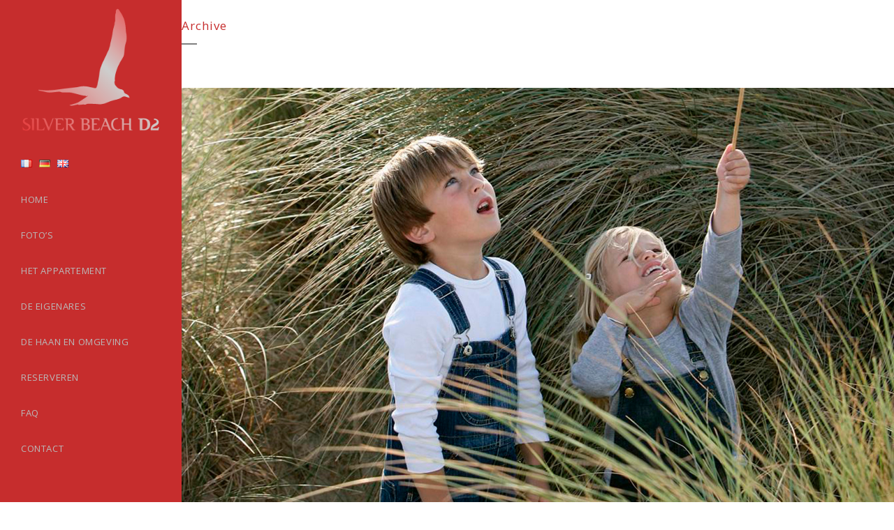

--- FILE ---
content_type: text/html; charset=UTF-8
request_url: https://silverbeachd2.be/nl/portfolio-category/kinderen/
body_size: 28042
content:
<!DOCTYPE html><html dir="ltr" lang="nl-BE" prefix="og: https://ogp.me/ns#"><head><meta charset="UTF-8" /><meta name="viewport" content="width=device-width,initial-scale=1,user-scalable=no"><link rel="profile" href="http://gmpg.org/xfn/11" /><link rel="pingback" href="https://silverbeachd2.be/xmlrpc.php" /><title>Kinderen - Silver Beach D2</title><meta name="robots" content="max-image-preview:large" /><meta name="google-site-verification" content="SqZ4Ve8Iiph-YWKK6RVqQXUgD8LG7j8j8uW89EX_Qzw" /><link rel="canonical" href="https://silverbeachd2.be/nl/portfolio-category/kinderen/" /><meta name="generator" content="All in One SEO (AIOSEO) 4.6.1.1" /> <script type="application/ld+json" class="aioseo-schema">{"@context":"https:\/\/schema.org","@graph":[{"@type":"BreadcrumbList","@id":"https:\/\/silverbeachd2.be\/nl\/portfolio-category\/kinderen\/#breadcrumblist","itemListElement":[{"@type":"ListItem","@id":"https:\/\/silverbeachd2.be\/#listItem","position":1,"name":"Home","item":"https:\/\/silverbeachd2.be\/","nextItem":"https:\/\/silverbeachd2.be\/nl\/portfolio-category\/kinderen\/#listItem"},{"@type":"ListItem","@id":"https:\/\/silverbeachd2.be\/nl\/portfolio-category\/kinderen\/#listItem","position":2,"name":"Kinderen","previousItem":"https:\/\/silverbeachd2.be\/#listItem"}]},{"@type":"CollectionPage","@id":"https:\/\/silverbeachd2.be\/nl\/portfolio-category\/kinderen\/#collectionpage","url":"https:\/\/silverbeachd2.be\/nl\/portfolio-category\/kinderen\/","name":"Kinderen - Silver Beach D2","inLanguage":"nl-BE","isPartOf":{"@id":"https:\/\/silverbeachd2.be\/#website"},"breadcrumb":{"@id":"https:\/\/silverbeachd2.be\/nl\/portfolio-category\/kinderen\/#breadcrumblist"}},{"@type":"Organization","@id":"https:\/\/silverbeachd2.be\/#organization","name":"Silver Beach D2","url":"https:\/\/silverbeachd2.be\/"},{"@type":"WebSite","@id":"https:\/\/silverbeachd2.be\/#website","url":"https:\/\/silverbeachd2.be\/","name":"Silver Beach D2","description":"Un cocon tout \u00e9quip\u00e9 \u00e0 la c\u00f4te belge","inLanguage":"nl-BE","publisher":{"@id":"https:\/\/silverbeachd2.be\/#organization"}}]}</script> <link rel='dns-prefetch' href='//js-eu1.hs-scripts.com' /><link rel='dns-prefetch' href='//www.googletagmanager.com' /><link rel='dns-prefetch' href='//fonts.googleapis.com' /><link rel="alternate" type="application/rss+xml" title="Silver Beach D2 &raquo; feed" href="https://silverbeachd2.be/nl/feed/" /><link rel="alternate" type="application/rss+xml" title="Silver Beach D2 &raquo; reactiesfeed" href="https://silverbeachd2.be/nl/comments/feed/" /><link rel="alternate" type="application/rss+xml" title="Feed Silver Beach D2 &raquo; Kinderen Portfolio Category" href="https://silverbeachd2.be/nl/portfolio-category/kinderen/feed/" /> <style id='wp-img-auto-sizes-contain-inline-css' type='text/css'>img:is([sizes=auto i],[sizes^="auto," i]){contain-intrinsic-size:3000px 1500px}
/*# sourceURL=wp-img-auto-sizes-contain-inline-css */</style><link rel='stylesheet' id='animate-css' href='https://usercontent.one/wp/silverbeachd2.be/wp-content/plugins/qi-blocks/assets/css/plugins/animate/animate.min.css?ver=4.1.1&media=1705146342' type='text/css' media='all' /><style id='wp-emoji-styles-inline-css' type='text/css'>img.wp-smiley, img.emoji {
		display: inline !important;
		border: none !important;
		box-shadow: none !important;
		height: 1em !important;
		width: 1em !important;
		margin: 0 0.07em !important;
		vertical-align: -0.1em !important;
		background: none !important;
		padding: 0 !important;
	}
/*# sourceURL=wp-emoji-styles-inline-css */</style><style id='wp-block-library-inline-css' type='text/css'>:root{--wp-block-synced-color:#7a00df;--wp-block-synced-color--rgb:122,0,223;--wp-bound-block-color:var(--wp-block-synced-color);--wp-editor-canvas-background:#ddd;--wp-admin-theme-color:#007cba;--wp-admin-theme-color--rgb:0,124,186;--wp-admin-theme-color-darker-10:#006ba1;--wp-admin-theme-color-darker-10--rgb:0,107,160.5;--wp-admin-theme-color-darker-20:#005a87;--wp-admin-theme-color-darker-20--rgb:0,90,135;--wp-admin-border-width-focus:2px}@media (min-resolution:192dpi){:root{--wp-admin-border-width-focus:1.5px}}.wp-element-button{cursor:pointer}:root .has-very-light-gray-background-color{background-color:#eee}:root .has-very-dark-gray-background-color{background-color:#313131}:root .has-very-light-gray-color{color:#eee}:root .has-very-dark-gray-color{color:#313131}:root .has-vivid-green-cyan-to-vivid-cyan-blue-gradient-background{background:linear-gradient(135deg,#00d084,#0693e3)}:root .has-purple-crush-gradient-background{background:linear-gradient(135deg,#34e2e4,#4721fb 50%,#ab1dfe)}:root .has-hazy-dawn-gradient-background{background:linear-gradient(135deg,#faaca8,#dad0ec)}:root .has-subdued-olive-gradient-background{background:linear-gradient(135deg,#fafae1,#67a671)}:root .has-atomic-cream-gradient-background{background:linear-gradient(135deg,#fdd79a,#004a59)}:root .has-nightshade-gradient-background{background:linear-gradient(135deg,#330968,#31cdcf)}:root .has-midnight-gradient-background{background:linear-gradient(135deg,#020381,#2874fc)}:root{--wp--preset--font-size--normal:16px;--wp--preset--font-size--huge:42px}.has-regular-font-size{font-size:1em}.has-larger-font-size{font-size:2.625em}.has-normal-font-size{font-size:var(--wp--preset--font-size--normal)}.has-huge-font-size{font-size:var(--wp--preset--font-size--huge)}.has-text-align-center{text-align:center}.has-text-align-left{text-align:left}.has-text-align-right{text-align:right}.has-fit-text{white-space:nowrap!important}#end-resizable-editor-section{display:none}.aligncenter{clear:both}.items-justified-left{justify-content:flex-start}.items-justified-center{justify-content:center}.items-justified-right{justify-content:flex-end}.items-justified-space-between{justify-content:space-between}.screen-reader-text{border:0;clip-path:inset(50%);height:1px;margin:-1px;overflow:hidden;padding:0;position:absolute;width:1px;word-wrap:normal!important}.screen-reader-text:focus{background-color:#ddd;clip-path:none;color:#444;display:block;font-size:1em;height:auto;left:5px;line-height:normal;padding:15px 23px 14px;text-decoration:none;top:5px;width:auto;z-index:100000}html :where(.has-border-color){border-style:solid}html :where([style*=border-top-color]){border-top-style:solid}html :where([style*=border-right-color]){border-right-style:solid}html :where([style*=border-bottom-color]){border-bottom-style:solid}html :where([style*=border-left-color]){border-left-style:solid}html :where([style*=border-width]){border-style:solid}html :where([style*=border-top-width]){border-top-style:solid}html :where([style*=border-right-width]){border-right-style:solid}html :where([style*=border-bottom-width]){border-bottom-style:solid}html :where([style*=border-left-width]){border-left-style:solid}html :where(img[class*=wp-image-]){height:auto;max-width:100%}:where(figure){margin:0 0 1em}html :where(.is-position-sticky){--wp-admin--admin-bar--position-offset:var(--wp-admin--admin-bar--height,0px)}@media screen and (max-width:600px){html :where(.is-position-sticky){--wp-admin--admin-bar--position-offset:0px}}
/*# sourceURL=/wp-includes/css/dist/block-library/common.min.css */</style><style id='classic-theme-styles-inline-css' type='text/css'>/*! This file is auto-generated */
.wp-block-button__link{color:#fff;background-color:#32373c;border-radius:9999px;box-shadow:none;text-decoration:none;padding:calc(.667em + 2px) calc(1.333em + 2px);font-size:1.125em}.wp-block-file__button{background:#32373c;color:#fff;text-decoration:none}
/*# sourceURL=/wp-includes/css/classic-themes.min.css */</style><link rel='stylesheet' id='contact-form-7-css' href='https://usercontent.one/wp/silverbeachd2.be/wp-content/plugins/contact-form-7/includes/css/styles.css?ver=6.1.4&media=1705146342' type='text/css' media='all' /><link rel='stylesheet' id='qi-blocks-grid-css' href='https://usercontent.one/wp/silverbeachd2.be/wp-content/plugins/qi-blocks/assets/dist/grid.css?ver=1.4.7&media=1705146342' type='text/css' media='all' /><link rel='stylesheet' id='qi-blocks-main-css' href='https://usercontent.one/wp/silverbeachd2.be/wp-content/plugins/qi-blocks/assets/dist/main.css?ver=1.4.7&media=1705146342' type='text/css' media='all' /><link rel='stylesheet' id='qi-addons-for-elementor-grid-style-css' href='https://usercontent.one/wp/silverbeachd2.be/wp-content/plugins/qi-addons-for-elementor/assets/css/grid.min.css?ver=1.9.5&media=1705146342' type='text/css' media='all' /><link rel='stylesheet' id='qi-addons-for-elementor-helper-parts-style-css' href='https://usercontent.one/wp/silverbeachd2.be/wp-content/plugins/qi-addons-for-elementor/assets/css/helper-parts.min.css?ver=1.9.5&media=1705146342' type='text/css' media='all' /><link rel='stylesheet' id='qi-addons-for-elementor-style-css' href='https://usercontent.one/wp/silverbeachd2.be/wp-content/plugins/qi-addons-for-elementor/assets/css/main.min.css?ver=1.9.5&media=1705146342' type='text/css' media='all' /><link rel='stylesheet' id='mediaelement-css' href='https://silverbeachd2.be/wp-includes/js/mediaelement/mediaelementplayer-legacy.min.css?ver=4.2.17' type='text/css' media='all' /><link rel='stylesheet' id='wp-mediaelement-css' href='https://silverbeachd2.be/wp-includes/js/mediaelement/wp-mediaelement.min.css?ver=6.9' type='text/css' media='all' /><link rel='stylesheet' id='bridge-default-style-css' href='https://usercontent.one/wp/silverbeachd2.be/wp-content/themes/bridge/style.css?ver=6.9&media=1705146342' type='text/css' media='all' /><link rel='stylesheet' id='bridge-qode-font_awesome-css' href='https://usercontent.one/wp/silverbeachd2.be/wp-content/themes/bridge/css/font-awesome/css/font-awesome.min.css?ver=6.9&media=1705146342' type='text/css' media='all' /><link rel='stylesheet' id='bridge-qode-font_elegant-css' href='https://usercontent.one/wp/silverbeachd2.be/wp-content/themes/bridge/css/elegant-icons/style.min.css?ver=6.9&media=1705146342' type='text/css' media='all' /><link rel='stylesheet' id='bridge-qode-linea_icons-css' href='https://usercontent.one/wp/silverbeachd2.be/wp-content/themes/bridge/css/linea-icons/style.css?ver=6.9&media=1705146342' type='text/css' media='all' /><link rel='stylesheet' id='bridge-qode-dripicons-css' href='https://usercontent.one/wp/silverbeachd2.be/wp-content/themes/bridge/css/dripicons/dripicons.css?ver=6.9&media=1705146342' type='text/css' media='all' /><link rel='stylesheet' id='bridge-qode-kiko-css' href='https://usercontent.one/wp/silverbeachd2.be/wp-content/themes/bridge/css/kiko/kiko-all.css?ver=6.9&media=1705146342' type='text/css' media='all' /><link rel='stylesheet' id='bridge-qode-font_awesome_5-css' href='https://usercontent.one/wp/silverbeachd2.be/wp-content/themes/bridge/css/font-awesome-5/css/font-awesome-5.min.css?ver=6.9&media=1705146342' type='text/css' media='all' /><link rel='stylesheet' id='bridge-stylesheet-css' href='https://usercontent.one/wp/silverbeachd2.be/wp-content/themes/bridge/css/stylesheet.min.css?ver=6.9&media=1705146342' type='text/css' media='all' /><style id='bridge-stylesheet-inline-css' type='text/css'>.archive.disabled_footer_top .footer_top_holder, .archive.disabled_footer_bottom .footer_bottom_holder { display: none;}


/*# sourceURL=bridge-stylesheet-inline-css */</style><link rel='stylesheet' id='bridge-print-css' href='https://usercontent.one/wp/silverbeachd2.be/wp-content/themes/bridge/css/print.css?ver=6.9&media=1705146342' type='text/css' media='all' /><link rel='stylesheet' id='bridge-style-dynamic-css' href='https://silverbeachd2.be/wp-content/themes/bridge/css/style_dynamic_callback.php?ver=6.9' type='text/css' media='all' /><link rel='stylesheet' id='bridge-responsive-css' href='https://usercontent.one/wp/silverbeachd2.be/wp-content/themes/bridge/css/responsive.min.css?ver=6.9&media=1705146342' type='text/css' media='all' /><link rel='stylesheet' id='bridge-style-dynamic-responsive-css' href='https://silverbeachd2.be/wp-content/themes/bridge/css/style_dynamic_responsive_callback.php?ver=6.9' type='text/css' media='all' /><style id='bridge-style-dynamic-responsive-inline-css' type='text/css'>.q_slide_text{
letter-spacing: 0.7px;
}

.carousel-inner .slider_content .text .qbutton {
    margin: 0px 0 0;
}
 

.portfolio_main_holder .item_holder.subtle_vertical_hover .icons_holder a {
    background-color: #252525;
    color: #fff;
}

.projects_holder article .portfolio_description .portfolio_title {
    margin: 10px 0 16px;
}

.q_progress_bar .progress_title_holder {
    position: relative;
    margin: 0 0 9px;
}
.q_list.circle ul>li, .q_list.number ul>li {
    margin: 0 0 16.7px;
    padding: 0 0 0 27px;
}
.q_list.circle ul>li:before {
    top: 6px;
    background-color: #2a2a2a; 
    width: 6px;
    height: 6px;
}


.testimonials_holder.light .flex-direction-nav a:hover {
     background-color: #737373;           
    border-color: #fff;
}

.portfolio_single .portfolio_container {
    margin-top: 10px;
}

.portfolio_navigation .portfolio_prev a:hover{
    background-color: rgba(37, 37, 37, 0);
}

@media only screen and (min-width: 1000px){
    .projects_holder.v3 .mix, .projects_holder.v3.hover_text .mix {
        width: 32%;
        margin: 0 0 1.8%;
    }
}

aside.vertical_menu_area .vertical_menu_area_widget_holder {
  
    font-size: 11px;
}

.cf7_custom_style_1 textarea.wpcf7-form-control.wpcf7-textarea{
margin-bottom: 12px;
}

.two_columns_50_50>.column1>.column_inner {
    padding: 0 4px 0 0;
}

.filter_outer {
  text-align: left;
}

.vertical_menu_enabled .full_width .filter_outer {
    margin: 0 0 45px;
}

 .filter_holder ul li.active, .filter_holder ul li:hover {
border: 1px solid #000;
}

.filter_holder ul li {
    margin: 0 1px;
    border: 1px solid transparent;
}

.woocommerce input[type=text]:not(.qode_search_field), .woocommerce input[type=password], .woocommerce input[type=email], .woocommerce textarea, .woocommerce-page input[type=tel], .woocommerce-page input[type=text]:not(.qode_search_field), .woocommerce-page input[type=password], .woocommerce-page input[type=email], .woocommerce-page textarea {border: 1px solid #e6e6e6; !important}

.woocommerce div.product .summary p.price span.amount {display:none;}
.woocommerce .product h1.product_title {display:none;}
.woocommerce div.product div.product_meta>.social_share_list_holder>span, .woocommerce div.product div.product_meta>span {display:none;}
.variations_form {display:none;}

.DOPBSPCalendar-sidebar .dopbsp-module .dopbsp-message, .DOPBSPCalendar-outer-sidebar .dopbsp-module .dopbsp-message {background: #c44e4e !important; font-size: 16px ! important; font-weight: bold !important;}

.DOPBSPCalendar-sidebar .dopbsp-module .dopbsp-input-wrapper input[type=submit], .DOPBSPCalendar-sidebar .dopbsp-module .dopbsp-input-wrapper input[type=button], .DOPBSPCalendar-outer-sidebar .dopbsp-module .dopbsp-input-wrapper input[type=submit], .DOPBSPCalendar-outer-sidebar .dopbsp-module .dopbsp-input-wrapper input[type=button] {background-color: #c44e4e !important; }

.portfolio_detail {display:none;}
.menucart {background-image: url('http://silverbeachd2.be/wp-content/uploads/2017/11/cart-outline24-1.png'); background-repeat: no-repeat; background-position: right;}

table.dopbsp-wc-cart tr:nth-child(3) {display:none;}
.portfolio_single_text_holder a {display:none;}

a.remove {width: 20px !important; height: 20px !important;}

.vertical_menu_area.vertically_center_content nav.vertical_menu {padding-top:200px;}

.second:hover {color: #ffffff;}
.plus {display:none !important;}

.about_paypal {display:none;}

.projects_holder article .portfolio_description .portfolio_title, .projects_holder article .portfolio_description .portfolio_title a {text-transform: none !important;}

.vertical_menu_float .second .inner ul li a, .vertical_menu_on_click .second .inner ul li a, .vertical_menu_toggle .second .inner ul li a:hover {color: #ffffff;}
/*# sourceURL=bridge-style-dynamic-responsive-inline-css */</style><link rel='stylesheet' id='bridge-vertical-responsive-css' href='https://usercontent.one/wp/silverbeachd2.be/wp-content/themes/bridge/css/vertical_responsive.min.css?ver=6.9&media=1705146342' type='text/css' media='all' /><link rel='stylesheet' id='js_composer_front-css' href='https://usercontent.one/wp/silverbeachd2.be/wp-content/plugins/js_composer/assets/css/js_composer.min.css?ver=7.6&media=1705146342' type='text/css' media='all' /><link rel='stylesheet' id='bridge-style-handle-google-fonts-css' href='https://fonts.googleapis.com/css?family=Raleway%3A100%2C200%2C300%2C400%2C500%2C600%2C700%2C800%2C900%2C100italic%2C300italic%2C400italic%2C700italic%7COpen+Sans%3A100%2C200%2C300%2C400%2C500%2C600%2C700%2C800%2C900%2C100italic%2C300italic%2C400italic%2C700italic&#038;subset=latin%2Clatin-ext&#038;ver=1.0.0' type='text/css' media='all' /><link rel='stylesheet' id='bridge-core-dashboard-style-css' href='https://usercontent.one/wp/silverbeachd2.be/wp-content/plugins/bridge-core/modules/core-dashboard/assets/css/core-dashboard.min.css?ver=6.9&media=1705146342' type='text/css' media='all' /><link rel='stylesheet' id='chaty-front-css-css' href='https://usercontent.one/wp/silverbeachd2.be/wp-content/plugins/chaty/css/chaty-front.min.css?ver=3.4.51752315847&media=1705146342' type='text/css' media='all' /><link rel='stylesheet' id='swiper-css' href='https://usercontent.one/wp/silverbeachd2.be/wp-content/plugins/qi-addons-for-elementor/assets/plugins/swiper/8.4.5/swiper.min.css?ver=8.4.5&media=1705146342' type='text/css' media='all' /><link rel='stylesheet' id='child-style-css' href='https://usercontent.one/wp/silverbeachd2.be/wp-content/themes/bridge-child/style.css?ver=6.9&media=1705146342' type='text/css' media='all' /> <script type="text/javascript" src="https://silverbeachd2.be/wp-includes/js/dist/hooks.min.js?ver=dd5603f07f9220ed27f1" id="wp-hooks-js"></script> <script type="text/javascript" src="https://silverbeachd2.be/wp-includes/js/jquery/jquery.min.js?ver=3.7.1" id="jquery-core-js"></script> <script defer type="text/javascript" src="https://silverbeachd2.be/wp-includes/js/jquery/jquery-migrate.min.js?ver=3.4.1" id="jquery-migrate-js"></script> <script defer id="wpm-js-extra" src="[data-uri]"></script> <script defer type="text/javascript" src="https://usercontent.one/wp/silverbeachd2.be/wp-content/plugins/woocommerce-google-adwords-conversion-tracking-tag/js/public/wpm-public.p1.min.js?ver=1.42.5&media=1705146342" id="wpm-js"></script>    <script defer type="text/javascript" src="https://www.googletagmanager.com/gtag/js?id=GT-KVHJ4Q2" id="google_gtagjs-js"></script> <script defer id="google_gtagjs-js-after" src="[data-uri]"></script>  <script defer src="data:text/javascript;base64,"></script><link rel="https://api.w.org/" href="https://silverbeachd2.be/wp-json/" /><link rel="EditURI" type="application/rsd+xml" title="RSD" href="https://silverbeachd2.be/xmlrpc.php?rsd" /><meta name="generator" content="WordPress 6.9" /><meta name="generator" content="Site Kit by Google 1.125.0" />  <script defer src="[data-uri]"></script> <style>[class*=" icon-oc-"],[class^=icon-oc-]{speak:none;font-style:normal;font-weight:400;font-variant:normal;text-transform:none;line-height:1;-webkit-font-smoothing:antialiased;-moz-osx-font-smoothing:grayscale}.icon-oc-one-com-white-32px-fill:before{content:"901"}.icon-oc-one-com:before{content:"900"}#one-com-icon,.toplevel_page_onecom-wp .wp-menu-image{speak:none;display:flex;align-items:center;justify-content:center;text-transform:none;line-height:1;-webkit-font-smoothing:antialiased;-moz-osx-font-smoothing:grayscale}.onecom-wp-admin-bar-item>a,.toplevel_page_onecom-wp>.wp-menu-name{font-size:16px;font-weight:400;line-height:1}.toplevel_page_onecom-wp>.wp-menu-name img{width:69px;height:9px;}.wp-submenu-wrap.wp-submenu>.wp-submenu-head>img{width:88px;height:auto}.onecom-wp-admin-bar-item>a img{height:7px!important}.onecom-wp-admin-bar-item>a img,.toplevel_page_onecom-wp>.wp-menu-name img{opacity:.8}.onecom-wp-admin-bar-item.hover>a img,.toplevel_page_onecom-wp.wp-has-current-submenu>.wp-menu-name img,li.opensub>a.toplevel_page_onecom-wp>.wp-menu-name img{opacity:1}#one-com-icon:before,.onecom-wp-admin-bar-item>a:before,.toplevel_page_onecom-wp>.wp-menu-image:before{content:'';position:static!important;background-color:rgba(240,245,250,.4);border-radius:102px;width:18px;height:18px;padding:0!important}.onecom-wp-admin-bar-item>a:before{width:14px;height:14px}.onecom-wp-admin-bar-item.hover>a:before,.toplevel_page_onecom-wp.opensub>a>.wp-menu-image:before,.toplevel_page_onecom-wp.wp-has-current-submenu>.wp-menu-image:before{background-color:#76b82a}.onecom-wp-admin-bar-item>a{display:inline-flex!important;align-items:center;justify-content:center}#one-com-logo-wrapper{font-size:4em}#one-com-icon{vertical-align:middle}.imagify-welcome{display:none !important;}</style> <script defer src="[data-uri]"></script> <meta name="generator" content="Elementor 3.34.1; features: additional_custom_breakpoints; settings: css_print_method-external, google_font-enabled, font_display-swap"><style type="text/css">.recentcomments a{display:inline !important;padding:0 !important;margin:0 !important;}</style> <script defer src="[data-uri]"></script> <style>.e-con.e-parent:nth-of-type(n+4):not(.e-lazyloaded):not(.e-no-lazyload),
				.e-con.e-parent:nth-of-type(n+4):not(.e-lazyloaded):not(.e-no-lazyload) * {
					background-image: none !important;
				}
				@media screen and (max-height: 1024px) {
					.e-con.e-parent:nth-of-type(n+3):not(.e-lazyloaded):not(.e-no-lazyload),
					.e-con.e-parent:nth-of-type(n+3):not(.e-lazyloaded):not(.e-no-lazyload) * {
						background-image: none !important;
					}
				}
				@media screen and (max-height: 640px) {
					.e-con.e-parent:nth-of-type(n+2):not(.e-lazyloaded):not(.e-no-lazyload),
					.e-con.e-parent:nth-of-type(n+2):not(.e-lazyloaded):not(.e-no-lazyload) * {
						background-image: none !important;
					}
				}</style><meta name="generator" content="Powered by WPBakery Page Builder - drag and drop page builder for WordPress."/><meta name="generator" content="Powered by Slider Revolution 6.6.8 - responsive, Mobile-Friendly Slider Plugin for WordPress with comfortable drag and drop interface." /><link rel="icon" href="https://usercontent.one/wp/silverbeachd2.be/wp-content/uploads/2017/10/oiseau-logo-red-100x100.png?media=1705146342" sizes="32x32" /><link rel="icon" href="https://usercontent.one/wp/silverbeachd2.be/wp-content/uploads/2017/10/oiseau-logo-red.png?media=1705146342" sizes="192x192" /><link rel="apple-touch-icon" href="https://usercontent.one/wp/silverbeachd2.be/wp-content/uploads/2017/10/oiseau-logo-red.png?media=1705146342" /><meta name="msapplication-TileImage" content="https://usercontent.one/wp/silverbeachd2.be/wp-content/uploads/2017/10/oiseau-logo-red.png?media=1705146342" /><style type="text/css" id="wp-custom-css">.q_slide_text{
letter-spacing: 0.7px;
}

.carousel-inner .slider_content .text .qbutton {
    margin: 0px 0 0;
}
 


#nav-menu-item-2191-en,
#nav-menu-item-2191-nl,
#nav-menu-item-2191-de{
    display: inline-block;
    margin-right: 10px; /* Ajustez selon votre mise en page
} */}

#nav-menu-item-1539-en,
#nav-menu-item-1539-nl,
#nav-menu-item-1539-de{
    display: inline-block;
    margin-right: 10px; /* Ajustez selon votre mise en page
} */



}

#nav-menu-item-1848-de,
#nav-menu-item-1848-fr,
#nav-menu-item-1848-nl {
    display: inline-block;
    margin-right: 10px; /* Ajustez selon votre mise en page */
}


#nav-menu-item-1535-de,
#nav-menu-item-1535-nl,
#nav-menu-item-1535-en {
    display: inline-block;
    margin-right: 10px; /* Ajustez selon votre mise en page */
}

#nav-menu-item-1540-de,
#nav-menu-item-1540-fr,
#nav-menu-item-1540-en {
    display: inline-block;
    margin-right: 10px; /* Ajustez selon votre mise en page */
}


.portfolio_main_holder .item_holder.subtle_vertical_hover .icons_holder a {
    background-color: #252525;
    color: #fff;
}
.lang-item.lang-item-62.lang-item-fr.menu-item.menu-item-type-custom.menu-item-object-custom.narrow {
    display: inline-block;
    /* Ajoutez d'autres styles selon vos besoins */
}

.nav-menu-item-1535-nl,
.nav-menu-item-1535-de,
.nav-menu-item-1535-en {
    display: inline-block;
    /* Vous pouvez également ajouter d'autres styles ici selon vos besoins */
}


.projects_holder article .portfolio_description .portfolio_title {
    margin: 10px 0 16px;
}

.q_progress_bar .progress_title_holder {
    position: relative;
    margin: 0 0 9px;
}
.q_list.circle ul>li, .q_list.number ul>li {
    margin: 0 0 16.7px;
    padding: 0 0 0 27px;
}
.q_list.circle ul>li:before {
    top: 6px;
    background-color: #2a2a2a; 
    width: 6px;
    height: 6px;
}


.testimonials_holder.light .flex-direction-nav a:hover {
     background-color: #737373;           
    border-color: #fff;
}
.portfolio_single_text_holder h3 {
    display: none;
}

.portfolio_single .portfolio_container {
    margin-top: 10px;
}

.portfolio_navigation .portfolio_prev a:hover{
    background-color: rgba(37, 37, 37, 0);
}

@media only screen and (min-width: 1000px){
    .projects_holder.v3 .mix, .projects_holder.v3.hover_text .mix {
        width: 32%;
        margin: 0 0 1.8%;
    }
}

aside.vertical_menu_area .vertical_menu_area_widget_holder {
  
    font-size: 11px;
}

.cf7_custom_style_1 textarea.wpcf7-form-control.wpcf7-textarea{
margin-bottom: 12px;
}

.two_columns_50_50>.column1>.column_inner {
    padding: 0 4px 0 0;
}

.filter_outer {
  text-align: left;
}

.vertical_menu_enabled .full_width .filter_outer {
    margin: 0 0 45px;
}

 .filter_holder ul li.active, .filter_holder ul li:hover {
border: 1px solid #000;
}

.filter_holder ul li {
    margin: 0 1px;
    border: 1px solid transparent;
}

.woocommerce input[type=text]:not(.qode_search_field), .woocommerce input[type=password], .woocommerce input[type=email], .woocommerce textarea, .woocommerce-page input[type=tel], .woocommerce-page input[type=text]:not(.qode_search_field), .woocommerce-page input[type=password], .woocommerce-page input[type=email], .woocommerce-page textarea {border: 1px solid #e6e6e6; !important}

.woocommerce div.product .summary p.price span.amount {display:none;}
.woocommerce .product h1.product_title {display:none;}
.woocommerce div.product div.product_meta>.social_share_list_holder>span, .woocommerce div.product div.product_meta>span {display:none;}
.variations_form {display:none;}

.DOPBSPCalendar-sidebar .dopbsp-module .dopbsp-message, .DOPBSPCalendar-outer-sidebar .dopbsp-module .dopbsp-message {background: #c44e4e !important; font-size: 16px ! important; font-weight: bold !important;}

.DOPBSPCalendar-sidebar .dopbsp-module .dopbsp-input-wrapper input[type=submit], .DOPBSPCalendar-sidebar .dopbsp-module .dopbsp-input-wrapper input[type=button], .DOPBSPCalendar-outer-sidebar .dopbsp-module .dopbsp-input-wrapper input[type=submit], .DOPBSPCalendar-outer-sidebar .dopbsp-module .dopbsp-input-wrapper input[type=button] {background-color: #c44e4e !important; }

.portfolio_detail {display:none;}
.menucart {background-image: url('https://usercontent.one/wp/silverbeachd2.be/wp-content/uploads/2017/11/cart-outline24-1.png?media=1705146342'); background-repeat: no-repeat; background-position: right;}

table.dopbsp-wc-cart tr:nth-child(3) {display:none;}
.portfolio_single_text_holder a {display:none;}

a.remove {width: 20px !important; height: 20px !important;}

.vertical_menu_area.vertically_center_content nav.vertical_menu {padding-top:200px;}

.second:hover {color: #ffffff;}
.plus {display:none !important;}

.about_paypal {display:none;}

.projects_holder article .portfolio_description .portfolio_title, .projects_holder article .portfolio_description .portfolio_title a {text-transform: none !important;}

.vertical_menu_float .second .inner ul li a, .vertical_menu_on_click .second .inner ul li a, .vertical_menu_toggle .second .inner ul li a:hover {color: #ffffff;}
.q_slide_text{
letter-spacing: 0.7px;
}

.carousel-inner .slider_content .text .qbutton {
    margin: 0px 0 0;
}
 


#nav-menu-item-1539-nl,
#nav-menu-item-1539-fr,
#nav-menu-item-1539-en {
    display: inline-block;
    margin-right: 10px; /* Ajustez selon votre mise en page */
}
#nav-menu-item-1848-de,
#nav-menu-item-1848-fr,
#nav-menu-item-1848-nl {
    display: inline-block;
    margin-right: 10px; /* Ajustez selon votre mise en page */
}





#nav-menu-item-1540-de,
#nav-menu-item-1540-fr,
#nav-menu-item-1540-en {
    display: inline-block;
    margin-right: 10px; /* Ajustez selon votre mise en page */
}

.portfolio_main_holder .item_holder.subtle_vertical_hover .icons_holder a {
    background-color: #252525;
    color: #fff;
}
.lang-item.lang-item-62.lang-item-fr.menu-item.menu-item-type-custom.menu-item-object-custom.narrow {
    display: inline-block;
    /* Ajoutez d'autres styles selon vos besoins */
}

.nav-menu-item-1535-nl,
.nav-menu-item-1535-de,
.nav-menu-item-1535-en {
    display: inline-block;
    /* Vous pouvez également ajouter d'autres styles ici selon vos besoins */
}

.projects_holder article .portfolio_description .portfolio_title {
    margin: 10px 0 16px;
}

.q_progress_bar .progress_title_holder {
    position: relative;
    margin: 0 0 9px;
}
.q_list.circle ul>li, .q_list.number ul>li {
    margin: 0 0 16.7px;
    padding: 0 0 0 27px;
}
.q_list.circle ul>li:before {
    top: 6px;
    background-color: #2a2a2a; 
    width: 6px;
    height: 6px;
}


.testimonials_holder.light .flex-direction-nav a:hover {
     background-color: #737373;           
    border-color: #fff;
}

.portfolio_single .portfolio_container {
    margin-top: 10px;
}

.portfolio_navigation .portfolio_prev a:hover{
    background-color: rgba(37, 37, 37, 0);
}

@media only screen and (min-width: 1000px){
    .projects_holder.v3 .mix, .projects_holder.v3.hover_text .mix {
        width: 32%;
        margin: 0 0 1.8%;
    }
}

aside.vertical_menu_area .vertical_menu_area_widget_holder {
  
    font-size: 11px;
}

.cf7_custom_style_1 textarea.wpcf7-form-control.wpcf7-textarea{
margin-bottom: 12px;
}

.two_columns_50_50>.column1>.column_inner {
    padding: 0 4px 0 0;
}

.filter_outer {
  text-align: left;
}

.vertical_menu_enabled .full_width .filter_outer {
    margin: 0 0 45px;
}

 .filter_holder ul li.active, .filter_holder ul li:hover {
border: 1px solid #000;
}

.filter_holder ul li {
    margin: 0 1px;
    border: 1px solid transparent;
}

.woocommerce input[type=text]:not(.qode_search_field), .woocommerce input[type=password], .woocommerce input[type=email], .woocommerce textarea, .woocommerce-page input[type=tel], .woocommerce-page input[type=text]:not(.qode_search_field), .woocommerce-page input[type=password], .woocommerce-page input[type=email], .woocommerce-page textarea {border: 1px solid #e6e6e6; !important}

.woocommerce div.product .summary p.price span.amount {display:none;}
.woocommerce .product h1.product_title {display:none;}
.woocommerce div.product div.product_meta>.social_share_list_holder>span, .woocommerce div.product div.product_meta>span {display:none;}
.variations_form {display:none;}

.DOPBSPCalendar-sidebar .dopbsp-module .dopbsp-message, .DOPBSPCalendar-outer-sidebar .dopbsp-module .dopbsp-message {background: #c44e4e !important; font-size: 16px ! important; font-weight: bold !important;}

.DOPBSPCalendar-sidebar .dopbsp-module .dopbsp-input-wrapper input[type=submit], .DOPBSPCalendar-sidebar .dopbsp-module .dopbsp-input-wrapper input[type=button], .DOPBSPCalendar-outer-sidebar .dopbsp-module .dopbsp-input-wrapper input[type=submit], .DOPBSPCalendar-outer-sidebar .dopbsp-module .dopbsp-input-wrapper input[type=button] {background-color: #c44e4e !important; }

.portfolio_detail {display:none;}
.menucart {background-image: url('https://usercontent.one/wp/silverbeachd2.be/wp-content/uploads/2017/11/cart-outline24-1.png?media=1705146342'); background-repeat: no-repeat; background-position: right;}

table.dopbsp-wc-cart tr:nth-child(3) {display:none;}
.portfolio_single_text_holder a {display:none;}

a.remove {width: 20px !important; height: 20px !important;}

.vertical_menu_area.vertically_center_content nav.vertical_menu {padding-top:200px;}

.second:hover {color: #ffffff;}
.plus {display:none !important;}

.about_paypal {display:none;}

.projects_holder article .portfolio_description .portfolio_title, .projects_holder article .portfolio_description .portfolio_title a {text-transform: none !important;}

.vertical_menu_float .second .inner ul li a, .vertical_menu_on_click .second .inner ul li a, .vertical_menu_toggle .second .inner ul li a:hover {color: #ffffff;}
.q_slide_text{
letter-spacing: 0.7px;
}

.carousel-inner .slider_content .text .qbutton {
    margin: 0px 0 0;
}
 


#nav-menu-item-1539-nl,
#nav-menu-item-1539-fr,
#nav-menu-item-1539-en {
    display: inline-block;
    margin-right: 10px; /* Ajustez selon votre mise en page */
}

#nav-menu-item-1848-de,
#nav-menu-item-1848-fr,
#nav-menu-item-1848-nl {
    display: inline-block;
    margin-right: 10px; /* Ajustez selon votre mise en page */
}



#nav-menu-item-1540-de,
#nav-menu-item-1540-fr,
#nav-menu-item-1540-en {
    display: inline-block;
    margin-right: 10px; /* Ajustez selon votre mise en page */
}

.portfolio_main_holder .item_holder.subtle_vertical_hover .icons_holder a {
    background-color: #252525;
    color: #fff;
}
.lang-item.lang-item-62.lang-item-fr.menu-item.menu-item-type-custom.menu-item-object-custom.narrow {
    display: inline-block;
    /* Ajoutez d'autres styles selon vos besoins */
}

.nav-menu-item-1535-nl,
.nav-menu-item-1535-de,
.nav-menu-item-1535-en {
    display: inline-block;
    /* Vous pouvez également ajouter d'autres styles ici selon vos besoins */
}

.projects_holder article .portfolio_description .portfolio_title {
    margin: 10px 0 16px;
}

.q_progress_bar .progress_title_holder {
    position: relative;
    margin: 0 0 9px;
}
.q_list.circle ul>li, .q_list.number ul>li {
    margin: 0 0 16.7px;
    padding: 0 0 0 27px;
}
.q_list.circle ul>li:before {
    top: 6px;
    background-color: #2a2a2a; 
    width: 6px;
    height: 6px;
}


.testimonials_holder.light .flex-direction-nav a:hover {
     background-color: #737373;           
    border-color: #fff;
}

.portfolio_single .portfolio_container {
    margin-top: 10px;
}

.portfolio_navigation .portfolio_prev a:hover{
    background-color: rgba(37, 37, 37, 0);
}

@media only screen and (min-width: 1000px){
    .projects_holder.v3 .mix, .projects_holder.v3.hover_text .mix {
        width: 32%;
        margin: 0 0 1.8%;
    }
}

aside.vertical_menu_area .vertical_menu_area_widget_holder {
  
    font-size: 11px;
}

.cf7_custom_style_1 textarea.wpcf7-form-control.wpcf7-textarea{
margin-bottom: 12px;
}

.two_columns_50_50>.column1>.column_inner {
    padding: 0 4px 0 0;
}

.filter_outer {
  text-align: left;
}

.vertical_menu_enabled .full_width .filter_outer {
    margin: 0 0 45px;
}

 .filter_holder ul li.active, .filter_holder ul li:hover {
border: 1px solid #000;
}

.filter_holder ul li {
    margin: 0 1px;
    border: 1px solid transparent;
}

.woocommerce input[type=text]:not(.qode_search_field), .woocommerce input[type=password], .woocommerce input[type=email], .woocommerce textarea, .woocommerce-page input[type=tel], .woocommerce-page input[type=text]:not(.qode_search_field), .woocommerce-page input[type=password], .woocommerce-page input[type=email], .woocommerce-page textarea {border: 1px solid #e6e6e6; !important}

.woocommerce div.product .summary p.price span.amount {display:none;}
.woocommerce .product h1.product_title {display:none;}
.woocommerce div.product div.product_meta>.social_share_list_holder>span, .woocommerce div.product div.product_meta>span {display:none;}
.variations_form {display:none;}

.DOPBSPCalendar-sidebar .dopbsp-module .dopbsp-message, .DOPBSPCalendar-outer-sidebar .dopbsp-module .dopbsp-message {background: #c44e4e !important; font-size: 16px ! important; font-weight: bold !important;}

.DOPBSPCalendar-sidebar .dopbsp-module .dopbsp-input-wrapper input[type=submit], .DOPBSPCalendar-sidebar .dopbsp-module .dopbsp-input-wrapper input[type=button], .DOPBSPCalendar-outer-sidebar .dopbsp-module .dopbsp-input-wrapper input[type=submit], .DOPBSPCalendar-outer-sidebar .dopbsp-module .dopbsp-input-wrapper input[type=button] {background-color: #c44e4e !important; }

.portfolio_detail {display:none;}
.menucart {background-image: url('https://usercontent.one/wp/silverbeachd2.be/wp-content/uploads/2017/11/cart-outline24-1.png?media=1705146342'); background-repeat: no-repeat; background-position: right;}

table.dopbsp-wc-cart tr:nth-child(3) {display:none;}
.portfolio_single_text_holder a {display:none;}

a.remove {width: 20px !important; height: 20px !important;}

.vertical_menu_area.vertically_center_content nav.vertical_menu {padding-top:200px;}

.second:hover {color: #ffffff;}
.plus {display:none !important;}

.about_paypal {display:none;}

.projects_holder article .portfolio_description .portfolio_title, .projects_holder article .portfolio_description .portfolio_title a {text-transform: none !important;}

.vertical_menu_float .second .inner ul li a, .vertical_menu_on_click .second .inner ul li a, .vertical_menu_toggle .second .inner ul li a:hover {color: #ffffff;}
.q_slide_text{
letter-spacing: 0.7px;
}

.carousel-inner .slider_content .text .qbutton {
    margin: 0px 0 0;
}
 


#nav-menu-item-1539-nl,
#nav-menu-item-1539-fr,
#nav-menu-item-1539-en {
    display: inline-block;
    margin-right: 10px; /* Ajustez selon votre mise en page */
}

#nav-menu-item-1848-de,
#nav-menu-item-1848-fr,
#nav-menu-item-1848-nl {
    display: inline-block;
    margin-right: 10px; /* Ajustez selon votre mise en page */
}

#nav-menu-item-1535-de,
#nav-menu-item-1535-nl,
#nav-menu-item-1535-en {
    display: inline-block;
    margin-right: 10px; /* Ajustez selon votre mise en page */
}


#nav-menu-item-1540-de,
#nav-menu-item-1540-fr,
#nav-menu-item-1540-en {
    display: inline-block;
    margin-right: 10px; /* Ajustez selon votre mise en page */
}

.portfolio_main_holder .item_holder.subtle_vertical_hover .icons_holder a {
    background-color: #252525;
    color: #fff;
}
.lang-item.lang-item-62.lang-item-fr.menu-item.menu-item-type-custom.menu-item-object-custom.narrow {
    display: inline-block;
    /* Ajoutez d'autres styles selon vos besoins */
}

.nav-menu-item-1535-nl,
.nav-menu-item-1535-de,
.nav-menu-item-1535-en {
    display: inline-block;
    /* Vous pouvez également ajouter d'autres styles ici selon vos besoins */
}

.projects_holder article .portfolio_description .portfolio_title {
    margin: 10px 0 16px;
}

.q_progress_bar .progress_title_holder {
    position: relative;
    margin: 0 0 9px;
}
.q_list.circle ul>li, .q_list.number ul>li {
    margin: 0 0 16.7px;
    padding: 0 0 0 27px;
}
.q_list.circle ul>li:before {
    top: 6px;
    background-color: #2a2a2a; 
    width: 6px;
    height: 6px;
}


.testimonials_holder.light .flex-direction-nav a:hover {
     background-color: #737373;           
    border-color: #fff;
}

.portfolio_single .portfolio_container {
    margin-top: 10px;
}

.portfolio_navigation .portfolio_prev a:hover{
    background-color: rgba(37, 37, 37, 0);
}

@media only screen and (min-width: 1000px){
    .projects_holder.v3 .mix, .projects_holder.v3.hover_text .mix {
        width: 32%;
        margin: 0 0 1.8%;
    }
}

aside.vertical_menu_area .vertical_menu_area_widget_holder {
  
    font-size: 11px;
}

.cf7_custom_style_1 textarea.wpcf7-form-control.wpcf7-textarea{
margin-bottom: 12px;
}

.two_columns_50_50>.column1>.column_inner {
    padding: 0 4px 0 0;
}

.filter_outer {
  text-align: left;
}

.vertical_menu_enabled .full_width .filter_outer {
    margin: 0 0 45px;
}

 .filter_holder ul li.active, .filter_holder ul li:hover {
border: 1px solid #000;
}

.filter_holder ul li {
    margin: 0 1px;
    border: 1px solid transparent;
}

.woocommerce input[type=text]:not(.qode_search_field), .woocommerce input[type=password], .woocommerce input[type=email], .woocommerce textarea, .woocommerce-page input[type=tel], .woocommerce-page input[type=text]:not(.qode_search_field), .woocommerce-page input[type=password], .woocommerce-page input[type=email], .woocommerce-page textarea {border: 1px solid #e6e6e6; !important}

.woocommerce div.product .summary p.price span.amount {display:none;}
.woocommerce .product h1.product_title {display:none;}
.woocommerce div.product div.product_meta>.social_share_list_holder>span, .woocommerce div.product div.product_meta>span {display:none;}
.variations_form {display:none;}

.DOPBSPCalendar-sidebar .dopbsp-module .dopbsp-message, .DOPBSPCalendar-outer-sidebar .dopbsp-module .dopbsp-message {background: #c44e4e !important; font-size: 16px ! important; font-weight: bold !important;}

.DOPBSPCalendar-sidebar .dopbsp-module .dopbsp-input-wrapper input[type=submit], .DOPBSPCalendar-sidebar .dopbsp-module .dopbsp-input-wrapper input[type=button], .DOPBSPCalendar-outer-sidebar .dopbsp-module .dopbsp-input-wrapper input[type=submit], .DOPBSPCalendar-outer-sidebar .dopbsp-module .dopbsp-input-wrapper input[type=button] {background-color: #c44e4e !important; }

.portfolio_detail {display:none;}
.menucart {background-image: url('https://usercontent.one/wp/silverbeachd2.be/wp-content/uploads/2017/11/cart-outline24-1.png?media=1705146342'); background-repeat: no-repeat; background-position: right;}

table.dopbsp-wc-cart tr:nth-child(3) {display:none;}
.portfolio_single_text_holder a {display:none;}

a.remove {width: 20px !important; height: 20px !important;}

.vertical_menu_area.vertically_center_content nav.vertical_menu {padding-top:200px;}

.second:hover {color: #ffffff;}
.plus {display:none !important;}

.about_paypal {display:none;}

.projects_holder article .portfolio_description .portfolio_title, .projects_holder article .portfolio_description .portfolio_title a {text-transform: none !important;}

.vertical_menu_float .second .inner ul li a, .vertical_menu_on_click .second .inner ul li a, .vertical_menu_toggle .second .inner ul li a:hover {color: #ffffff;}
.q_slide_text{
letter-spacing: 0.7px;
}

.carousel-inner .slider_content .text .qbutton {
    margin: 0px 0 0;
}
 


#nav-menu-item-1539-nl,
#nav-menu-item-1539-fr,
#nav-menu-item-1539-en {
    display: inline-block;
    margin-right: 10px; /* Ajustez selon votre mise en page */
}

#nav-menu-item-1848-de,
#nav-menu-item-1848-fr,
#nav-menu-item-1848-nl {
    display: inline-block;
    margin-right: 10px; /* Ajustez selon votre mise en page */
}

#nav-menu-item-1535-de,
#nav-menu-item-1535-nl,
#nav-menu-item-1535-en {
    display: inline-block;
    margin-right: 10px; /* Ajustez selon votre mise en page */
}


#nav-menu-item-1540-de,
#nav-menu-item-1540-fr,
#nav-menu-item-1540-en {
    display: inline-block;
    margin-right: 10px; /* Ajustez selon votre mise en page */
}

.portfolio_main_holder .item_holder.subtle_vertical_hover .icons_holder a {
    background-color: #252525;
    color: #fff;
}
.lang-item.lang-item-62.lang-item-fr.menu-item.menu-item-type-custom.menu-item-object-custom.narrow {
    display: inline-block;
    /* Ajoutez d'autres styles selon vos besoins */
}

.nav-menu-item-1535-nl,
.nav-menu-item-1535-de,
.nav-menu-item-1535-en {
    display: inline-block;
    /* Vous pouvez également ajouter d'autres styles ici selon vos besoins */
}

.projects_holder article .portfolio_description .portfolio_title {
    margin: 10px 0 16px;
}

.q_progress_bar .progress_title_holder {
    position: relative;
    margin: 0 0 9px;
}
.q_list.circle ul>li, .q_list.number ul>li {
    margin: 0 0 16.7px;
    padding: 0 0 0 27px;
}
.q_list.circle ul>li:before {
    top: 6px;
    background-color: #2a2a2a; 
    width: 6px;
    height: 6px;
}


.testimonials_holder.light .flex-direction-nav a:hover {
     background-color: #737373;           
    border-color: #fff;
}

.portfolio_single .portfolio_container {
    margin-top: 10px;
}

.portfolio_navigation .portfolio_prev a:hover{
    background-color: rgba(37, 37, 37, 0);
}

@media only screen and (min-width: 1000px){
    .projects_holder.v3 .mix, .projects_holder.v3.hover_text .mix {
        width: 32%;
        margin: 0 0 1.8%;
    }
}

aside.vertical_menu_area .vertical_menu_area_widget_holder {
  
    font-size: 11px;
}

.cf7_custom_style_1 textarea.wpcf7-form-control.wpcf7-textarea{
margin-bottom: 12px;
}

.two_columns_50_50>.column1>.column_inner {
    padding: 0 4px 0 0;
}

.filter_outer {
  text-align: left;
}

.vertical_menu_enabled .full_width .filter_outer {
    margin: 0 0 45px;
}

 .filter_holder ul li.active, .filter_holder ul li:hover {
border: 1px solid #000;
}

.filter_holder ul li {
    margin: 0 1px;
    border: 1px solid transparent;
}

.woocommerce input[type=text]:not(.qode_search_field), .woocommerce input[type=password], .woocommerce input[type=email], .woocommerce textarea, .woocommerce-page input[type=tel], .woocommerce-page input[type=text]:not(.qode_search_field), .woocommerce-page input[type=password], .woocommerce-page input[type=email], .woocommerce-page textarea {border: 1px solid #e6e6e6; !important}

.woocommerce div.product .summary p.price span.amount {display:none;}
.woocommerce .product h1.product_title {display:none;}
.woocommerce div.product div.product_meta>.social_share_list_holder>span, .woocommerce div.product div.product_meta>span {display:none;}
.variations_form {display:none;}

.DOPBSPCalendar-sidebar .dopbsp-module .dopbsp-message, .DOPBSPCalendar-outer-sidebar .dopbsp-module .dopbsp-message {background: #c44e4e !important; font-size: 16px ! important; font-weight: bold !important;}

.DOPBSPCalendar-sidebar .dopbsp-module .dopbsp-input-wrapper input[type=submit], .DOPBSPCalendar-sidebar .dopbsp-module .dopbsp-input-wrapper input[type=button], .DOPBSPCalendar-outer-sidebar .dopbsp-module .dopbsp-input-wrapper input[type=submit], .DOPBSPCalendar-outer-sidebar .dopbsp-module .dopbsp-input-wrapper input[type=button] {background-color: #c44e4e !important; }

.portfolio_detail {display:none;}
.menucart {background-image: url('https://usercontent.one/wp/silverbeachd2.be/wp-content/uploads/2017/11/cart-outline24-1.png?media=1705146342'); background-repeat: no-repeat; background-position: right;}

table.dopbsp-wc-cart tr:nth-child(3) {display:none;}
.portfolio_single_text_holder a {display:none;}

a.remove {width: 20px !important; height: 20px !important;}

.vertical_menu_area.vertically_center_content nav.vertical_menu {padding-top:200px;}

.second:hover {color: #ffffff;}
.plus {display:none !important;}

.about_paypal {display:none;}

.projects_holder article .portfolio_description .portfolio_title, .projects_holder article .portfolio_description .portfolio_title a {text-transform: none !important;}

.vertical_menu_float .second .inner ul li a, .vertical_menu_on_click .second .inner ul li a, .vertical_menu_toggle .second .inner ul li a:hover {color: #ffffff;}
.q_slide_text{
letter-spacing: 0.7px;
}

.carousel-inner .slider_content .text .qbutton {
    margin: 0px 0 0;
}
 


#nav-menu-item-1539-nl,
#nav-menu-item-1539-fr,
#nav-menu-item-1539-en {
    display: inline-block;
    margin-right: 10px; /* Ajustez selon votre mise en page */
}

#nav-menu-item-1848-de,
#nav-menu-item-1848-fr,
#nav-menu-item-1848-nl {
    display: inline-block;
    margin-right: 10px; /* Ajustez selon votre mise en page */
}

#nav-menu-item-1535-de,
#nav-menu-item-1535-nl,
#nav-menu-item-1535-en {
    display: inline-block;
    margin-right: 10px; /* Ajustez selon votre mise en page */
}


#nav-menu-item-1540-de,
#nav-menu-item-1540-fr,
#nav-menu-item-1540-en {
    display: inline-block;
    margin-right: 10px; /* Ajustez selon votre mise en page */
}

.portfolio_main_holder .item_holder.subtle_vertical_hover .icons_holder a {
    background-color: #252525;
    color: #fff;
}
.lang-item.lang-item-62.lang-item-fr.menu-item.menu-item-type-custom.menu-item-object-custom.narrow {
    display: inline-block;
    /* Ajoutez d'autres styles selon vos besoins */
}

.nav-menu-item-1535-nl,
.nav-menu-item-1535-de,
.nav-menu-item-1535-en {
    display: inline-block;
    /* Vous pouvez également ajouter d'autres styles ici selon vos besoins */
}

.projects_holder article .portfolio_description .portfolio_title {
    margin: 10px 0 16px;
}

.q_progress_bar .progress_title_holder {
    position: relative;
    margin: 0 0 9px;
}
.q_list.circle ul>li, .q_list.number ul>li {
    margin: 0 0 16.7px;
    padding: 0 0 0 27px;
}
.q_list.circle ul>li:before {
    top: 6px;
    background-color: #2a2a2a; 
    width: 6px;
    height: 6px;
}


.testimonials_holder.light .flex-direction-nav a:hover {
     background-color: #737373;           
    border-color: #fff;
}

.portfolio_single .portfolio_container {
    margin-top: 10px;
}

.portfolio_navigation .portfolio_prev a:hover{
    background-color: rgba(37, 37, 37, 0);
}

@media only screen and (min-width: 1000px){
    .projects_holder.v3 .mix, .projects_holder.v3.hover_text .mix {
        width: 32%;
        margin: 0 0 1.8%;
    }
}

aside.vertical_menu_area .vertical_menu_area_widget_holder {
  
    font-size: 11px;
}

.cf7_custom_style_1 textarea.wpcf7-form-control.wpcf7-textarea{
margin-bottom: 12px;
}

.two_columns_50_50>.column1>.column_inner {
    padding: 0 4px 0 0;
}

.filter_outer {
  text-align: left;
}

.vertical_menu_enabled .full_width .filter_outer {
    margin: 0 0 45px;
}

 .filter_holder ul li.active, .filter_holder ul li:hover {
border: 1px solid #000;
}

.filter_holder ul li {
    margin: 0 1px;
    border: 1px solid transparent;
}

.woocommerce input[type=text]:not(.qode_search_field), .woocommerce input[type=password], .woocommerce input[type=email], .woocommerce textarea, .woocommerce-page input[type=tel], .woocommerce-page input[type=text]:not(.qode_search_field), .woocommerce-page input[type=password], .woocommerce-page input[type=email], .woocommerce-page textarea {border: 1px solid #e6e6e6; !important}

.woocommerce div.product .summary p.price span.amount {display:none;}
.woocommerce .product h1.product_title {display:none;}
.woocommerce div.product div.product_meta>.social_share_list_holder>span, .woocommerce div.product div.product_meta>span {display:none;}
.variations_form {display:none;}

.DOPBSPCalendar-sidebar .dopbsp-module .dopbsp-message, .DOPBSPCalendar-outer-sidebar .dopbsp-module .dopbsp-message {background: #c44e4e !important; font-size: 16px ! important; font-weight: bold !important;}

.DOPBSPCalendar-sidebar .dopbsp-module .dopbsp-input-wrapper input[type=submit], .DOPBSPCalendar-sidebar .dopbsp-module .dopbsp-input-wrapper input[type=button], .DOPBSPCalendar-outer-sidebar .dopbsp-module .dopbsp-input-wrapper input[type=submit], .DOPBSPCalendar-outer-sidebar .dopbsp-module .dopbsp-input-wrapper input[type=button] {background-color: #c44e4e !important; }

.portfolio_detail {display:none;}
.menucart {background-image: url('https://usercontent.one/wp/silverbeachd2.be/wp-content/uploads/2017/11/cart-outline24-1.png?media=1705146342'); background-repeat: no-repeat; background-position: right;}

table.dopbsp-wc-cart tr:nth-child(3) {display:none;}
.portfolio_single_text_holder a {display:none;}

a.remove {width: 20px !important; height: 20px !important;}

.vertical_menu_area.vertically_center_content nav.vertical_menu {padding-top:200px;}

.second:hover {color: #ffffff;}
.plus {display:none !important;}

.about_paypal {display:none;}

.projects_holder article .portfolio_description .portfolio_title, .projects_holder article .portfolio_description .portfolio_title a {text-transform: none !important;}

.vertical_menu_float .second .inner ul li a, .vertical_menu_on_click .second .inner ul li a, .vertical_menu_toggle .second .inner ul li a:hover {color: #ffffff;}
.q_slide_text{
letter-spacing: 0.7px;
}

.carousel-inner .slider_content .text .qbutton {
    margin: 0px 0 0;
}
 


#nav-menu-item-1539-nl,
#nav-menu-item-1539-fr,
#nav-menu-item-1539-en {
    display: inline-block;
    margin-right: 10px; /* Ajustez selon votre mise en page */
}

#nav-menu-item-1848-de,
#nav-menu-item-1848-fr,
#nav-menu-item-1848-nl {
    display: inline-block;
    margin-right: 10px; /* Ajustez selon votre mise en page */
}

#nav-menu-item-1535-de,
#nav-menu-item-1535-nl,
#nav-menu-item-1535-en {
    display: inline-block;
    margin-right: 10px; /* Ajustez selon votre mise en page */
}


#nav-menu-item-1540-de,
#nav-menu-item-1540-fr,
#nav-menu-item-1540-en {
    display: inline-block;
    margin-right: 10px; /* Ajustez selon votre mise en page */
}

.portfolio_main_holder .item_holder.subtle_vertical_hover .icons_holder a {
    background-color: #252525;
    color: #fff;
}
.lang-item.lang-item-62.lang-item-fr.menu-item.menu-item-type-custom.menu-item-object-custom.narrow {
    display: inline-block;
    /* Ajoutez d'autres styles selon vos besoins */
}

.nav-menu-item-1535-nl,
.nav-menu-item-1535-de,
.nav-menu-item-1535-en {
    display: inline-block;
    /* Vous pouvez également ajouter d'autres styles ici selon vos besoins */
}

.projects_holder article .portfolio_description .portfolio_title {
    margin: 10px 0 16px;
}

.q_progress_bar .progress_title_holder {
    position: relative;
    margin: 0 0 9px;
}
.q_list.circle ul>li, .q_list.number ul>li {
    margin: 0 0 16.7px;
    padding: 0 0 0 27px;
}
.q_list.circle ul>li:before {
    top: 6px;
    background-color: #2a2a2a; 
    width: 6px;
    height: 6px;
}


.testimonials_holder.light .flex-direction-nav a:hover {
     background-color: #737373;           
    border-color: #fff;
}

.portfolio_single .portfolio_container {
    margin-top: 10px;
}

.portfolio_navigation .portfolio_prev a:hover{
    background-color: rgba(37, 37, 37, 0);
}

@media only screen and (min-width: 1000px){
    .projects_holder.v3 .mix, .projects_holder.v3.hover_text .mix {
        width: 32%;
        margin: 0 0 1.8%;
    }
}

aside.vertical_menu_area .vertical_menu_area_widget_holder {
  
    font-size: 11px;
}

.cf7_custom_style_1 textarea.wpcf7-form-control.wpcf7-textarea{
margin-bottom: 12px;
}

.two_columns_50_50>.column1>.column_inner {
    padding: 0 4px 0 0;
}

.filter_outer {
  text-align: left;
}

.vertical_menu_enabled .full_width .filter_outer {
    margin: 0 0 45px;
}

 .filter_holder ul li.active, .filter_holder ul li:hover {
border: 1px solid #000;
}

.filter_holder ul li {
    margin: 0 1px;
    border: 1px solid transparent;
}

.woocommerce input[type=text]:not(.qode_search_field), .woocommerce input[type=password], .woocommerce input[type=email], .woocommerce textarea, .woocommerce-page input[type=tel], .woocommerce-page input[type=text]:not(.qode_search_field), .woocommerce-page input[type=password], .woocommerce-page input[type=email], .woocommerce-page textarea {border: 1px solid #e6e6e6; !important}

.woocommerce div.product .summary p.price span.amount {display:none;}
.woocommerce .product h1.product_title {display:none;}
.woocommerce div.product div.product_meta>.social_share_list_holder>span, .woocommerce div.product div.product_meta>span {display:none;}
.variations_form {display:none;}

.DOPBSPCalendar-sidebar .dopbsp-module .dopbsp-message, .DOPBSPCalendar-outer-sidebar .dopbsp-module .dopbsp-message {background: #c44e4e !important; font-size: 16px ! important; font-weight: bold !important;}

.DOPBSPCalendar-sidebar .dopbsp-module .dopbsp-input-wrapper input[type=submit], .DOPBSPCalendar-sidebar .dopbsp-module .dopbsp-input-wrapper input[type=button], .DOPBSPCalendar-outer-sidebar .dopbsp-module .dopbsp-input-wrapper input[type=submit], .DOPBSPCalendar-outer-sidebar .dopbsp-module .dopbsp-input-wrapper input[type=button] {background-color: #c44e4e !important; }

.portfolio_detail {display:none;}
.menucart {background-image: url('https://usercontent.one/wp/silverbeachd2.be/wp-content/uploads/2017/11/cart-outline24-1.png?media=1705146342'); background-repeat: no-repeat; background-position: right;}

table.dopbsp-wc-cart tr:nth-child(3) {display:none;}
.portfolio_single_text_holder a {display:none;}

a.remove {width: 20px !important; height: 20px !important;}

.vertical_menu_area.vertically_center_content nav.vertical_menu {padding-top:200px;}

.second:hover {color: #ffffff;}
.plus {display:none !important;}

.about_paypal {display:none;}

.projects_holder article .portfolio_description .portfolio_title, .projects_holder article .portfolio_description .portfolio_title a {text-transform: none !important;}

.vertical_menu_float .second .inner ul li a, .vertical_menu_on_click .second .inner ul li a, .vertical_menu_toggle .second .inner ul li a:hover {color: #ffffff;}
.q_slide_text{
letter-spacing: 0.7px;
}

.carousel-inner .slider_content .text .qbutton {
    margin: 0px 0 0;
}
 


#nav-menu-item-1539-nl,
#nav-menu-item-1539-fr,
#nav-menu-item-1539-en {
    display: inline-block;
    margin-right: 10px; /* Ajustez selon votre mise en page */
}

#nav-menu-item-1848-de,
#nav-menu-item-1848-fr,
#nav-menu-item-1848-nl {
    display: inline-block;
    margin-right: 10px; /* Ajustez selon votre mise en page */
}

#nav-menu-item-1535-de,
#nav-menu-item-1535-nl,
#nav-menu-item-1535-en {
    display: inline-block;
    margin-right: 10px; /* Ajustez selon votre mise en page */
}


#nav-menu-item-1540-de,
#nav-menu-item-1540-fr,
#nav-menu-item-1540-en {
    display: inline-block;
    margin-right: 10px; /* Ajustez selon votre mise en page */
}

.portfolio_main_holder .item_holder.subtle_vertical_hover .icons_holder a {
    background-color: #252525;
    color: #fff;
}
.lang-item.lang-item-62.lang-item-fr.menu-item.menu-item-type-custom.menu-item-object-custom.narrow {
    display: inline-block;
    /* Ajoutez d'autres styles selon vos besoins */
}

.nav-menu-item-1535-nl,
.nav-menu-item-1535-de,
.nav-menu-item-1535-en {
    display: inline-block;
    /* Vous pouvez également ajouter d'autres styles ici selon vos besoins */
}

.projects_holder article .portfolio_description .portfolio_title {
    margin: 10px 0 16px;
}

.q_progress_bar .progress_title_holder {
    position: relative;
    margin: 0 0 9px;
}
.q_list.circle ul>li, .q_list.number ul>li {
    margin: 0 0 16.7px;
    padding: 0 0 0 27px;
}
.q_list.circle ul>li:before {
    top: 6px;
    background-color: #2a2a2a; 
    width: 6px;
    height: 6px;
}


.testimonials_holder.light .flex-direction-nav a:hover {
     background-color: #737373;           
    border-color: #fff;
}

.portfolio_single .portfolio_container {
    margin-top: 10px;
}

.portfolio_navigation .portfolio_prev a:hover{
    background-color: rgba(37, 37, 37, 0);
}

@media only screen and (min-width: 1000px){
    .projects_holder.v3 .mix, .projects_holder.v3.hover_text .mix {
        width: 32%;
        margin: 0 0 1.8%;
    }
}

aside.vertical_menu_area .vertical_menu_area_widget_holder {
  
    font-size: 11px;
}

.cf7_custom_style_1 textarea.wpcf7-form-control.wpcf7-textarea{
margin-bottom: 12px;
}

.two_columns_50_50>.column1>.column_inner {
    padding: 0 4px 0 0;
}

.filter_outer {
  text-align: left;
}

.vertical_menu_enabled .full_width .filter_outer {
    margin: 0 0 45px;
}

 .filter_holder ul li.active, .filter_holder ul li:hover {
border: 1px solid #000;
}

.filter_holder ul li {
    margin: 0 1px;
    border: 1px solid transparent;
}

.woocommerce input[type=text]:not(.qode_search_field), .woocommerce input[type=password], .woocommerce input[type=email], .woocommerce textarea, .woocommerce-page input[type=tel], .woocommerce-page input[type=text]:not(.qode_search_field), .woocommerce-page input[type=password], .woocommerce-page input[type=email], .woocommerce-page textarea {border: 1px solid #e6e6e6; !important}

.woocommerce div.product .summary p.price span.amount {display:none;}
.woocommerce .product h1.product_title {display:none;}
.woocommerce div.product div.product_meta>.social_share_list_holder>span, .woocommerce div.product div.product_meta>span {display:none;}
.variations_form {display:none;}

.DOPBSPCalendar-sidebar .dopbsp-module .dopbsp-message, .DOPBSPCalendar-outer-sidebar .dopbsp-module .dopbsp-message {background: #c44e4e !important; font-size: 16px ! important; font-weight: bold !important;}

.DOPBSPCalendar-sidebar .dopbsp-module .dopbsp-input-wrapper input[type=submit], .DOPBSPCalendar-sidebar .dopbsp-module .dopbsp-input-wrapper input[type=button], .DOPBSPCalendar-outer-sidebar .dopbsp-module .dopbsp-input-wrapper input[type=submit], .DOPBSPCalendar-outer-sidebar .dopbsp-module .dopbsp-input-wrapper input[type=button] {background-color: #c44e4e !important; }

.portfolio_detail {display:none;}
.menucart {background-image: url('https://usercontent.one/wp/silverbeachd2.be/wp-content/uploads/2017/11/cart-outline24-1.png?media=1705146342'); background-repeat: no-repeat; background-position: right;}

table.dopbsp-wc-cart tr:nth-child(3) {display:none;}
.portfolio_single_text_holder a {display:none;}

a.remove {width: 20px !important; height: 20px !important;}

.vertical_menu_area.vertically_center_content nav.vertical_menu {padding-top:200px;}

.second:hover {color: #ffffff;}
.plus {display:none !important;}

.about_paypal {display:none;}

.projects_holder article .portfolio_description .portfolio_title, .projects_holder article .portfolio_description .portfolio_title a {text-transform: none !important;}

.vertical_menu_float .second .inner ul li a, .vertical_menu_on_click .second .inner ul li a, .vertical_menu_toggle .second .inner ul li a:hover {color: #ffffff;}
.q_slide_text{
letter-spacing: 0.7px;
}

.carousel-inner .slider_content .text .qbutton {
    margin: 0px 0 0;
}
 


#nav-menu-item-1539-nl,
#nav-menu-item-1539-fr,
#nav-menu-item-1539-en {
    display: inline-block;
    margin-right: 10px; /* Ajustez selon votre mise en page */
}

#nav-menu-item-1848-de,
#nav-menu-item-1848-fr,
#nav-menu-item-1848-nl {
    display: inline-block;
    margin-right: 10px; /* Ajustez selon votre mise en page */
}

#nav-menu-item-1535-de,
#nav-menu-item-1535-nl,
#nav-menu-item-1535-en {
    display: inline-block;
    margin-right: 10px; /* Ajustez selon votre mise en page */
}


#nav-menu-item-1540-de,
#nav-menu-item-1540-fr,
#nav-menu-item-1540-en {
    display: inline-block;
    margin-right: 10px; /* Ajustez selon votre mise en page */
}

.portfolio_main_holder .item_holder.subtle_vertical_hover .icons_holder a {
    background-color: #252525;
    color: #fff;
}
.lang-item.lang-item-62.lang-item-fr.menu-item.menu-item-type-custom.menu-item-object-custom.narrow {
    display: inline-block;
    /* Ajoutez d'autres styles selon vos besoins */
}

.nav-menu-item-1535-nl,
.nav-menu-item-1535-de,
.nav-menu-item-1535-en {
    display: inline-block;
    /* Vous pouvez également ajouter d'autres styles ici selon vos besoins */
}

.projects_holder article .portfolio_description .portfolio_title {
    margin: 10px 0 16px;
}

.q_progress_bar .progress_title_holder {
    position: relative;
    margin: 0 0 9px;
}
.q_list.circle ul>li, .q_list.number ul>li {
    margin: 0 0 16.7px;
    padding: 0 0 0 27px;
}
.q_list.circle ul>li:before {
    top: 6px;
    background-color: #2a2a2a; 
    width: 6px;
    height: 6px;
}


.testimonials_holder.light .flex-direction-nav a:hover {
     background-color: #737373;           
    border-color: #fff;
}

.portfolio_single .portfolio_container {
    margin-top: 10px;
}

.portfolio_navigation .portfolio_prev a:hover{
    background-color: rgba(37, 37, 37, 0);
}

@media only screen and (min-width: 1000px){
    .projects_holder.v3 .mix, .projects_holder.v3.hover_text .mix {
        width: 32%;
        margin: 0 0 1.8%;
    }
}

aside.vertical_menu_area .vertical_menu_area_widget_holder {
  
    font-size: 11px;
}

.cf7_custom_style_1 textarea.wpcf7-form-control.wpcf7-textarea{
margin-bottom: 12px;
}

.two_columns_50_50>.column1>.column_inner {
    padding: 0 4px 0 0;
}

.filter_outer {
  text-align: left;
}

.vertical_menu_enabled .full_width .filter_outer {
    margin: 0 0 45px;
}

 .filter_holder ul li.active, .filter_holder ul li:hover {
border: 1px solid #000;
}

.filter_holder ul li {
    margin: 0 1px;
    border: 1px solid transparent;
}

.woocommerce input[type=text]:not(.qode_search_field), .woocommerce input[type=password], .woocommerce input[type=email], .woocommerce textarea, .woocommerce-page input[type=tel], .woocommerce-page input[type=text]:not(.qode_search_field), .woocommerce-page input[type=password], .woocommerce-page input[type=email], .woocommerce-page textarea {border: 1px solid #e6e6e6; !important}

.woocommerce div.product .summary p.price span.amount {display:none;}
.woocommerce .product h1.product_title {display:none;}
.woocommerce div.product div.product_meta>.social_share_list_holder>span, .woocommerce div.product div.product_meta>span {display:none;}
.variations_form {display:none;}

.DOPBSPCalendar-sidebar .dopbsp-module .dopbsp-message, .DOPBSPCalendar-outer-sidebar .dopbsp-module .dopbsp-message {background: #c44e4e !important; font-size: 16px ! important; font-weight: bold !important;}

.DOPBSPCalendar-sidebar .dopbsp-module .dopbsp-input-wrapper input[type=submit], .DOPBSPCalendar-sidebar .dopbsp-module .dopbsp-input-wrapper input[type=button], .DOPBSPCalendar-outer-sidebar .dopbsp-module .dopbsp-input-wrapper input[type=submit], .DOPBSPCalendar-outer-sidebar .dopbsp-module .dopbsp-input-wrapper input[type=button] {background-color: #c44e4e !important; }

.portfolio_detail {display:none;}
.menucart {background-image: url('https://usercontent.one/wp/silverbeachd2.be/wp-content/uploads/2017/11/cart-outline24-1.png?media=1705146342'); background-repeat: no-repeat; background-position: right;}

table.dopbsp-wc-cart tr:nth-child(3) {display:none;}
.portfolio_single_text_holder a {display:none;}

a.remove {width: 20px !important; height: 20px !important;}

.vertical_menu_area.vertically_center_content nav.vertical_menu {padding-top:200px;}

.second:hover {color: #ffffff;}
.plus {display:none !important;}

.about_paypal {display:none;}

.projects_holder article .portfolio_description .portfolio_title, .projects_holder article .portfolio_description .portfolio_title a {text-transform: none !important;}

.vertical_menu_float .second .inner ul li a, .vertical_menu_on_click .second .inner ul li a, .vertical_menu_toggle .second .inner ul li a:hover {color: #ffffff;}
.q_slide_text{
letter-spacing: 0.7px;
}

.carousel-inner .slider_content .text .qbutton {
    margin: 0px 0 0;
}
 


#nav-menu-item-1539-nl,
#nav-menu-item-1539-fr,
#nav-menu-item-1539-en {
    display: inline-block;
    margin-right: 10px; /* Ajustez selon votre mise en page */
}

#nav-menu-item-1848-de,
#nav-menu-item-1848-fr,
#nav-menu-item-1848-nl {
    display: inline-block;
    margin-right: 10px; /* Ajustez selon votre mise en page */
}

#nav-menu-item-1535-de,
#nav-menu-item-1535-nl,
#nav-menu-item-1535-en {
    display: inline-block;
    margin-right: 10px; /* Ajustez selon votre mise en page */
}


#nav-menu-item-1540-de,
#nav-menu-item-1540-fr,
#nav-menu-item-1540-en {
    display: inline-block;
    margin-right: 10px; /* Ajustez selon votre mise en page */
}

.portfolio_main_holder .item_holder.subtle_vertical_hover .icons_holder a {
    background-color: #252525;
    color: #fff;
}
.lang-item.lang-item-62.lang-item-fr.menu-item.menu-item-type-custom.menu-item-object-custom.narrow {
    display: inline-block;
    /* Ajoutez d'autres styles selon vos besoins */
}

.nav-menu-item-1535-nl,
.nav-menu-item-1535-de,
.nav-menu-item-1535-en {
    display: inline-block;
    /* Vous pouvez également ajouter d'autres styles ici selon vos besoins */
}

.projects_holder article .portfolio_description .portfolio_title {
    margin: 10px 0 16px;
}

.q_progress_bar .progress_title_holder {
    position: relative;
    margin: 0 0 9px;
}
.q_list.circle ul>li, .q_list.number ul>li {
    margin: 0 0 16.7px;
    padding: 0 0 0 27px;
}
.q_list.circle ul>li:before {
    top: 6px;
    background-color: #2a2a2a; 
    width: 6px;
    height: 6px;
}


.testimonials_holder.light .flex-direction-nav a:hover {
     background-color: #737373;           
    border-color: #fff;
}

.portfolio_single .portfolio_container {
    margin-top: 10px;
}

.portfolio_navigation .portfolio_prev a:hover{
    background-color: rgba(37, 37, 37, 0);
}

@media only screen and (min-width: 1000px){
    .projects_holder.v3 .mix, .projects_holder.v3.hover_text .mix {
        width: 32%;
        margin: 0 0 1.8%;
    }
}

aside.vertical_menu_area .vertical_menu_area_widget_holder {
  
    font-size: 11px;
}

.cf7_custom_style_1 textarea.wpcf7-form-control.wpcf7-textarea{
margin-bottom: 12px;
}

.two_columns_50_50>.column1>.column_inner {
    padding: 0 4px 0 0;
}

.filter_outer {
  text-align: left;
}

.vertical_menu_enabled .full_width .filter_outer {
    margin: 0 0 45px;
}

 .filter_holder ul li.active, .filter_holder ul li:hover {
border: 1px solid #000;
}

.filter_holder ul li {
    margin: 0 1px;
    border: 1px solid transparent;
}

.woocommerce input[type=text]:not(.qode_search_field), .woocommerce input[type=password], .woocommerce input[type=email], .woocommerce textarea, .woocommerce-page input[type=tel], .woocommerce-page input[type=text]:not(.qode_search_field), .woocommerce-page input[type=password], .woocommerce-page input[type=email], .woocommerce-page textarea {border: 1px solid #e6e6e6; !important}

.woocommerce div.product .summary p.price span.amount {display:none;}
.woocommerce .product h1.product_title {display:none;}
.woocommerce div.product div.product_meta>.social_share_list_holder>span, .woocommerce div.product div.product_meta>span {display:none;}
.variations_form {display:none;}

.DOPBSPCalendar-sidebar .dopbsp-module .dopbsp-message, .DOPBSPCalendar-outer-sidebar .dopbsp-module .dopbsp-message {background: #c44e4e !important; font-size: 16px ! important; font-weight: bold !important;}

.DOPBSPCalendar-sidebar .dopbsp-module .dopbsp-input-wrapper input[type=submit], .DOPBSPCalendar-sidebar .dopbsp-module .dopbsp-input-wrapper input[type=button], .DOPBSPCalendar-outer-sidebar .dopbsp-module .dopbsp-input-wrapper input[type=submit], .DOPBSPCalendar-outer-sidebar .dopbsp-module .dopbsp-input-wrapper input[type=button] {background-color: #c44e4e !important; }

.portfolio_detail {display:none;}
.menucart {background-image: url('https://usercontent.one/wp/silverbeachd2.be/wp-content/uploads/2017/11/cart-outline24-1.png?media=1705146342'); background-repeat: no-repeat; background-position: right;}

table.dopbsp-wc-cart tr:nth-child(3) {display:none;}
.portfolio_single_text_holder a {display:none;}

a.remove {width: 20px !important; height: 20px !important;}

.vertical_menu_area.vertically_center_content nav.vertical_menu {padding-top:200px;}

.second:hover {color: #ffffff;}
.plus {display:none !important;}

.about_paypal {display:none;}

.projects_holder article .portfolio_description .portfolio_title, .projects_holder article .portfolio_description .portfolio_title a {text-transform: none !important;}

.vertical_menu_float .second .inner ul li a, .vertical_menu_on_click .second .inner ul li a, .vertical_menu_toggle .second .inner ul li a:hover {color: #ffffff;}
.q_slide_text{
letter-spacing: 0.7px;
}

.carousel-inner .slider_content .text .qbutton {
    margin: 0px 0 0;
}
 


#nav-menu-item-1539-nl,
#nav-menu-item-1539-fr,
#nav-menu-item-1539-en {
    display: inline-block;
    margin-right: 10px; /* Ajustez selon votre mise en page */
}

#nav-menu-item-1848-de,
#nav-menu-item-1848-fr,
#nav-menu-item-1848-nl {
    display: inline-block;
    margin-right: 10px; /* Ajustez selon votre mise en page */
}

#nav-menu-item-1535-de,
#nav-menu-item-1535-nl,
#nav-menu-item-1535-en {
    display: inline-block;
    margin-right: 10px; /* Ajustez selon votre mise en page */
}


#nav-menu-item-1540-de,
#nav-menu-item-1540-fr,
#nav-menu-item-1540-en {
    display: inline-block;
    margin-right: 10px; /* Ajustez selon votre mise en page */
}

.portfolio_main_holder .item_holder.subtle_vertical_hover .icons_holder a {
    background-color: #252525;
    color: #fff;
}
.lang-item.lang-item-62.lang-item-fr.menu-item.menu-item-type-custom.menu-item-object-custom.narrow {
    display: inline-block;
    /* Ajoutez d'autres styles selon vos besoins */
}

.nav-menu-item-1535-nl,
.nav-menu-item-1535-de,
.nav-menu-item-1535-en {
    display: inline-block;
    /* Vous pouvez également ajouter d'autres styles ici selon vos besoins */
}

.projects_holder article .portfolio_description .portfolio_title {
    margin: 10px 0 16px;
}

.q_progress_bar .progress_title_holder {
    position: relative;
    margin: 0 0 9px;
}
.q_list.circle ul>li, .q_list.number ul>li {
    margin: 0 0 16.7px;
    padding: 0 0 0 27px;
}
.q_list.circle ul>li:before {
    top: 6px;
    background-color: #2a2a2a; 
    width: 6px;
    height: 6px;
}


.testimonials_holder.light .flex-direction-nav a:hover {
     background-color: #737373;           
    border-color: #fff;
}

.portfolio_single .portfolio_container {
    margin-top: 10px;
}

.portfolio_navigation .portfolio_prev a:hover{
    background-color: rgba(37, 37, 37, 0);
}

@media only screen and (min-width: 1000px){
    .projects_holder.v3 .mix, .projects_holder.v3.hover_text .mix {
        width: 32%;
        margin: 0 0 1.8%;
    }
}

aside.vertical_menu_area .vertical_menu_area_widget_holder {
  
    font-size: 11px;
}

.cf7_custom_style_1 textarea.wpcf7-form-control.wpcf7-textarea{
margin-bottom: 12px;
}

.two_columns_50_50>.column1>.column_inner {
    padding: 0 4px 0 0;
}

.filter_outer {
  text-align: left;
}

.vertical_menu_enabled .full_width .filter_outer {
    margin: 0 0 45px;
}

 .filter_holder ul li.active, .filter_holder ul li:hover {
border: 1px solid #000;
}

.filter_holder ul li {
    margin: 0 1px;
    border: 1px solid transparent;
}

.woocommerce input[type=text]:not(.qode_search_field), .woocommerce input[type=password], .woocommerce input[type=email], .woocommerce textarea, .woocommerce-page input[type=tel], .woocommerce-page input[type=text]:not(.qode_search_field), .woocommerce-page input[type=password], .woocommerce-page input[type=email], .woocommerce-page textarea {border: 1px solid #e6e6e6; !important}

.woocommerce div.product .summary p.price span.amount {display:none;}
.woocommerce .product h1.product_title {display:none;}
.woocommerce div.product div.product_meta>.social_share_list_holder>span, .woocommerce div.product div.product_meta>span {display:none;}
.variations_form {display:none;}

.DOPBSPCalendar-sidebar .dopbsp-module .dopbsp-message, .DOPBSPCalendar-outer-sidebar .dopbsp-module .dopbsp-message {background: #c44e4e !important; font-size: 16px ! important; font-weight: bold !important;}

.DOPBSPCalendar-sidebar .dopbsp-module .dopbsp-input-wrapper input[type=submit], .DOPBSPCalendar-sidebar .dopbsp-module .dopbsp-input-wrapper input[type=button], .DOPBSPCalendar-outer-sidebar .dopbsp-module .dopbsp-input-wrapper input[type=submit], .DOPBSPCalendar-outer-sidebar .dopbsp-module .dopbsp-input-wrapper input[type=button] {background-color: #c44e4e !important; }

.portfolio_detail {display:none;}
.menucart {background-image: url('https://usercontent.one/wp/silverbeachd2.be/wp-content/uploads/2017/11/cart-outline24-1.png?media=1705146342'); background-repeat: no-repeat; background-position: right;}

table.dopbsp-wc-cart tr:nth-child(3) {display:none;}
.portfolio_single_text_holder a {display:none;}

a.remove {width: 20px !important; height: 20px !important;}

.vertical_menu_area.vertically_center_content nav.vertical_menu {padding-top:200px;}

.second:hover {color: #ffffff;}
.plus {display:none !important;}

.about_paypal {display:none;}

.projects_holder article .portfolio_description .portfolio_title, .projects_holder article .portfolio_description .portfolio_title a {text-transform: none !important;}

.vertical_menu_float .second .inner ul li a, .vertical_menu_on_click .second .inner ul li a, .vertical_menu_toggle .second .inner ul li a:hover {color: #ffffff;}
.q_slide_text{
letter-spacing: 0.7px;
}

.carousel-inner .slider_content .text .qbutton {
    margin: 0px 0 0;
}
 


#nav-menu-item-1539-nl,
#nav-menu-item-1539-fr,
#nav-menu-item-1539-en {
    display: inline-block;
    margin-right: 10px; /* Ajustez selon votre mise en page */
}

#nav-menu-item-1848-de,
#nav-menu-item-1848-fr,
#nav-menu-item-1848-nl {
    display: inline-block;
    margin-right: 10px; /* Ajustez selon votre mise en page */
}

.nav-menu-item {
    display: inline-block;
    margin-right: 10px; /* Ajustez selon votre mise en page */
}

.nav-menu-item-de,
.nav-menu-item-nl,
.nav-menu-item-en {
    /* Ajoutez des styles spécifiques à chaque langue si nécessaire */
}

#nav-menu-item-1540-de,
#nav-menu-item-1540-fr,
#nav-menu-item-1540-en,
#nav-menu-item-1541-de,
#nav-menu-item-1541-fr,
#nav-menu-item-1541-en,
#nav-menu-item-1542-de,
#nav-menu-item-1542-fr,
#nav-menu-item-1542-en {
    display: inline-block;
    margin-right: 10px; /* Ajustez selon votre mise en page */
}


.portfolio_main_holder .item_holder.subtle_vertical_hover .icons_holder a {
    background-color: #252525;
    color: #fff;
}
.lang-item.lang-item-62.lang-item-fr.menu-item.menu-item-type-custom.menu-item-object-custom.narrow {
    display: inline-block;
    /* Ajoutez d'autres styles selon vos besoins */
}

.nav-menu-item-1535-nl,
.nav-menu-item-1535-de,
.nav-menu-item-1535-en {
    display: inline-block;
    /* Vous pouvez également ajouter d'autres styles ici selon vos besoins */
}

.projects_holder article .portfolio_description .portfolio_title {
    margin: 10px 0 16px;
}

.q_progress_bar .progress_title_holder {
    position: relative;
    margin: 0 0 9px;
}
.q_list.circle ul>li, .q_list.number ul>li {
    margin: 0 0 16.7px;
    padding: 0 0 0 27px;
}
.q_list.circle ul>li:before {
    top: 6px;
    background-color: #2a2a2a; 
    width: 6px;
    height: 6px;
}


.testimonials_holder.light .flex-direction-nav a:hover {
     background-color: #737373;           
    border-color: #fff;
}

.portfolio_single .portfolio_container {
    margin-top: 10px;
}

.portfolio_navigation .portfolio_prev a:hover{
    background-color: rgba(37, 37, 37, 0);
}

@media only screen and (min-width: 1000px){
    .projects_holder.v3 .mix, .projects_holder.v3.hover_text .mix {
        width: 32%;
        margin: 0 0 1.8%;
    }
}

aside.vertical_menu_area .vertical_menu_area_widget_holder {
  
    font-size: 11px;
}

.cf7_custom_style_1 textarea.wpcf7-form-control.wpcf7-textarea{
margin-bottom: 12px;
}

.two_columns_50_50>.column1>.column_inner {
    padding: 0 4px 0 0;
}

.filter_outer {
  text-align: left;
}

.vertical_menu_enabled .full_width .filter_outer {
    margin: 0 0 45px;
}

 .filter_holder ul li.active, .filter_holder ul li:hover {
border: 1px solid #000;
}

.filter_holder ul li {
    margin: 0 1px;
    border: 1px solid transparent;
}

.woocommerce input[type=text]:not(.qode_search_field), .woocommerce input[type=password], .woocommerce input[type=email], .woocommerce textarea, .woocommerce-page input[type=tel], .woocommerce-page input[type=text]:not(.qode_search_field), .woocommerce-page input[type=password], .woocommerce-page input[type=email], .woocommerce-page textarea {border: 1px solid #e6e6e6; !important}

.woocommerce div.product .summary p.price span.amount {display:none;}
.woocommerce .product h1.product_title {display:none;}
.woocommerce div.product div.product_meta>.social_share_list_holder>span, .woocommerce div.product div.product_meta>span {display:none;}
.variations_form {display:none;}

.DOPBSPCalendar-sidebar .dopbsp-module .dopbsp-message, .DOPBSPCalendar-outer-sidebar .dopbsp-module .dopbsp-message {background: #c44e4e !important; font-size: 16px ! important; font-weight: bold !important;}

.DOPBSPCalendar-sidebar .dopbsp-module .dopbsp-input-wrapper input[type=submit], .DOPBSPCalendar-sidebar .dopbsp-module .dopbsp-input-wrapper input[type=button], .DOPBSPCalendar-outer-sidebar .dopbsp-module .dopbsp-input-wrapper input[type=submit], .DOPBSPCalendar-outer-sidebar .dopbsp-module .dopbsp-input-wrapper input[type=button] {background-color: #c44e4e !important; }

.portfolio_detail {display:none;}
.menucart {background-image: url('https://usercontent.one/wp/silverbeachd2.be/wp-content/uploads/2017/11/cart-outline24-1.png?media=1705146342'); background-repeat: no-repeat; background-position: right;}

table.dopbsp-wc-cart tr:nth-child(3) {display:none;}
.portfolio_single_text_holder a {display:none;}

a.remove {width: 20px !important; height: 20px !important;}

.vertical_menu_area.vertically_center_content nav.vertical_menu {padding-top:200px;}

.second:hover {color: #ffffff;}
.plus {display:none !important;}

.about_paypal {display:none;}

.projects_holder article .portfolio_description .portfolio_title, .projects_holder article .portfolio_description .portfolio_title a {text-transform: none !important;}

.vertical_menu_float .second .inner ul li a, .vertical_menu_on_click .second .inner ul li a, .vertical_menu_toggle .second .inner ul li a:hover {color: #ffffff;}
.q_slide_text{
letter-spacing: 0.7px;
}

.carousel-inner .slider_content .text .qbutton {
    margin: 0px 0 0;
}
 


#nav-menu-item-1539-nl,
#nav-menu-item-1539-fr,
#nav-menu-item-1539-en {
    display: inline-block;
    margin-right: 10px; /* Ajustez selon votre mise en page */
}

#nav-menu-item-1848-de,
#nav-menu-item-1848-fr,
#nav-menu-item-1848-nl {
    display: inline-block;
    margin-right: 10px; /* Ajustez selon votre mise en page */
}

#nav-menu-item-1535-de,
#nav-menu-item-1535-nl,
#nav-menu-item-1535-en {
    display: inline-block;
    margin-right: 10px; /* Ajustez selon votre mise en page */
}


#nav-menu-item-1540-de,
#nav-menu-item-1540-fr,
#nav-menu-item-1540-en {
    display: inline-block;
    margin-right: 10px; /* Ajustez selon votre mise en page */
}

.portfolio_main_holder .item_holder.subtle_vertical_hover .icons_holder a {
    background-color: #252525;
    color: #fff;
}
.lang-item.lang-item-62.lang-item-fr.menu-item.menu-item-type-custom.menu-item-object-custom.narrow {
    display: inline-block;
    /* Ajoutez d'autres styles selon vos besoins */
}

.nav-menu-item-1535-nl,
.nav-menu-item-1535-de,
.nav-menu-item-1535-en {
    display: inline-block;
    /* Vous pouvez également ajouter d'autres styles ici selon vos besoins */
}

.projects_holder article .portfolio_description .portfolio_title {
    margin: 10px 0 16px;
}

.q_progress_bar .progress_title_holder {
    position: relative;
    margin: 0 0 9px;
}
.q_list.circle ul>li, .q_list.number ul>li {
    margin: 0 0 16.7px;
    padding: 0 0 0 27px;
}
.q_list.circle ul>li:before {
    top: 6px;
    background-color: #2a2a2a; 
    width: 6px;
    height: 6px;
}


.testimonials_holder.light .flex-direction-nav a:hover {
     background-color: #737373;           
    border-color: #fff;
}

.portfolio_single .portfolio_container {
    margin-top: 10px;
}

.portfolio_navigation .portfolio_prev a:hover{
    background-color: rgba(37, 37, 37, 0);
}

@media only screen and (min-width: 1000px){
    .projects_holder.v3 .mix, .projects_holder.v3.hover_text .mix {
        width: 32%;
        margin: 0 0 1.8%;
    }
}

aside.vertical_menu_area .vertical_menu_area_widget_holder {
  
    font-size: 11px;
}

.cf7_custom_style_1 textarea.wpcf7-form-control.wpcf7-textarea{
margin-bottom: 12px;
}

.two_columns_50_50>.column1>.column_inner {
    padding: 0 4px 0 0;
}

.filter_outer {
  text-align: left;
}

.vertical_menu_enabled .full_width .filter_outer {
    margin: 0 0 45px;
}

 .filter_holder ul li.active, .filter_holder ul li:hover {
border: 1px solid #000;
}

.filter_holder ul li {
    margin: 0 1px;
    border: 1px solid transparent;
}

.woocommerce input[type=text]:not(.qode_search_field), .woocommerce input[type=password], .woocommerce input[type=email], .woocommerce textarea, .woocommerce-page input[type=tel], .woocommerce-page input[type=text]:not(.qode_search_field), .woocommerce-page input[type=password], .woocommerce-page input[type=email], .woocommerce-page textarea {border: 1px solid #e6e6e6; !important}

.woocommerce div.product .summary p.price span.amount {display:none;}
.woocommerce .product h1.product_title {display:none;}
.woocommerce div.product div.product_meta>.social_share_list_holder>span, .woocommerce div.product div.product_meta>span {display:none;}
.variations_form {display:none;}

.DOPBSPCalendar-sidebar .dopbsp-module .dopbsp-message, .DOPBSPCalendar-outer-sidebar .dopbsp-module .dopbsp-message {background: #c44e4e !important; font-size: 16px ! important; font-weight: bold !important;}

.DOPBSPCalendar-sidebar .dopbsp-module .dopbsp-input-wrapper input[type=submit], .DOPBSPCalendar-sidebar .dopbsp-module .dopbsp-input-wrapper input[type=button], .DOPBSPCalendar-outer-sidebar .dopbsp-module .dopbsp-input-wrapper input[type=submit], .DOPBSPCalendar-outer-sidebar .dopbsp-module .dopbsp-input-wrapper input[type=button] {background-color: #c44e4e !important; }

.portfolio_detail {display:none;}
.menucart {background-image: url('https://usercontent.one/wp/silverbeachd2.be/wp-content/uploads/2017/11/cart-outline24-1.png?media=1705146342'); background-repeat: no-repeat; background-position: right;}

table.dopbsp-wc-cart tr:nth-child(3) {display:none;}
.portfolio_single_text_holder a {display:none;}

a.remove {width: 20px !important; height: 20px !important;}

.vertical_menu_area.vertically_center_content nav.vertical_menu {padding-top:200px;}

.second:hover {color: #ffffff;}
.plus {display:none !important;}

.about_paypal {display:none;}

.projects_holder article .portfolio_description .portfolio_title, .projects_holder article .portfolio_description .portfolio_title a {text-transform: none !important;}

.vertical_menu_float .second .inner ul li a, .vertical_menu_on_click .second .inner ul li a, .vertical_menu_toggle .second .inner ul li a:hover {color: #ffffff;}
.q_slide_text{
letter-spacing: 0.7px;
}

.carousel-inner .slider_content .text .qbutton {
    margin: 0px 0 0;
}
 


#nav-menu-item-1539-nl,
#nav-menu-item-1539-fr,
#nav-menu-item-1539-en {
    display: inline-block;
    margin-right: 10px; /* Ajustez selon votre mise en page */
}

#nav-menu-item-1848-de,
#nav-menu-item-1848-fr,
#nav-menu-item-1848-nl {
    display: inline-block;
    margin-right: 10px; /* Ajustez selon votre mise en page */
}

#nav-menu-item-1535-de,
#nav-menu-item-1535-nl,
#nav-menu-item-1535-en {
    display: inline-block;
    margin-right: 10px; /* Ajustez selon votre mise en page */
}


#nav-menu-item-1540-de,
#nav-menu-item-1540-fr,
#nav-menu-item-1540-en {
    display: inline-block;
    margin-right: 10px; /* Ajustez selon votre mise en page */
}

.portfolio_main_holder .item_holder.subtle_vertical_hover .icons_holder a {
    background-color: #252525;
    color: #fff;
}
.lang-item.lang-item-62.lang-item-fr.menu-item.menu-item-type-custom.menu-item-object-custom.narrow {
    display: inline-block;
    /* Ajoutez d'autres styles selon vos besoins */
}

.nav-menu-item-1535-nl,
.nav-menu-item-1535-de,
.nav-menu-item-1535-en {
    display: inline-block;
    /* Vous pouvez également ajouter d'autres styles ici selon vos besoins */
}

.projects_holder article .portfolio_description .portfolio_title {
    margin: 10px 0 16px;
}

.q_progress_bar .progress_title_holder {
    position: relative;
    margin: 0 0 9px;
}
.q_list.circle ul>li, .q_list.number ul>li {
    margin: 0 0 16.7px;
    padding: 0 0 0 27px;
}
.q_list.circle ul>li:before {
    top: 6px;
    background-color: #2a2a2a; 
    width: 6px;
    height: 6px;
}


.testimonials_holder.light .flex-direction-nav a:hover {
     background-color: #737373;           
    border-color: #fff;
}

.portfolio_single .portfolio_container {
    margin-top: 10px;
}

.portfolio_navigation .portfolio_prev a:hover{
    background-color: rgba(37, 37, 37, 0);
}

@media only screen and (min-width: 1000px){
    .projects_holder.v3 .mix, .projects_holder.v3.hover_text .mix {
        width: 32%;
        margin: 0 0 1.8%;
    }
}

aside.vertical_menu_area .vertical_menu_area_widget_holder {
  
    font-size: 11px;
}

.cf7_custom_style_1 textarea.wpcf7-form-control.wpcf7-textarea{
margin-bottom: 12px;
}

.two_columns_50_50>.column1>.column_inner {
    padding: 0 4px 0 0;
}

.filter_outer {
  text-align: left;
}

.vertical_menu_enabled .full_width .filter_outer {
    margin: 0 0 45px;
}

 .filter_holder ul li.active, .filter_holder ul li:hover {
border: 1px solid #000;
}

.filter_holder ul li {
    margin: 0 1px;
    border: 1px solid transparent;
}

.woocommerce input[type=text]:not(.qode_search_field), .woocommerce input[type=password], .woocommerce input[type=email], .woocommerce textarea, .woocommerce-page input[type=tel], .woocommerce-page input[type=text]:not(.qode_search_field), .woocommerce-page input[type=password], .woocommerce-page input[type=email], .woocommerce-page textarea {border: 1px solid #e6e6e6; !important}

.woocommerce div.product .summary p.price span.amount {display:none;}
.woocommerce .product h1.product_title {display:none;}
.woocommerce div.product div.product_meta>.social_share_list_holder>span, .woocommerce div.product div.product_meta>span {display:none;}
.variations_form {display:none;}

.DOPBSPCalendar-sidebar .dopbsp-module .dopbsp-message, .DOPBSPCalendar-outer-sidebar .dopbsp-module .dopbsp-message {background: #c44e4e !important; font-size: 16px ! important; font-weight: bold !important;}

.DOPBSPCalendar-sidebar .dopbsp-module .dopbsp-input-wrapper input[type=submit], .DOPBSPCalendar-sidebar .dopbsp-module .dopbsp-input-wrapper input[type=button], .DOPBSPCalendar-outer-sidebar .dopbsp-module .dopbsp-input-wrapper input[type=submit], .DOPBSPCalendar-outer-sidebar .dopbsp-module .dopbsp-input-wrapper input[type=button] {background-color: #c44e4e !important; }

.portfolio_detail {display:none;}
.menucart {background-image: url('https://usercontent.one/wp/silverbeachd2.be/wp-content/uploads/2017/11/cart-outline24-1.png?media=1705146342'); background-repeat: no-repeat; background-position: right;}

table.dopbsp-wc-cart tr:nth-child(3) {display:none;}
.portfolio_single_text_holder a {display:none;}

a.remove {width: 20px !important; height: 20px !important;}

.vertical_menu_area.vertically_center_content nav.vertical_menu {padding-top:200px;}

.second:hover {color: #ffffff;}
.plus {display:none !important;}

.about_paypal {display:none;}

.projects_holder article .portfolio_description .portfolio_title, .projects_holder article .portfolio_description .portfolio_title a {text-transform: none !important;}

.vertical_menu_float .second .inner ul li a, .vertical_menu_on_click .second .inner ul li a, .vertical_menu_toggle .second .inner ul li a:hover {color: #ffffff;}
.q_slide_text{
letter-spacing: 0.7px;
}

.carousel-inner .slider_content .text .qbutton {
    margin: 0px 0 0;
}
 


#nav-menu-item-1539-nl,
#nav-menu-item-1539-fr,
#nav-menu-item-1539-en {
    display: inline-block;
    margin-right: 10px; /* Ajustez selon votre mise en page */
}

#nav-menu-item-1848-de,
#nav-menu-item-1848-fr,
#nav-menu-item-1848-nl {
    display: inline-block;
    margin-right: 10px; /* Ajustez selon votre mise en page */
}

#nav-menu-item-1535-de,
#nav-menu-item-1535-nl,
#nav-menu-item-1535-en {
    display: inline-block;
    margin-right: 10px; /* Ajustez selon votre mise en page */
}


#nav-menu-item-1540-de,
#nav-menu-item-1540-fr,
#nav-menu-item-1540-en {
    display: inline-block;
    margin-right: 10px; /* Ajustez selon votre mise en page */
}

.portfolio_main_holder .item_holder.subtle_vertical_hover .icons_holder a {
    background-color: #252525;
    color: #fff;
}
.lang-item.lang-item-62.lang-item-fr.menu-item.menu-item-type-custom.menu-item-object-custom.narrow {
    display: inline-block;
    /* Ajoutez d'autres styles selon vos besoins */
}

.nav-menu-item-1535-nl,
.nav-menu-item-1535-de,
.nav-menu-item-1535-en {
    display: inline-block;
    /* Vous pouvez également ajouter d'autres styles ici selon vos besoins */
}

.projects_holder article .portfolio_description .portfolio_title {
    margin: 10px 0 16px;
}

.q_progress_bar .progress_title_holder {
    position: relative;
    margin: 0 0 9px;
}
.q_list.circle ul>li, .q_list.number ul>li {
    margin: 0 0 16.7px;
    padding: 0 0 0 27px;
}
.q_list.circle ul>li:before {
    top: 6px;
    background-color: #2a2a2a; 
    width: 6px;
    height: 6px;
}


.testimonials_holder.light .flex-direction-nav a:hover {
     background-color: #737373;           
    border-color: #fff;
}

.portfolio_single .portfolio_container {
    margin-top: 10px;
}

.portfolio_navigation .portfolio_prev a:hover{
    background-color: rgba(37, 37, 37, 0);
}

@media only screen and (min-width: 1000px){
    .projects_holder.v3 .mix, .projects_holder.v3.hover_text .mix {
        width: 32%;
        margin: 0 0 1.8%;
    }
}

aside.vertical_menu_area .vertical_menu_area_widget_holder {
  
    font-size: 11px;
}

.cf7_custom_style_1 textarea.wpcf7-form-control.wpcf7-textarea{
margin-bottom: 12px;
}

.two_columns_50_50>.column1>.column_inner {
    padding: 0 4px 0 0;
}

.filter_outer {
  text-align: left;
}

.vertical_menu_enabled .full_width .filter_outer {
    margin: 0 0 45px;
}

 .filter_holder ul li.active, .filter_holder ul li:hover {
border: 1px solid #000;
}

.filter_holder ul li {
    margin: 0 1px;
    border: 1px solid transparent;
}

.woocommerce input[type=text]:not(.qode_search_field), .woocommerce input[type=password], .woocommerce input[type=email], .woocommerce textarea, .woocommerce-page input[type=tel], .woocommerce-page input[type=text]:not(.qode_search_field), .woocommerce-page input[type=password], .woocommerce-page input[type=email], .woocommerce-page textarea {border: 1px solid #e6e6e6; !important}

.woocommerce div.product .summary p.price span.amount {display:none;}
.woocommerce .product h1.product_title {display:none;}
.woocommerce div.product div.product_meta>.social_share_list_holder>span, .woocommerce div.product div.product_meta>span {display:none;}
.variations_form {display:none;}

.DOPBSPCalendar-sidebar .dopbsp-module .dopbsp-message, .DOPBSPCalendar-outer-sidebar .dopbsp-module .dopbsp-message {background: #c44e4e !important; font-size: 16px ! important; font-weight: bold !important;}

.DOPBSPCalendar-sidebar .dopbsp-module .dopbsp-input-wrapper input[type=submit], .DOPBSPCalendar-sidebar .dopbsp-module .dopbsp-input-wrapper input[type=button], .DOPBSPCalendar-outer-sidebar .dopbsp-module .dopbsp-input-wrapper input[type=submit], .DOPBSPCalendar-outer-sidebar .dopbsp-module .dopbsp-input-wrapper input[type=button] {background-color: #c44e4e !important; }

.portfolio_detail {display:none;}
.menucart {background-image: url('https://usercontent.one/wp/silverbeachd2.be/wp-content/uploads/2017/11/cart-outline24-1.png?media=1705146342'); background-repeat: no-repeat; background-position: right;}

table.dopbsp-wc-cart tr:nth-child(3) {display:none;}
.portfolio_single_text_holder a {display:none;}

a.remove {width: 20px !important; height: 20px !important;}

.vertical_menu_area.vertically_center_content nav.vertical_menu {padding-top:200px;}

.second:hover {color: #ffffff;}
.plus {display:none !important;}

.about_paypal {display:none;}

.projects_holder article .portfolio_description .portfolio_title, .projects_holder article .portfolio_description .portfolio_title a {text-transform: none !important;}

.vertical_menu_float .second .inner ul li a, .vertical_menu_on_click .second .inner ul li a, .vertical_menu_toggle .second .inner ul li a:hover {color: #ffffff;}
.q_slide_text{
letter-spacing: 0.7px;
}

.carousel-inner .slider_content .text .qbutton {
    margin: 0px 0 0;
}
 


#nav-menu-item-1539-nl,
#nav-menu-item-1539-fr,
#nav-menu-item-1539-en {
    display: inline-block;
    margin-right: 10px; /* Ajustez selon votre mise en page */
}

#nav-menu-item-1848-de,
#nav-menu-item-1848-fr,
#nav-menu-item-1848-nl {
    display: inline-block;
    margin-right: 10px; /* Ajustez selon votre mise en page */
}

#nav-menu-item-1535-de,
#nav-menu-item-1535-nl,
#nav-menu-item-1535-en {
    display: inline-block;
    margin-right: 10px; /* Ajustez selon votre mise en page */
}


#nav-menu-item-1540-de,
#nav-menu-item-1540-fr,
#nav-menu-item-1540-en {
    display: inline-block;
    margin-right: 10px; /* Ajustez selon votre mise en page */
}

.portfolio_main_holder .item_holder.subtle_vertical_hover .icons_holder a {
    background-color: #252525;
    color: #fff;
}
.lang-item.lang-item-62.lang-item-fr.menu-item.menu-item-type-custom.menu-item-object-custom.narrow {
    display: inline-block;
    /* Ajoutez d'autres styles selon vos besoins */
}

.nav-menu-item-1535-nl,
.nav-menu-item-1535-de,
.nav-menu-item-1535-en {
    display: inline-block;
    /* Vous pouvez également ajouter d'autres styles ici selon vos besoins */
}

.projects_holder article .portfolio_description .portfolio_title {
    margin: 10px 0 16px;
}

.q_progress_bar .progress_title_holder {
    position: relative;
    margin: 0 0 9px;
}
.q_list.circle ul>li, .q_list.number ul>li {
    margin: 0 0 16.7px;
    padding: 0 0 0 27px;
}
.q_list.circle ul>li:before {
    top: 6px;
    background-color: #2a2a2a; 
    width: 6px;
    height: 6px;
}


.testimonials_holder.light .flex-direction-nav a:hover {
     background-color: #737373;           
    border-color: #fff;
}

.portfolio_single .portfolio_container {
    margin-top: 10px;
}

.portfolio_navigation .portfolio_prev a:hover{
    background-color: rgba(37, 37, 37, 0);
}

@media only screen and (min-width: 1000px){
    .projects_holder.v3 .mix, .projects_holder.v3.hover_text .mix {
        width: 32%;
        margin: 0 0 1.8%;
    }
}

aside.vertical_menu_area .vertical_menu_area_widget_holder {
  
    font-size: 11px;
}

.cf7_custom_style_1 textarea.wpcf7-form-control.wpcf7-textarea{
margin-bottom: 12px;
}

.two_columns_50_50>.column1>.column_inner {
    padding: 0 4px 0 0;
}

.filter_outer {
  text-align: left;
}

.vertical_menu_enabled .full_width .filter_outer {
    margin: 0 0 45px;
}

 .filter_holder ul li.active, .filter_holder ul li:hover {
border: 1px solid #000;
}

.filter_holder ul li {
    margin: 0 1px;
    border: 1px solid transparent;
}

.woocommerce input[type=text]:not(.qode_search_field), .woocommerce input[type=password], .woocommerce input[type=email], .woocommerce textarea, .woocommerce-page input[type=tel], .woocommerce-page input[type=text]:not(.qode_search_field), .woocommerce-page input[type=password], .woocommerce-page input[type=email], .woocommerce-page textarea {border: 1px solid #e6e6e6; !important}

.woocommerce div.product .summary p.price span.amount {display:none;}
.woocommerce .product h1.product_title {display:none;}
.woocommerce div.product div.product_meta>.social_share_list_holder>span, .woocommerce div.product div.product_meta>span {display:none;}
.variations_form {display:none;}

.DOPBSPCalendar-sidebar .dopbsp-module .dopbsp-message, .DOPBSPCalendar-outer-sidebar .dopbsp-module .dopbsp-message {background: #c44e4e !important; font-size: 16px ! important; font-weight: bold !important;}

.DOPBSPCalendar-sidebar .dopbsp-module .dopbsp-input-wrapper input[type=submit], .DOPBSPCalendar-sidebar .dopbsp-module .dopbsp-input-wrapper input[type=button], .DOPBSPCalendar-outer-sidebar .dopbsp-module .dopbsp-input-wrapper input[type=submit], .DOPBSPCalendar-outer-sidebar .dopbsp-module .dopbsp-input-wrapper input[type=button] {background-color: #c44e4e !important; }

.portfolio_detail {display:none;}
.menucart {background-image: url('https://usercontent.one/wp/silverbeachd2.be/wp-content/uploads/2017/11/cart-outline24-1.png?media=1705146342'); background-repeat: no-repeat; background-position: right;}

table.dopbsp-wc-cart tr:nth-child(3) {display:none;}
.portfolio_single_text_holder a {display:none;}

a.remove {width: 20px !important; height: 20px !important;}

.vertical_menu_area.vertically_center_content nav.vertical_menu {padding-top:200px;}

.second:hover {color: #ffffff;}
.plus {display:none !important;}

.about_paypal {display:none;}

.projects_holder article .portfolio_description .portfolio_title, .projects_holder article .portfolio_description .portfolio_title a {text-transform: none !important;}

.vertical_menu_float .second .inner ul li a, .vertical_menu_on_click .second .inner ul li a, .vertical_menu_toggle .second .inner ul li a:hover {color: #ffffff;}
.q_slide_text{
letter-spacing: 0.7px;
}

.carousel-inner .slider_content .text .qbutton {
    margin: 0px 0 0;
}
 


#nav-menu-item-1539-nl,
#nav-menu-item-1539-fr,
#nav-menu-item-1539-en {
    display: inline-block;
    margin-right: 10px; /* Ajustez selon votre mise en page */
}

#nav-menu-item-1848-de,
#nav-menu-item-1848-fr,
#nav-menu-item-1848-nl {
    display: inline-block;
    margin-right: 10px; /* Ajustez selon votre mise en page */
}

#nav-menu-item-1535-de,
#nav-menu-item-1535-nl,
#nav-menu-item-1535-en {
    display: inline-block;
    margin-right: 10px; /* Ajustez selon votre mise en page */
}


#nav-menu-item-1540-de,
#nav-menu-item-1540-fr,
#nav-menu-item-1540-en {
    display: inline-block;
    margin-right: 10px; /* Ajustez selon votre mise en page */
}

.portfolio_main_holder .item_holder.subtle_vertical_hover .icons_holder a {
    background-color: #252525;
    color: #fff;
}
.lang-item.lang-item-62.lang-item-fr.menu-item.menu-item-type-custom.menu-item-object-custom.narrow {
    display: inline-block;
    /* Ajoutez d'autres styles selon vos besoins */
}

.nav-menu-item-1535-nl,
.nav-menu-item-1535-de,
.nav-menu-item-1535-en {
    display: inline-block;
    /* Vous pouvez également ajouter d'autres styles ici selon vos besoins */
}

.projects_holder article .portfolio_description .portfolio_title {
    margin: 10px 0 16px;
}

.q_progress_bar .progress_title_holder {
    position: relative;
    margin: 0 0 9px;
}
.q_list.circle ul>li, .q_list.number ul>li {
    margin: 0 0 16.7px;
    padding: 0 0 0 27px;
}
.q_list.circle ul>li:before {
    top: 6px;
    background-color: #2a2a2a; 
    width: 6px;
    height: 6px;
}


.testimonials_holder.light .flex-direction-nav a:hover {
     background-color: #737373;           
    border-color: #fff;
}

.portfolio_single .portfolio_container {
    margin-top: 10px;
}

.portfolio_navigation .portfolio_prev a:hover{
    background-color: rgba(37, 37, 37, 0);
}

@media only screen and (min-width: 1000px){
    .projects_holder.v3 .mix, .projects_holder.v3.hover_text .mix {
        width: 32%;
        margin: 0 0 1.8%;
    }
}

aside.vertical_menu_area .vertical_menu_area_widget_holder {
  
    font-size: 11px;
}

.cf7_custom_style_1 textarea.wpcf7-form-control.wpcf7-textarea{
margin-bottom: 12px;
}

.two_columns_50_50>.column1>.column_inner {
    padding: 0 4px 0 0;
}

.filter_outer {
  text-align: left;
}

.vertical_menu_enabled .full_width .filter_outer {
    margin: 0 0 45px;
}

 .filter_holder ul li.active, .filter_holder ul li:hover {
border: 1px solid #000;
}

.filter_holder ul li {
    margin: 0 1px;
    border: 1px solid transparent;
}

.woocommerce input[type=text]:not(.qode_search_field), .woocommerce input[type=password], .woocommerce input[type=email], .woocommerce textarea, .woocommerce-page input[type=tel], .woocommerce-page input[type=text]:not(.qode_search_field), .woocommerce-page input[type=password], .woocommerce-page input[type=email], .woocommerce-page textarea {border: 1px solid #e6e6e6; !important}

.woocommerce div.product .summary p.price span.amount {display:none;}
.woocommerce .product h1.product_title {display:none;}
.woocommerce div.product div.product_meta>.social_share_list_holder>span, .woocommerce div.product div.product_meta>span {display:none;}
.variations_form {display:none;}

.DOPBSPCalendar-sidebar .dopbsp-module .dopbsp-message, .DOPBSPCalendar-outer-sidebar .dopbsp-module .dopbsp-message {background: #c44e4e !important; font-size: 16px ! important; font-weight: bold !important;}

.DOPBSPCalendar-sidebar .dopbsp-module .dopbsp-input-wrapper input[type=submit], .DOPBSPCalendar-sidebar .dopbsp-module .dopbsp-input-wrapper input[type=button], .DOPBSPCalendar-outer-sidebar .dopbsp-module .dopbsp-input-wrapper input[type=submit], .DOPBSPCalendar-outer-sidebar .dopbsp-module .dopbsp-input-wrapper input[type=button] {background-color: #c44e4e !important; }

.portfolio_detail {display:none;}
.menucart {background-image: url('https://usercontent.one/wp/silverbeachd2.be/wp-content/uploads/2017/11/cart-outline24-1.png?media=1705146342'); background-repeat: no-repeat; background-position: right;}

table.dopbsp-wc-cart tr:nth-child(3) {display:none;}
.portfolio_single_text_holder a {display:none;}

a.remove {width: 20px !important; height: 20px !important;}

.vertical_menu_area.vertically_center_content nav.vertical_menu {padding-top:200px;}

.second:hover {color: #ffffff;}
.plus {display:none !important;}

.about_paypal {display:none;}

.projects_holder article .portfolio_description .portfolio_title, .projects_holder article .portfolio_description .portfolio_title a {text-transform: none !important;}

.vertical_menu_float .second .inner ul li a, .vertical_menu_on_click .second .inner ul li a, .vertical_menu_toggle .second .inner ul li a:hover {color: #ffffff;}
.q_slide_text{
letter-spacing: 0.7px;
}

.carousel-inner .slider_content .text .qbutton {
    margin: 0px 0 0;
}
 


#nav-menu-item-1539-nl,
#nav-menu-item-1539-fr,
#nav-menu-item-1539-en {
    display: inline-block;
    margin-right: 10px; /* Ajustez selon votre mise en page */
}

#nav-menu-item-1848-de,
#nav-menu-item-1848-fr,
#nav-menu-item-1848-nl {
    display: inline-block;
    margin-right: 10px; /* Ajustez selon votre mise en page */
}

#nav-menu-item-1535-de,
#nav-menu-item-1535-nl,
#nav-menu-item-1535-en {
    display: inline-block;
    margin-right: 10px; /* Ajustez selon votre mise en page */
}


#nav-menu-item-1540-de,
#nav-menu-item-1540-fr,
#nav-menu-item-1540-en {
    display: inline-block;
    margin-right: 10px; /* Ajustez selon votre mise en page */
}

.portfolio_main_holder .item_holder.subtle_vertical_hover .icons_holder a {
    background-color: #252525;
    color: #fff;
}
.lang-item.lang-item-62.lang-item-fr.menu-item.menu-item-type-custom.menu-item-object-custom.narrow {
    display: inline-block;
    /* Ajoutez d'autres styles selon vos besoins */
}

.nav-menu-item-1535-nl,
.nav-menu-item-1535-de,
.nav-menu-item-1535-en {
    display: inline-block;
    /* Vous pouvez également ajouter d'autres styles ici selon vos besoins */
}

.projects_holder article .portfolio_description .portfolio_title {
    margin: 10px 0 16px;
}

.q_progress_bar .progress_title_holder {
    position: relative;
    margin: 0 0 9px;
}
.q_list.circle ul>li, .q_list.number ul>li {
    margin: 0 0 16.7px;
    padding: 0 0 0 27px;
}
.q_list.circle ul>li:before {
    top: 6px;
    background-color: #2a2a2a; 
    width: 6px;
    height: 6px;
}


.testimonials_holder.light .flex-direction-nav a:hover {
     background-color: #737373;           
    border-color: #fff;
}

.portfolio_single .portfolio_container {
    margin-top: 10px;
}

.portfolio_navigation .portfolio_prev a:hover{
    background-color: rgba(37, 37, 37, 0);
}

@media only screen and (min-width: 1000px){
    .projects_holder.v3 .mix, .projects_holder.v3.hover_text .mix {
        width: 32%;
        margin: 0 0 1.8%;
    }
}

aside.vertical_menu_area .vertical_menu_area_widget_holder {
  
    font-size: 11px;
}

.cf7_custom_style_1 textarea.wpcf7-form-control.wpcf7-textarea{
margin-bottom: 12px;
}

.two_columns_50_50>.column1>.column_inner {
    padding: 0 4px 0 0;
}

.filter_outer {
  text-align: left;
}

.vertical_menu_enabled .full_width .filter_outer {
    margin: 0 0 45px;
}

 .filter_holder ul li.active, .filter_holder ul li:hover {
border: 1px solid #000;
}

.filter_holder ul li {
    margin: 0 1px;
    border: 1px solid transparent;
}

.woocommerce input[type=text]:not(.qode_search_field), .woocommerce input[type=password], .woocommerce input[type=email], .woocommerce textarea, .woocommerce-page input[type=tel], .woocommerce-page input[type=text]:not(.qode_search_field), .woocommerce-page input[type=password], .woocommerce-page input[type=email], .woocommerce-page textarea {border: 1px solid #e6e6e6; !important}

.woocommerce div.product .summary p.price span.amount {display:none;}
.woocommerce .product h1.product_title {display:none;}
.woocommerce div.product div.product_meta>.social_share_list_holder>span, .woocommerce div.product div.product_meta>span {display:none;}
.variations_form {display:none;}

.DOPBSPCalendar-sidebar .dopbsp-module .dopbsp-message, .DOPBSPCalendar-outer-sidebar .dopbsp-module .dopbsp-message {background: #c44e4e !important; font-size: 16px ! important; font-weight: bold !important;}

.DOPBSPCalendar-sidebar .dopbsp-module .dopbsp-input-wrapper input[type=submit], .DOPBSPCalendar-sidebar .dopbsp-module .dopbsp-input-wrapper input[type=button], .DOPBSPCalendar-outer-sidebar .dopbsp-module .dopbsp-input-wrapper input[type=submit], .DOPBSPCalendar-outer-sidebar .dopbsp-module .dopbsp-input-wrapper input[type=button] {background-color: #c44e4e !important; }

.portfolio_detail {display:none;}
.menucart {background-image: url('https://usercontent.one/wp/silverbeachd2.be/wp-content/uploads/2017/11/cart-outline24-1.png?media=1705146342'); background-repeat: no-repeat; background-position: right;}

table.dopbsp-wc-cart tr:nth-child(3) {display:none;}
.portfolio_single_text_holder a {display:none;}

a.remove {width: 20px !important; height: 20px !important;}

.vertical_menu_area.vertically_center_content nav.vertical_menu {padding-top:200px;}

.second:hover {color: #ffffff;}
.plus {display:none !important;}

.about_paypal {display:none;}

.projects_holder article .portfolio_description .portfolio_title, .projects_holder article .portfolio_description .portfolio_title a {text-transform: none !important;}

.vertical_menu_float .second .inner ul li a, .vertical_menu_on_click .second .inner ul li a, .vertical_menu_toggle .second .inner ul li a:hover {color: #ffffff;}
.q_slide_text{
letter-spacing: 0.7px;
}

.carousel-inner .slider_content .text .qbutton {
    margin: 0px 0 0;
}
 


#nav-menu-item-1539-nl,
#nav-menu-item-1539-fr,
#nav-menu-item-1539-en {
    display: inline-block;
    margin-right: 10px; /* Ajustez selon votre mise en page */
}

#nav-menu-item-1848-de,
#nav-menu-item-1848-fr,
#nav-menu-item-1848-nl {
    display: inline-block;
    margin-right: 10px; /* Ajustez selon votre mise en page */
}

#nav-menu-item-1535-de,
#nav-menu-item-1535-nl,
#nav-menu-item-1535-en {
    display: inline-block;
    margin-right: 10px; /* Ajustez selon votre mise en page */
}


#nav-menu-item-1540-de,
#nav-menu-item-1540-fr,
#nav-menu-item-1540-en {
    display: inline-block;
    margin-right: 10px; /* Ajustez selon votre mise en page */
}

.portfolio_main_holder .item_holder.subtle_vertical_hover .icons_holder a {
    background-color: #252525;
    color: #fff;
}
.lang-item.lang-item-62.lang-item-fr.menu-item.menu-item-type-custom.menu-item-object-custom.narrow {
    display: inline-block;
    /* Ajoutez d'autres styles selon vos besoins */
}

.nav-menu-item-1535-nl,
.nav-menu-item-1535-de,
.nav-menu-item-1535-en {
    display: inline-block;
    /* Vous pouvez également ajouter d'autres styles ici selon vos besoins */
}

.projects_holder article .portfolio_description .portfolio_title {
    margin: 10px 0 16px;
}

.q_progress_bar .progress_title_holder {
    position: relative;
    margin: 0 0 9px;
}
.q_list.circle ul>li, .q_list.number ul>li {
    margin: 0 0 16.7px;
    padding: 0 0 0 27px;
}
.q_list.circle ul>li:before {
    top: 6px;
    background-color: #2a2a2a; 
    width: 6px;
    height: 6px;
}


.testimonials_holder.light .flex-direction-nav a:hover {
     background-color: #737373;           
    border-color: #fff;
}

.portfolio_single .portfolio_container {
    margin-top: 10px;
}

.portfolio_navigation .portfolio_prev a:hover{
    background-color: rgba(37, 37, 37, 0);
}

@media only screen and (min-width: 1000px){
    .projects_holder.v3 .mix, .projects_holder.v3.hover_text .mix {
        width: 32%;
        margin: 0 0 1.8%;
    }
}

aside.vertical_menu_area .vertical_menu_area_widget_holder {
  
    font-size: 11px;
}

.cf7_custom_style_1 textarea.wpcf7-form-control.wpcf7-textarea{
margin-bottom: 12px;
}

.two_columns_50_50>.column1>.column_inner {
    padding: 0 4px 0 0;
}

.filter_outer {
  text-align: left;
}

.vertical_menu_enabled .full_width .filter_outer {
    margin: 0 0 45px;
}

 .filter_holder ul li.active, .filter_holder ul li:hover {
border: 1px solid #000;
}

.filter_holder ul li {
    margin: 0 1px;
    border: 1px solid transparent;
}

.woocommerce input[type=text]:not(.qode_search_field), .woocommerce input[type=password], .woocommerce input[type=email], .woocommerce textarea, .woocommerce-page input[type=tel], .woocommerce-page input[type=text]:not(.qode_search_field), .woocommerce-page input[type=password], .woocommerce-page input[type=email], .woocommerce-page textarea {border: 1px solid #e6e6e6; !important}

.woocommerce div.product .summary p.price span.amount {display:none;}
.woocommerce .product h1.product_title {display:none;}
.woocommerce div.product div.product_meta>.social_share_list_holder>span, .woocommerce div.product div.product_meta>span {display:none;}
.variations_form {display:none;}

.DOPBSPCalendar-sidebar .dopbsp-module .dopbsp-message, .DOPBSPCalendar-outer-sidebar .dopbsp-module .dopbsp-message {background: #c44e4e !important; font-size: 16px ! important; font-weight: bold !important;}

.DOPBSPCalendar-sidebar .dopbsp-module .dopbsp-input-wrapper input[type=submit], .DOPBSPCalendar-sidebar .dopbsp-module .dopbsp-input-wrapper input[type=button], .DOPBSPCalendar-outer-sidebar .dopbsp-module .dopbsp-input-wrapper input[type=submit], .DOPBSPCalendar-outer-sidebar .dopbsp-module .dopbsp-input-wrapper input[type=button] {background-color: #c44e4e !important; }

.portfolio_detail {display:none;}
.menucart {background-image: url('https://usercontent.one/wp/silverbeachd2.be/wp-content/uploads/2017/11/cart-outline24-1.png?media=1705146342'); background-repeat: no-repeat; background-position: right;}

table.dopbsp-wc-cart tr:nth-child(3) {display:none;}
.portfolio_single_text_holder a {display:none;}

a.remove {width: 20px !important; height: 20px !important;}

.vertical_menu_area.vertically_center_content nav.vertical_menu {padding-top:200px;}

.second:hover {color: #ffffff;}
.plus {display:none !important;}

.about_paypal {display:none;}

.projects_holder article .portfolio_description .portfolio_title, .projects_holder article .portfolio_description .portfolio_title a {text-transform: none !important;}

.vertical_menu_float .second .inner ul li a, .vertical_menu_on_click .second .inner ul li a, .vertical_menu_toggle .second .inner ul li a:hover {color: #ffffff;}
.q_slide_text{
letter-spacing: 0.7px;
}

.carousel-inner .slider_content .text .qbutton {
    margin: 0px 0 0;
}
 


#nav-menu-item-1539-nl,
#nav-menu-item-1539-fr,
#nav-menu-item-1539-en {
    display: inline-block;
    margin-right: 10px; /* Ajustez selon votre mise en page */
}

#nav-menu-item-1848-de,
#nav-menu-item-1848-fr,
#nav-menu-item-1848-nl {
    display: inline-block;
    margin-right: 10px; /* Ajustez selon votre mise en page */
}

#nav-menu-item-1535-de,
#nav-menu-item-1535-nl,
#nav-menu-item-1535-en {
    display: inline-block;
    margin-right: 10px; /* Ajustez selon votre mise en page */
}


#nav-menu-item-1540-de,
#nav-menu-item-1540-fr,
#nav-menu-item-1540-en {
    display: inline-block;
    margin-right: 10px; /* Ajustez selon votre mise en page */
}

.portfolio_main_holder .item_holder.subtle_vertical_hover .icons_holder a {
    background-color: #252525;
    color: #fff;
}
.lang-item.lang-item-62.lang-item-fr.menu-item.menu-item-type-custom.menu-item-object-custom.narrow {
    display: inline-block;
    /* Ajoutez d'autres styles selon vos besoins */
}

.nav-menu-item-1535-nl,
.nav-menu-item-1535-de,
.nav-menu-item-1535-en {
    display: inline-block;
    /* Vous pouvez également ajouter d'autres styles ici selon vos besoins */
}

.projects_holder article .portfolio_description .portfolio_title {
    margin: 10px 0 16px;
}

.q_progress_bar .progress_title_holder {
    position: relative;
    margin: 0 0 9px;
}
.q_list.circle ul>li, .q_list.number ul>li {
    margin: 0 0 16.7px;
    padding: 0 0 0 27px;
}
.q_list.circle ul>li:before {
    top: 6px;
    background-color: #2a2a2a; 
    width: 6px;
    height: 6px;
}


.testimonials_holder.light .flex-direction-nav a:hover {
     background-color: #737373;           
    border-color: #fff;
}

.portfolio_single .portfolio_container {
    margin-top: 10px;
}

.portfolio_navigation .portfolio_prev a:hover{
    background-color: rgba(37, 37, 37, 0);
}

@media only screen and (min-width: 1000px){
    .projects_holder.v3 .mix, .projects_holder.v3.hover_text .mix {
        width: 32%;
        margin: 0 0 1.8%;
    }
}

aside.vertical_menu_area .vertical_menu_area_widget_holder {
  
    font-size: 11px;
}

.cf7_custom_style_1 textarea.wpcf7-form-control.wpcf7-textarea{
margin-bottom: 12px;
}

.two_columns_50_50>.column1>.column_inner {
    padding: 0 4px 0 0;
}

.filter_outer {
  text-align: left;
}

.vertical_menu_enabled .full_width .filter_outer {
    margin: 0 0 45px;
}

 .filter_holder ul li.active, .filter_holder ul li:hover {
border: 1px solid #000;
}

.filter_holder ul li {
    margin: 0 1px;
    border: 1px solid transparent;
}

.woocommerce input[type=text]:not(.qode_search_field), .woocommerce input[type=password], .woocommerce input[type=email], .woocommerce textarea, .woocommerce-page input[type=tel], .woocommerce-page input[type=text]:not(.qode_search_field), .woocommerce-page input[type=password], .woocommerce-page input[type=email], .woocommerce-page textarea {border: 1px solid #e6e6e6; !important}

.woocommerce div.product .summary p.price span.amount {display:none;}
.woocommerce .product h1.product_title {display:none;}
.woocommerce div.product div.product_meta>.social_share_list_holder>span, .woocommerce div.product div.product_meta>span {display:none;}
.variations_form {display:none;}

.DOPBSPCalendar-sidebar .dopbsp-module .dopbsp-message, .DOPBSPCalendar-outer-sidebar .dopbsp-module .dopbsp-message {background: #c44e4e !important; font-size: 16px ! important; font-weight: bold !important;}

.DOPBSPCalendar-sidebar .dopbsp-module .dopbsp-input-wrapper input[type=submit], .DOPBSPCalendar-sidebar .dopbsp-module .dopbsp-input-wrapper input[type=button], .DOPBSPCalendar-outer-sidebar .dopbsp-module .dopbsp-input-wrapper input[type=submit], .DOPBSPCalendar-outer-sidebar .dopbsp-module .dopbsp-input-wrapper input[type=button] {background-color: #c44e4e !important; }

.portfolio_detail {display:none;}
.menucart {background-image: url('https://usercontent.one/wp/silverbeachd2.be/wp-content/uploads/2017/11/cart-outline24-1.png?media=1705146342'); background-repeat: no-repeat; background-position: right;}

table.dopbsp-wc-cart tr:nth-child(3) {display:none;}
.portfolio_single_text_holder a {display:none;}

a.remove {width: 20px !important; height: 20px !important;}

.vertical_menu_area.vertically_center_content nav.vertical_menu {padding-top:200px;}

.second:hover {color: #ffffff;}
.plus {display:none !important;}

.about_paypal {display:none;}

.projects_holder article .portfolio_description .portfolio_title, .projects_holder article .portfolio_description .portfolio_title a {text-transform: none !important;}

.vertical_menu_float .second .inner ul li a, .vertical_menu_on_click .second .inner ul li a, .vertical_menu_toggle .second .inner ul li a:hover {color: #ffffff;}
.q_slide_text{
letter-spacing: 0.7px;
}

.carousel-inner .slider_content .text .qbutton {
    margin: 0px 0 0;
}
 


#nav-menu-item-1539-nl,
#nav-menu-item-1539-fr,
#nav-menu-item-1539-en {
    display: inline-block;
    margin-right: 10px; /* Ajustez selon votre mise en page */
}

#nav-menu-item-1848-de,
#nav-menu-item-1848-fr,
#nav-menu-item-1848-nl {
    display: inline-block;
    margin-right: 10px; /* Ajustez selon votre mise en page */
}

#nav-menu-item-1535-de,
#nav-menu-item-1535-nl,
#nav-menu-item-1535-en {
    display: inline-block;
    margin-right: 10px; /* Ajustez selon votre mise en page */
}


#nav-menu-item-1540-de,
#nav-menu-item-1540-fr,
#nav-menu-item-1540-en {
    display: inline-block;
    margin-right: 10px; /* Ajustez selon votre mise en page */
}

.portfolio_main_holder .item_holder.subtle_vertical_hover .icons_holder a {
    background-color: #252525;
    color: #fff;
}
.lang-item.lang-item-62.lang-item-fr.menu-item.menu-item-type-custom.menu-item-object-custom.narrow {
    display: inline-block;
    /* Ajoutez d'autres styles selon vos besoins */
}

.nav-menu-item-1535-nl,
.nav-menu-item-1535-de,
.nav-menu-item-1535-en {
    display: inline-block;
    /* Vous pouvez également ajouter d'autres styles ici selon vos besoins */
}

.projects_holder article .portfolio_description .portfolio_title {
    margin: 10px 0 16px;
}

.q_progress_bar .progress_title_holder {
    position: relative;
    margin: 0 0 9px;
}
.q_list.circle ul>li, .q_list.number ul>li {
    margin: 0 0 16.7px;
    padding: 0 0 0 27px;
}
.q_list.circle ul>li:before {
    top: 6px;
    background-color: #2a2a2a; 
    width: 6px;
    height: 6px;
}


.testimonials_holder.light .flex-direction-nav a:hover {
     background-color: #737373;           
    border-color: #fff;
}

.portfolio_single .portfolio_container {
    margin-top: 10px;
}

.portfolio_navigation .portfolio_prev a:hover{
    background-color: rgba(37, 37, 37, 0);
}

@media only screen and (min-width: 1000px){
    .projects_holder.v3 .mix, .projects_holder.v3.hover_text .mix {
        width: 32%;
        margin: 0 0 1.8%;
    }
}

aside.vertical_menu_area .vertical_menu_area_widget_holder {
  
    font-size: 11px;
}

.cf7_custom_style_1 textarea.wpcf7-form-control.wpcf7-textarea{
margin-bottom: 12px;
}

.two_columns_50_50>.column1>.column_inner {
    padding: 0 4px 0 0;
}

.filter_outer {
  text-align: left;
}

.vertical_menu_enabled .full_width .filter_outer {
    margin: 0 0 45px;
}

 .filter_holder ul li.active, .filter_holder ul li:hover {
border: 1px solid #000;
}

.filter_holder ul li {
    margin: 0 1px;
    border: 1px solid transparent;
}

.woocommerce input[type=text]:not(.qode_search_field), .woocommerce input[type=password], .woocommerce input[type=email], .woocommerce textarea, .woocommerce-page input[type=tel], .woocommerce-page input[type=text]:not(.qode_search_field), .woocommerce-page input[type=password], .woocommerce-page input[type=email], .woocommerce-page textarea {border: 1px solid #e6e6e6; !important}

.woocommerce div.product .summary p.price span.amount {display:none;}
.woocommerce .product h1.product_title {display:none;}
.woocommerce div.product div.product_meta>.social_share_list_holder>span, .woocommerce div.product div.product_meta>span {display:none;}
.variations_form {display:none;}

.DOPBSPCalendar-sidebar .dopbsp-module .dopbsp-message, .DOPBSPCalendar-outer-sidebar .dopbsp-module .dopbsp-message {background: #c44e4e !important; font-size: 16px ! important; font-weight: bold !important;}

.DOPBSPCalendar-sidebar .dopbsp-module .dopbsp-input-wrapper input[type=submit], .DOPBSPCalendar-sidebar .dopbsp-module .dopbsp-input-wrapper input[type=button], .DOPBSPCalendar-outer-sidebar .dopbsp-module .dopbsp-input-wrapper input[type=submit], .DOPBSPCalendar-outer-sidebar .dopbsp-module .dopbsp-input-wrapper input[type=button] {background-color: #c44e4e !important; }

.portfolio_detail {display:none;}
.menucart {background-image: url('https://usercontent.one/wp/silverbeachd2.be/wp-content/uploads/2017/11/cart-outline24-1.png?media=1705146342'); background-repeat: no-repeat; background-position: right;}

table.dopbsp-wc-cart tr:nth-child(3) {display:none;}
.portfolio_single_text_holder a {display:none;}

a.remove {width: 20px !important; height: 20px !important;}

.vertical_menu_area.vertically_center_content nav.vertical_menu {padding-top:200px;}

.second:hover {color: #ffffff;}
.plus {display:none !important;}

.about_paypal {display:none;}

.projects_holder article .portfolio_description .portfolio_title, .projects_holder article .portfolio_description .portfolio_title a {text-transform: none !important;}

.vertical_menu_float .second .inner ul li a, .vertical_menu_on_click .second .inner ul li a, .vertical_menu_toggle .second .inner ul li a:hover {color: #ffffff;}
.q_slide_text{
letter-spacing: 0.7px;
}

.carousel-inner .slider_content .text .qbutton {
    margin: 0px 0 0;
}
 


#nav-menu-item-1539-nl,
#nav-menu-item-1539-fr,
#nav-menu-item-1539-en {
    display: inline-block;
    margin-right: 10px; /* Ajustez selon votre mise en page */
}

#nav-menu-item-1848-de,
#nav-menu-item-1848-fr,
#nav-menu-item-1848-nl {
    display: inline-block;
    margin-right: 10px; /* Ajustez selon votre mise en page */
}

#nav-menu-item-1535-de,
#nav-menu-item-1535-nl,
#nav-menu-item-1535-en {
    display: inline-block;
    margin-right: 10px; /* Ajustez selon votre mise en page */
}


#nav-menu-item-1540-de,
#nav-menu-item-1540-fr,
#nav-menu-item-1540-en {
    display: inline-block;
    margin-right: 10px; /* Ajustez selon votre mise en page */
}

.portfolio_main_holder .item_holder.subtle_vertical_hover .icons_holder a {
    background-color: #252525;
    color: #fff;
}
.lang-item.lang-item-62.lang-item-fr.menu-item.menu-item-type-custom.menu-item-object-custom.narrow {
    display: inline-block;
    /* Ajoutez d'autres styles selon vos besoins */
}

.nav-menu-item-1535-nl,
.nav-menu-item-1535-de,
.nav-menu-item-1535-en {
    display: inline-block;
    /* Vous pouvez également ajouter d'autres styles ici selon vos besoins */
}

.projects_holder article .portfolio_description .portfolio_title {
    margin: 10px 0 16px;
}

.q_progress_bar .progress_title_holder {
    position: relative;
    margin: 0 0 9px;
}
.q_list.circle ul>li, .q_list.number ul>li {
    margin: 0 0 16.7px;
    padding: 0 0 0 27px;
}
.q_list.circle ul>li:before {
    top: 6px;
    background-color: #2a2a2a; 
    width: 6px;
    height: 6px;
}


.testimonials_holder.light .flex-direction-nav a:hover {
     background-color: #737373;           
    border-color: #fff;
}

.portfolio_single .portfolio_container {
    margin-top: 10px;
}

.portfolio_navigation .portfolio_prev a:hover{
    background-color: rgba(37, 37, 37, 0);
}

@media only screen and (min-width: 1000px){
    .projects_holder.v3 .mix, .projects_holder.v3.hover_text .mix {
        width: 32%;
        margin: 0 0 1.8%;
    }
}

aside.vertical_menu_area .vertical_menu_area_widget_holder {
  
    font-size: 11px;
}

.cf7_custom_style_1 textarea.wpcf7-form-control.wpcf7-textarea{
margin-bottom: 12px;
}

.two_columns_50_50>.column1>.column_inner {
    padding: 0 4px 0 0;
}

.filter_outer {
  text-align: left;
}

.vertical_menu_enabled .full_width .filter_outer {
    margin: 0 0 45px;
}

 .filter_holder ul li.active, .filter_holder ul li:hover {
border: 1px solid #000;
}

.filter_holder ul li {
    margin: 0 1px;
    border: 1px solid transparent;
}

.woocommerce input[type=text]:not(.qode_search_field), .woocommerce input[type=password], .woocommerce input[type=email], .woocommerce textarea, .woocommerce-page input[type=tel], .woocommerce-page input[type=text]:not(.qode_search_field), .woocommerce-page input[type=password], .woocommerce-page input[type=email], .woocommerce-page textarea {border: 1px solid #e6e6e6; !important}

.woocommerce div.product .summary p.price span.amount {display:none;}
.woocommerce .product h1.product_title {display:none;}
.woocommerce div.product div.product_meta>.social_share_list_holder>span, .woocommerce div.product div.product_meta>span {display:none;}
.variations_form {display:none;}

.DOPBSPCalendar-sidebar .dopbsp-module .dopbsp-message, .DOPBSPCalendar-outer-sidebar .dopbsp-module .dopbsp-message {background: #c44e4e !important; font-size: 16px ! important; font-weight: bold !important;}

.DOPBSPCalendar-sidebar .dopbsp-module .dopbsp-input-wrapper input[type=submit], .DOPBSPCalendar-sidebar .dopbsp-module .dopbsp-input-wrapper input[type=button], .DOPBSPCalendar-outer-sidebar .dopbsp-module .dopbsp-input-wrapper input[type=submit], .DOPBSPCalendar-outer-sidebar .dopbsp-module .dopbsp-input-wrapper input[type=button] {background-color: #c44e4e !important; }

.portfolio_detail {display:none;}
.menucart {background-image: url('https://usercontent.one/wp/silverbeachd2.be/wp-content/uploads/2017/11/cart-outline24-1.png?media=1705146342'); background-repeat: no-repeat; background-position: right;}

table.dopbsp-wc-cart tr:nth-child(3) {display:none;}
.portfolio_single_text_holder a {display:none;}

a.remove {width: 20px !important; height: 20px !important;}

.vertical_menu_area.vertically_center_content nav.vertical_menu {padding-top:200px;}

.second:hover {color: #ffffff;}
.plus {display:none !important;}

.about_paypal {display:none;}

.projects_holder article .portfolio_description .portfolio_title, .projects_holder article .portfolio_description .portfolio_title a {text-transform: none !important;}

.vertical_menu_float .second .inner ul li a, .vertical_menu_on_click .second .inner ul li a, .vertical_menu_toggle .second .inner ul li a:hover {color: #ffffff;}
.q_slide_text{
letter-spacing: 0.7px;
}

.carousel-inner .slider_content .text .qbutton {
    margin: 0px 0 0;
}
 


#nav-menu-item-1539-nl,
#nav-menu-item-1539-fr,
#nav-menu-item-1539-en {
    display: inline-block;
    margin-right: 10px; /* Ajustez selon votre mise en page */
}

#nav-menu-item-1848-de,
#nav-menu-item-1848-fr,
#nav-menu-item-1848-nl {
    display: inline-block;
    margin-right: 10px; /* Ajustez selon votre mise en page */
}

#nav-menu-item-1535-de,
#nav-menu-item-1535-nl,
#nav-menu-item-1535-en {
    display: inline-block;
    margin-right: 10px; /* Ajustez selon votre mise en page */
}


#nav-menu-item-1540-de,
#nav-menu-item-1540-fr,
#nav-menu-item-1540-en {
    display: inline-block;
    margin-right: 10px; /* Ajustez selon votre mise en page */
}

.portfolio_main_holder .item_holder.subtle_vertical_hover .icons_holder a {
    background-color: #252525;
    color: #fff;
}
.lang-item.lang-item-62.lang-item-fr.menu-item.menu-item-type-custom.menu-item-object-custom.narrow {
    display: inline-block;
    /* Ajoutez d'autres styles selon vos besoins */
}

.nav-menu-item-1535-nl,
.nav-menu-item-1535-de,
.nav-menu-item-1535-en {
    display: inline-block;
    /* Vous pouvez également ajouter d'autres styles ici selon vos besoins */
}

.projects_holder article .portfolio_description .portfolio_title {
    margin: 10px 0 16px;
}

.q_progress_bar .progress_title_holder {
    position: relative;
    margin: 0 0 9px;
}
.q_list.circle ul>li, .q_list.number ul>li {
    margin: 0 0 16.7px;
    padding: 0 0 0 27px;
}
.q_list.circle ul>li:before {
    top: 6px;
    background-color: #2a2a2a; 
    width: 6px;
    height: 6px;
}


.testimonials_holder.light .flex-direction-nav a:hover {
     background-color: #737373;           
    border-color: #fff;
}

.portfolio_single .portfolio_container {
    margin-top: 10px;
}

.portfolio_navigation .portfolio_prev a:hover{
    background-color: rgba(37, 37, 37, 0);
}

@media only screen and (min-width: 1000px){
    .projects_holder.v3 .mix, .projects_holder.v3.hover_text .mix {
        width: 32%;
        margin: 0 0 1.8%;
    }
}

aside.vertical_menu_area .vertical_menu_area_widget_holder {
  
    font-size: 11px;
}

.cf7_custom_style_1 textarea.wpcf7-form-control.wpcf7-textarea{
margin-bottom: 12px;
}

.two_columns_50_50>.column1>.column_inner {
    padding: 0 4px 0 0;
}

.filter_outer {
  text-align: left;
}

.vertical_menu_enabled .full_width .filter_outer {
    margin: 0 0 45px;
}

 .filter_holder ul li.active, .filter_holder ul li:hover {
border: 1px solid #000;
}

.filter_holder ul li {
    margin: 0 1px;
    border: 1px solid transparent;
}

.woocommerce input[type=text]:not(.qode_search_field), .woocommerce input[type=password], .woocommerce input[type=email], .woocommerce textarea, .woocommerce-page input[type=tel], .woocommerce-page input[type=text]:not(.qode_search_field), .woocommerce-page input[type=password], .woocommerce-page input[type=email], .woocommerce-page textarea {border: 1px solid #e6e6e6; !important}

.woocommerce div.product .summary p.price span.amount {display:none;}
.woocommerce .product h1.product_title {display:none;}
.woocommerce div.product div.product_meta>.social_share_list_holder>span, .woocommerce div.product div.product_meta>span {display:none;}
.variations_form {display:none;}

.DOPBSPCalendar-sidebar .dopbsp-module .dopbsp-message, .DOPBSPCalendar-outer-sidebar .dopbsp-module .dopbsp-message {background: #c44e4e !important; font-size: 16px ! important; font-weight: bold !important;}

.DOPBSPCalendar-sidebar .dopbsp-module .dopbsp-input-wrapper input[type=submit], .DOPBSPCalendar-sidebar .dopbsp-module .dopbsp-input-wrapper input[type=button], .DOPBSPCalendar-outer-sidebar .dopbsp-module .dopbsp-input-wrapper input[type=submit], .DOPBSPCalendar-outer-sidebar .dopbsp-module .dopbsp-input-wrapper input[type=button] {background-color: #c44e4e !important; }

.portfolio_detail {display:none;}
.menucart {background-image: url('https://usercontent.one/wp/silverbeachd2.be/wp-content/uploads/2017/11/cart-outline24-1.png?media=1705146342'); background-repeat: no-repeat; background-position: right;}

table.dopbsp-wc-cart tr:nth-child(3) {display:none;}
.portfolio_single_text_holder a {display:none;}

a.remove {width: 20px !important; height: 20px !important;}

.vertical_menu_area.vertically_center_content nav.vertical_menu {padding-top:200px;}

.second:hover {color: #ffffff;}
.plus {display:none !important;}

.about_paypal {display:none;}

.projects_holder article .portfolio_description .portfolio_title, .projects_holder article .portfolio_description .portfolio_title a {text-transform: none !important;}

.vertical_menu_float .second .inner ul li a, .vertical_menu_on_click .second .inner ul li a, .vertical_menu_toggle .second .inner ul li a:hover {color: #ffffff;}
.q_slide_text{
letter-spacing: 0.7px;
}

.carousel-inner .slider_content .text .qbutton {
    margin: 0px 0 0;
}
 


#nav-menu-item-1539-nl,
#nav-menu-item-1539-fr,
#nav-menu-item-1539-en {
    display: inline-block;
    margin-right: 10px; /* Ajustez selon votre mise en page */
}

#nav-menu-item-1848-de,
#nav-menu-item-1848-fr,
#nav-menu-item-1848-nl {
    display: inline-block;
    margin-right: 10px; /* Ajustez selon votre mise en page */
}

#nav-menu-item-1535-de,
#nav-menu-item-1535-nl,
#nav-menu-item-1535-en {
    display: inline-block;
    margin-right: 10px; /* Ajustez selon votre mise en page */
}


#nav-menu-item-1540-de,
#nav-menu-item-1540-fr,
#nav-menu-item-1540-en {
    display: inline-block;
    margin-right: 10px; /* Ajustez selon votre mise en page */
}

.portfolio_main_holder .item_holder.subtle_vertical_hover .icons_holder a {
    background-color: #252525;
    color: #fff;
}
.lang-item.lang-item-62.lang-item-fr.menu-item.menu-item-type-custom.menu-item-object-custom.narrow {
    display: inline-block;
    /* Ajoutez d'autres styles selon vos besoins */
}

.nav-menu-item-1535-nl,
.nav-menu-item-1535-de,
.nav-menu-item-1535-en {
    display: inline-block;
    /* Vous pouvez également ajouter d'autres styles ici selon vos besoins */
}

.projects_holder article .portfolio_description .portfolio_title {
    margin: 10px 0 16px;
}

.q_progress_bar .progress_title_holder {
    position: relative;
    margin: 0 0 9px;
}
.q_list.circle ul>li, .q_list.number ul>li {
    margin: 0 0 16.7px;
    padding: 0 0 0 27px;
}
.q_list.circle ul>li:before {
    top: 6px;
    background-color: #2a2a2a; 
    width: 6px;
    height: 6px;
}


.testimonials_holder.light .flex-direction-nav a:hover {
     background-color: #737373;           
    border-color: #fff;
}

.portfolio_single .portfolio_container {
    margin-top: 10px;
}

.portfolio_navigation .portfolio_prev a:hover{
    background-color: rgba(37, 37, 37, 0);
}

@media only screen and (min-width: 1000px){
    .projects_holder.v3 .mix, .projects_holder.v3.hover_text .mix {
        width: 32%;
        margin: 0 0 1.8%;
    }
}

aside.vertical_menu_area .vertical_menu_area_widget_holder {
  
    font-size: 11px;
}

.cf7_custom_style_1 textarea.wpcf7-form-control.wpcf7-textarea{
margin-bottom: 12px;
}

.two_columns_50_50>.column1>.column_inner {
    padding: 0 4px 0 0;
}

.filter_outer {
  text-align: left;
}

.vertical_menu_enabled .full_width .filter_outer {
    margin: 0 0 45px;
}

 .filter_holder ul li.active, .filter_holder ul li:hover {
border: 1px solid #000;
}

.filter_holder ul li {
    margin: 0 1px;
    border: 1px solid transparent;
}

.woocommerce input[type=text]:not(.qode_search_field), .woocommerce input[type=password], .woocommerce input[type=email], .woocommerce textarea, .woocommerce-page input[type=tel], .woocommerce-page input[type=text]:not(.qode_search_field), .woocommerce-page input[type=password], .woocommerce-page input[type=email], .woocommerce-page textarea {border: 1px solid #e6e6e6; !important}

.woocommerce div.product .summary p.price span.amount {display:none;}
.woocommerce .product h1.product_title {display:none;}
.woocommerce div.product div.product_meta>.social_share_list_holder>span, .woocommerce div.product div.product_meta>span {display:none;}
.variations_form {display:none;}

.DOPBSPCalendar-sidebar .dopbsp-module .dopbsp-message, .DOPBSPCalendar-outer-sidebar .dopbsp-module .dopbsp-message {background: #c44e4e !important; font-size: 16px ! important; font-weight: bold !important;}

.DOPBSPCalendar-sidebar .dopbsp-module .dopbsp-input-wrapper input[type=submit], .DOPBSPCalendar-sidebar .dopbsp-module .dopbsp-input-wrapper input[type=button], .DOPBSPCalendar-outer-sidebar .dopbsp-module .dopbsp-input-wrapper input[type=submit], .DOPBSPCalendar-outer-sidebar .dopbsp-module .dopbsp-input-wrapper input[type=button] {background-color: #c44e4e !important; }

.portfolio_detail {display:none;}
.menucart {background-image: url('https://usercontent.one/wp/silverbeachd2.be/wp-content/uploads/2017/11/cart-outline24-1.png?media=1705146342'); background-repeat: no-repeat; background-position: right;}

table.dopbsp-wc-cart tr:nth-child(3) {display:none;}
.portfolio_single_text_holder a {display:none;}

a.remove {width: 20px !important; height: 20px !important;}

.vertical_menu_area.vertically_center_content nav.vertical_menu {padding-top:200px;}

.second:hover {color: #ffffff;}
.plus {display:none !important;}

.about_paypal {display:none;}

.projects_holder article .portfolio_description .portfolio_title, .projects_holder article .portfolio_description .portfolio_title a {text-transform: none !important;}

.vertical_menu_float .second .inner ul li a, .vertical_menu_on_click .second .inner ul li a, .vertical_menu_toggle .second .inner ul li a:hover {color: #ffffff;}
.q_slide_text{
letter-spacing: 0.7px;
}

.carousel-inner .slider_content .text .qbutton {
    margin: 0px 0 0;
}
 


#nav-menu-item-1539-nl,
#nav-menu-item-1539-fr,
#nav-menu-item-1539-en {
    display: inline-block;
    margin-right: 10px; /* Ajustez selon votre mise en page */
}

#nav-menu-item-1848-de,
#nav-menu-item-1848-fr,
#nav-menu-item-1848-nl {
    display: inline-block;
    margin-right: 10px; /* Ajustez selon votre mise en page */
}

#nav-menu-item-1535-de,
#nav-menu-item-1535-nl,
#nav-menu-item-1535-en {
    display: inline-block;
    margin-right: 10px; /* Ajustez selon votre mise en page */
}


#nav-menu-item-1540-de,
#nav-menu-item-1540-fr,
#nav-menu-item-1540-en {
    display: inline-block;
    margin-right: 10px; /* Ajustez selon votre mise en page */
}

.portfolio_main_holder .item_holder.subtle_vertical_hover .icons_holder a {
    background-color: #252525;
    color: #fff;
}
.lang-item.lang-item-62.lang-item-fr.menu-item.menu-item-type-custom.menu-item-object-custom.narrow {
    display: inline-block;
    /* Ajoutez d'autres styles selon vos besoins */
}

.nav-menu-item-1535-nl,
.nav-menu-item-1535-de,
.nav-menu-item-1535-en {
    display: inline-block;
    /* Vous pouvez également ajouter d'autres styles ici selon vos besoins */
}

.projects_holder article .portfolio_description .portfolio_title {
    margin: 10px 0 16px;
}

.q_progress_bar .progress_title_holder {
    position: relative;
    margin: 0 0 9px;
}
.q_list.circle ul>li, .q_list.number ul>li {
    margin: 0 0 16.7px;
    padding: 0 0 0 27px;
}
.q_list.circle ul>li:before {
    top: 6px;
    background-color: #2a2a2a; 
    width: 6px;
    height: 6px;
}


.testimonials_holder.light .flex-direction-nav a:hover {
     background-color: #737373;           
    border-color: #fff;
}

.portfolio_single .portfolio_container {
    margin-top: 10px;
}

.portfolio_navigation .portfolio_prev a:hover{
    background-color: rgba(37, 37, 37, 0);
}

@media only screen and (min-width: 1000px){
    .projects_holder.v3 .mix, .projects_holder.v3.hover_text .mix {
        width: 32%;
        margin: 0 0 1.8%;
    }
}

aside.vertical_menu_area .vertical_menu_area_widget_holder {
  
    font-size: 11px;
}

.cf7_custom_style_1 textarea.wpcf7-form-control.wpcf7-textarea{
margin-bottom: 12px;
}

.two_columns_50_50>.column1>.column_inner {
    padding: 0 4px 0 0;
}

.filter_outer {
  text-align: left;
}

.vertical_menu_enabled .full_width .filter_outer {
    margin: 0 0 45px;
}

 .filter_holder ul li.active, .filter_holder ul li:hover {
border: 1px solid #000;
}

.filter_holder ul li {
    margin: 0 1px;
    border: 1px solid transparent;
}

.woocommerce input[type=text]:not(.qode_search_field), .woocommerce input[type=password], .woocommerce input[type=email], .woocommerce textarea, .woocommerce-page input[type=tel], .woocommerce-page input[type=text]:not(.qode_search_field), .woocommerce-page input[type=password], .woocommerce-page input[type=email], .woocommerce-page textarea {border: 1px solid #e6e6e6; !important}

.woocommerce div.product .summary p.price span.amount {display:none;}
.woocommerce .product h1.product_title {display:none;}
.woocommerce div.product div.product_meta>.social_share_list_holder>span, .woocommerce div.product div.product_meta>span {display:none;}
.variations_form {display:none;}

.DOPBSPCalendar-sidebar .dopbsp-module .dopbsp-message, .DOPBSPCalendar-outer-sidebar .dopbsp-module .dopbsp-message {background: #c44e4e !important; font-size: 16px ! important; font-weight: bold !important;}

.DOPBSPCalendar-sidebar .dopbsp-module .dopbsp-input-wrapper input[type=submit], .DOPBSPCalendar-sidebar .dopbsp-module .dopbsp-input-wrapper input[type=button], .DOPBSPCalendar-outer-sidebar .dopbsp-module .dopbsp-input-wrapper input[type=submit], .DOPBSPCalendar-outer-sidebar .dopbsp-module .dopbsp-input-wrapper input[type=button] {background-color: #c44e4e !important; }

.portfolio_detail {display:none;}
.menucart {background-image: url('https://usercontent.one/wp/silverbeachd2.be/wp-content/uploads/2017/11/cart-outline24-1.png?media=1705146342'); background-repeat: no-repeat; background-position: right;}

table.dopbsp-wc-cart tr:nth-child(3) {display:none;}
.portfolio_single_text_holder a {display:none;}

a.remove {width: 20px !important; height: 20px !important;}

.vertical_menu_area.vertically_center_content nav.vertical_menu {padding-top:200px;}

.second:hover {color: #ffffff;}
.plus {display:none !important;}

.about_paypal {display:none;}

.projects_holder article .portfolio_description .portfolio_title, .projects_holder article .portfolio_description .portfolio_title a {text-transform: none !important;}

.vertical_menu_float .second .inner ul li a, .vertical_menu_on_click .second .inner ul li a, .vertical_menu_toggle .second .inner ul li a:hover {color: #ffffff;}
.q_slide_text{
letter-spacing: 0.7px;
}

.carousel-inner .slider_content .text .qbutton {
    margin: 0px 0 0;
}
 


#nav-menu-item-1539-nl,
#nav-menu-item-1539-fr,
#nav-menu-item-1539-en {
    display: inline-block;
    margin-right: 10px; /* Ajustez selon votre mise en page */
}

#nav-menu-item-1848-de,
#nav-menu-item-1848-fr,
#nav-menu-item-1848-nl {
    display: inline-block;
    margin-right: 10px; /* Ajustez selon votre mise en page */
}

#nav-menu-item-1535-de,
#nav-menu-item-1535-nl,
#nav-menu-item-1535-en {
    display: inline-block;
    margin-right: 10px; /* Ajustez selon votre mise en page */
}


#nav-menu-item-1540-de,
#nav-menu-item-1540-fr,
#nav-menu-item-1540-en {
    display: inline-block;
    margin-right: 10px; /* Ajustez selon votre mise en page */
}

.portfolio_main_holder .item_holder.subtle_vertical_hover .icons_holder a {
    background-color: #252525;
    color: #fff;
}
.lang-item.lang-item-62.lang-item-fr.menu-item.menu-item-type-custom.menu-item-object-custom.narrow {
    display: inline-block;
    /* Ajoutez d'autres styles selon vos besoins */
}

.nav-menu-item-1535-nl,
.nav-menu-item-1535-de,
.nav-menu-item-1535-en {
    display: inline-block;
    /* Vous pouvez également ajouter d'autres styles ici selon vos besoins */
}

.projects_holder article .portfolio_description .portfolio_title {
    margin: 10px 0 16px;
}

.q_progress_bar .progress_title_holder {
    position: relative;
    margin: 0 0 9px;
}
.q_list.circle ul>li, .q_list.number ul>li {
    margin: 0 0 16.7px;
    padding: 0 0 0 27px;
}
.q_list.circle ul>li:before {
    top: 6px;
    background-color: #2a2a2a; 
    width: 6px;
    height: 6px;
}


.testimonials_holder.light .flex-direction-nav a:hover {
     background-color: #737373;           
    border-color: #fff;
}

.portfolio_single .portfolio_container {
    margin-top: 10px;
}

.portfolio_navigation .portfolio_prev a:hover{
    background-color: rgba(37, 37, 37, 0);
}

@media only screen and (min-width: 1000px){
    .projects_holder.v3 .mix, .projects_holder.v3.hover_text .mix {
        width: 32%;
        margin: 0 0 1.8%;
    }
}

aside.vertical_menu_area .vertical_menu_area_widget_holder {
  
    font-size: 11px;
}

.cf7_custom_style_1 textarea.wpcf7-form-control.wpcf7-textarea{
margin-bottom: 12px;
}

.two_columns_50_50>.column1>.column_inner {
    padding: 0 4px 0 0;
}

.filter_outer {
  text-align: left;
}

.vertical_menu_enabled .full_width .filter_outer {
    margin: 0 0 45px;
}

 .filter_holder ul li.active, .filter_holder ul li:hover {
border: 1px solid #000;
}

.filter_holder ul li {
    margin: 0 1px;
    border: 1px solid transparent;
}

.woocommerce input[type=text]:not(.qode_search_field), .woocommerce input[type=password], .woocommerce input[type=email], .woocommerce textarea, .woocommerce-page input[type=tel], .woocommerce-page input[type=text]:not(.qode_search_field), .woocommerce-page input[type=password], .woocommerce-page input[type=email], .woocommerce-page textarea {border: 1px solid #e6e6e6; !important}

.woocommerce div.product .summary p.price span.amount {display:none;}
.woocommerce .product h1.product_title {display:none;}
.woocommerce div.product div.product_meta>.social_share_list_holder>span, .woocommerce div.product div.product_meta>span {display:none;}
.variations_form {display:none;}

.DOPBSPCalendar-sidebar .dopbsp-module .dopbsp-message, .DOPBSPCalendar-outer-sidebar .dopbsp-module .dopbsp-message {background: #c44e4e !important; font-size: 16px ! important; font-weight: bold !important;}

.DOPBSPCalendar-sidebar .dopbsp-module .dopbsp-input-wrapper input[type=submit], .DOPBSPCalendar-sidebar .dopbsp-module .dopbsp-input-wrapper input[type=button], .DOPBSPCalendar-outer-sidebar .dopbsp-module .dopbsp-input-wrapper input[type=submit], .DOPBSPCalendar-outer-sidebar .dopbsp-module .dopbsp-input-wrapper input[type=button] {background-color: #c44e4e !important; }

.portfolio_detail {display:none;}
.menucart {background-image: url('https://usercontent.one/wp/silverbeachd2.be/wp-content/uploads/2017/11/cart-outline24-1.png?media=1705146342'); background-repeat: no-repeat; background-position: right;}

table.dopbsp-wc-cart tr:nth-child(3) {display:none;}
.portfolio_single_text_holder a {display:none;}

a.remove {width: 20px !important; height: 20px !important;}

.vertical_menu_area.vertically_center_content nav.vertical_menu {padding-top:200px;}

.second:hover {color: #ffffff;}
.plus {display:none !important;}

.about_paypal {display:none;}

.projects_holder article .portfolio_description .portfolio_title, .projects_holder article .portfolio_description .portfolio_title a {text-transform: none !important;}

.vertical_menu_float .second .inner ul li a, .vertical_menu_on_click .second .inner ul li a, .vertical_menu_toggle .second .inner ul li a:hover {color: #ffffff;}
.q_slide_text{
letter-spacing: 0.7px;
}

.carousel-inner .slider_content .text .qbutton {
    margin: 0px 0 0;
}
 


#nav-menu-item-1539-nl,
#nav-menu-item-1539-fr,
#nav-menu-item-1539-en {
    display: inline-block;
    margin-right: 10px; /* Ajustez selon votre mise en page */
}

#nav-menu-item-1848-de,
#nav-menu-item-1848-fr,
#nav-menu-item-1848-nl {
    display: inline-block;
    margin-right: 10px; /* Ajustez selon votre mise en page */
}

#nav-menu-item-1535-de,
#nav-menu-item-1535-nl,
#nav-menu-item-1535-en {
    display: inline-block;
    margin-right: 10px; /* Ajustez selon votre mise en page */
}


#nav-menu-item-1540-de,
#nav-menu-item-1540-fr,
#nav-menu-item-1540-en {
    display: inline-block;
    margin-right: 10px; /* Ajustez selon votre mise en page */
}

.portfolio_main_holder .item_holder.subtle_vertical_hover .icons_holder a {
    background-color: #252525;
    color: #fff;
}
.lang-item.lang-item-62.lang-item-fr.menu-item.menu-item-type-custom.menu-item-object-custom.narrow {
    display: inline-block;
    /* Ajoutez d'autres styles selon vos besoins */
}

.nav-menu-item-1535-nl,
.nav-menu-item-1535-de,
.nav-menu-item-1535-en {
    display: inline-block;
    /* Vous pouvez également ajouter d'autres styles ici selon vos besoins */
}

.projects_holder article .portfolio_description .portfolio_title {
    margin: 10px 0 16px;
}

.q_progress_bar .progress_title_holder {
    position: relative;
    margin: 0 0 9px;
}
.q_list.circle ul>li, .q_list.number ul>li {
    margin: 0 0 16.7px;
    padding: 0 0 0 27px;
}
.q_list.circle ul>li:before {
    top: 6px;
    background-color: #2a2a2a; 
    width: 6px;
    height: 6px;
}


.testimonials_holder.light .flex-direction-nav a:hover {
     background-color: #737373;           
    border-color: #fff;
}

.portfolio_single .portfolio_container {
    margin-top: 10px;
}

.portfolio_navigation .portfolio_prev a:hover{
    background-color: rgba(37, 37, 37, 0);
}

@media only screen and (min-width: 1000px){
    .projects_holder.v3 .mix, .projects_holder.v3.hover_text .mix {
        width: 32%;
        margin: 0 0 1.8%;
    }
}

aside.vertical_menu_area .vertical_menu_area_widget_holder {
  
    font-size: 11px;
}

.cf7_custom_style_1 textarea.wpcf7-form-control.wpcf7-textarea{
margin-bottom: 12px;
}

.two_columns_50_50>.column1>.column_inner {
    padding: 0 4px 0 0;
}

.filter_outer {
  text-align: left;
}

.vertical_menu_enabled .full_width .filter_outer {
    margin: 0 0 45px;
}

 .filter_holder ul li.active, .filter_holder ul li:hover {
border: 1px solid #000;
}

.filter_holder ul li {
    margin: 0 1px;
    border: 1px solid transparent;
}

.woocommerce input[type=text]:not(.qode_search_field), .woocommerce input[type=password], .woocommerce input[type=email], .woocommerce textarea, .woocommerce-page input[type=tel], .woocommerce-page input[type=text]:not(.qode_search_field), .woocommerce-page input[type=password], .woocommerce-page input[type=email], .woocommerce-page textarea {border: 1px solid #e6e6e6; !important}

.woocommerce div.product .summary p.price span.amount {display:none;}
.woocommerce .product h1.product_title {display:none;}
.woocommerce div.product div.product_meta>.social_share_list_holder>span, .woocommerce div.product div.product_meta>span {display:none;}
.variations_form {display:none;}

.DOPBSPCalendar-sidebar .dopbsp-module .dopbsp-message, .DOPBSPCalendar-outer-sidebar .dopbsp-module .dopbsp-message {background: #c44e4e !important; font-size: 16px ! important; font-weight: bold !important;}

.DOPBSPCalendar-sidebar .dopbsp-module .dopbsp-input-wrapper input[type=submit], .DOPBSPCalendar-sidebar .dopbsp-module .dopbsp-input-wrapper input[type=button], .DOPBSPCalendar-outer-sidebar .dopbsp-module .dopbsp-input-wrapper input[type=submit], .DOPBSPCalendar-outer-sidebar .dopbsp-module .dopbsp-input-wrapper input[type=button] {background-color: #c44e4e !important; }

.portfolio_detail {display:none;}
.menucart {background-image: url('https://usercontent.one/wp/silverbeachd2.be/wp-content/uploads/2017/11/cart-outline24-1.png?media=1705146342'); background-repeat: no-repeat; background-position: right;}

table.dopbsp-wc-cart tr:nth-child(3) {display:none;}
.portfolio_single_text_holder a {display:none;}

a.remove {width: 20px !important; height: 20px !important;}

.vertical_menu_area.vertically_center_content nav.vertical_menu {padding-top:200px;}

.second:hover {color: #ffffff;}
.plus {display:none !important;}

.about_paypal {display:none;}

.projects_holder article .portfolio_description .portfolio_title, .projects_holder article .portfolio_description .portfolio_title a {text-transform: none !important;}

.vertical_menu_float .second .inner ul li a, .vertical_menu_on_click .second .inner ul li a, .vertical_menu_toggle .second .inner ul li a:hover {color: #ffffff;}
.q_slide_text{
letter-spacing: 0.7px;
}

.carousel-inner .slider_content .text .qbutton {
    margin: 0px 0 0;
}
 


#nav-menu-item-1539-nl,
#nav-menu-item-1539-fr,
#nav-menu-item-1539-en {
    display: inline-block;
    margin-right: 10px; /* Ajustez selon votre mise en page */
}

#nav-menu-item-1848-de,
#nav-menu-item-1848-fr,
#nav-menu-item-1848-nl {
    display: inline-block;
    margin-right: 10px; /* Ajustez selon votre mise en page */
}

#nav-menu-item-1535-de,
#nav-menu-item-1535-nl,
#nav-menu-item-1535-en {
    display: inline-block;
    margin-right: 10px; /* Ajustez selon votre mise en page */
}


#nav-menu-item-1540-de,
#nav-menu-item-1540-fr,
#nav-menu-item-1540-en {
    display: inline-block;
    margin-right: 10px; /* Ajustez selon votre mise en page */
}

.portfolio_main_holder .item_holder.subtle_vertical_hover .icons_holder a {
    background-color: #252525;
    color: #fff;
}
.lang-item.lang-item-62.lang-item-fr.menu-item.menu-item-type-custom.menu-item-object-custom.narrow {
    display: inline-block;
    /* Ajoutez d'autres styles selon vos besoins */
}

.nav-menu-item-1535-nl,
.nav-menu-item-1535-de,
.nav-menu-item-1535-en {
    display: inline-block;
    /* Vous pouvez également ajouter d'autres styles ici selon vos besoins */
}

.projects_holder article .portfolio_description .portfolio_title {
    margin: 10px 0 16px;
}

.q_progress_bar .progress_title_holder {
    position: relative;
    margin: 0 0 9px;
}
.q_list.circle ul>li, .q_list.number ul>li {
    margin: 0 0 16.7px;
    padding: 0 0 0 27px;
}
.q_list.circle ul>li:before {
    top: 6px;
    background-color: #2a2a2a; 
    width: 6px;
    height: 6px;
}


.testimonials_holder.light .flex-direction-nav a:hover {
     background-color: #737373;           
    border-color: #fff;
}

.portfolio_single .portfolio_container {
    margin-top: 10px;
}

.portfolio_navigation .portfolio_prev a:hover{
    background-color: rgba(37, 37, 37, 0);
}

@media only screen and (min-width: 1000px){
    .projects_holder.v3 .mix, .projects_holder.v3.hover_text .mix {
        width: 32%;
        margin: 0 0 1.8%;
    }
}

aside.vertical_menu_area .vertical_menu_area_widget_holder {
  
    font-size: 11px;
}

.cf7_custom_style_1 textarea.wpcf7-form-control.wpcf7-textarea{
margin-bottom: 12px;
}

.two_columns_50_50>.column1>.column_inner {
    padding: 0 4px 0 0;
}

.filter_outer {
  text-align: left;
}

.vertical_menu_enabled .full_width .filter_outer {
    margin: 0 0 45px;
}

 .filter_holder ul li.active, .filter_holder ul li:hover {
border: 1px solid #000;
}

.filter_holder ul li {
    margin: 0 1px;
    border: 1px solid transparent;
}

.woocommerce input[type=text]:not(.qode_search_field), .woocommerce input[type=password], .woocommerce input[type=email], .woocommerce textarea, .woocommerce-page input[type=tel], .woocommerce-page input[type=text]:not(.qode_search_field), .woocommerce-page input[type=password], .woocommerce-page input[type=email], .woocommerce-page textarea {border: 1px solid #e6e6e6; !important}

.woocommerce div.product .summary p.price span.amount {display:none;}
.woocommerce .product h1.product_title {display:none;}
.woocommerce div.product div.product_meta>.social_share_list_holder>span, .woocommerce div.product div.product_meta>span {display:none;}
.variations_form {display:none;}

.DOPBSPCalendar-sidebar .dopbsp-module .dopbsp-message, .DOPBSPCalendar-outer-sidebar .dopbsp-module .dopbsp-message {background: #c44e4e !important; font-size: 16px ! important; font-weight: bold !important;}

.DOPBSPCalendar-sidebar .dopbsp-module .dopbsp-input-wrapper input[type=submit], .DOPBSPCalendar-sidebar .dopbsp-module .dopbsp-input-wrapper input[type=button], .DOPBSPCalendar-outer-sidebar .dopbsp-module .dopbsp-input-wrapper input[type=submit], .DOPBSPCalendar-outer-sidebar .dopbsp-module .dopbsp-input-wrapper input[type=button] {background-color: #c44e4e !important; }

.portfolio_detail {display:none;}
.menucart {background-image: url('https://usercontent.one/wp/silverbeachd2.be/wp-content/uploads/2017/11/cart-outline24-1.png?media=1705146342'); background-repeat: no-repeat; background-position: right;}

table.dopbsp-wc-cart tr:nth-child(3) {display:none;}
.portfolio_single_text_holder a {display:none;}

a.remove {width: 20px !important; height: 20px !important;}

.vertical_menu_area.vertically_center_content nav.vertical_menu {padding-top:200px;}

.second:hover {color: #ffffff;}
.plus {display:none !important;}

.about_paypal {display:none;}

.projects_holder article .portfolio_description .portfolio_title, .projects_holder article .portfolio_description .portfolio_title a {text-transform: none !important;}

.vertical_menu_float .second .inner ul li a, .vertical_menu_on_click .second .inner ul li a, .vertical_menu_toggle .second .inner ul li a:hover {color: #ffffff;}
.q_slide_text{
letter-spacing: 0.7px;
}

.carousel-inner .slider_content .text .qbutton {
    margin: 0px 0 0;
}
 


#nav-menu-item-1539-nl,
#nav-menu-item-1539-fr,
#nav-menu-item-1539-en {
    display: inline-block;
    margin-right: 10px; /* Ajustez selon votre mise en page */
}

#nav-menu-item-1848-de,
#nav-menu-item-1848-fr,
#nav-menu-item-1848-nl {
    display: inline-block;
    margin-right: 10px; /* Ajustez selon votre mise en page */
}

#nav-menu-item-1535-de,
#nav-menu-item-1535-nl,
#nav-menu-item-1535-en {
    display: inline-block;
    margin-right: 10px; /* Ajustez selon votre mise en page */
}


#nav-menu-item-1540-de,
#nav-menu-item-1540-fr,
#nav-menu-item-1540-en {
    display: inline-block;
    margin-right: 10px; /* Ajustez selon votre mise en page */
}

.portfolio_main_holder .item_holder.subtle_vertical_hover .icons_holder a {
    background-color: #252525;
    color: #fff;
}
.lang-item.lang-item-62.lang-item-fr.menu-item.menu-item-type-custom.menu-item-object-custom.narrow {
    display: inline-block;
    /* Ajoutez d'autres styles selon vos besoins */
}

.nav-menu-item-1535-nl,
.nav-menu-item-1535-de,
.nav-menu-item-1535-en {
    display: inline-block;
    /* Vous pouvez également ajouter d'autres styles ici selon vos besoins */
}

.projects_holder article .portfolio_description .portfolio_title {
    margin: 10px 0 16px;
}

.q_progress_bar .progress_title_holder {
    position: relative;
    margin: 0 0 9px;
}
.q_list.circle ul>li, .q_list.number ul>li {
    margin: 0 0 16.7px;
    padding: 0 0 0 27px;
}
.q_list.circle ul>li:before {
    top: 6px;
    background-color: #2a2a2a; 
    width: 6px;
    height: 6px;
}


.testimonials_holder.light .flex-direction-nav a:hover {
     background-color: #737373;           
    border-color: #fff;
}

.portfolio_single .portfolio_container {
    margin-top: 10px;
}

.portfolio_navigation .portfolio_prev a:hover{
    background-color: rgba(37, 37, 37, 0);
}

@media only screen and (min-width: 1000px){
    .projects_holder.v3 .mix, .projects_holder.v3.hover_text .mix {
        width: 32%;
        margin: 0 0 1.8%;
    }
}

aside.vertical_menu_area .vertical_menu_area_widget_holder {
  
    font-size: 11px;
}

.cf7_custom_style_1 textarea.wpcf7-form-control.wpcf7-textarea{
margin-bottom: 12px;
}

.two_columns_50_50>.column1>.column_inner {
    padding: 0 4px 0 0;
}

.filter_outer {
  text-align: left;
}

.vertical_menu_enabled .full_width .filter_outer {
    margin: 0 0 45px;
}

 .filter_holder ul li.active, .filter_holder ul li:hover {
border: 1px solid #000;
}

.filter_holder ul li {
    margin: 0 1px;
    border: 1px solid transparent;
}

.woocommerce input[type=text]:not(.qode_search_field), .woocommerce input[type=password], .woocommerce input[type=email], .woocommerce textarea, .woocommerce-page input[type=tel], .woocommerce-page input[type=text]:not(.qode_search_field), .woocommerce-page input[type=password], .woocommerce-page input[type=email], .woocommerce-page textarea {border: 1px solid #e6e6e6; !important}

.woocommerce div.product .summary p.price span.amount {display:none;}
.woocommerce .product h1.product_title {display:none;}
.woocommerce div.product div.product_meta>.social_share_list_holder>span, .woocommerce div.product div.product_meta>span {display:none;}
.variations_form {display:none;}

.DOPBSPCalendar-sidebar .dopbsp-module .dopbsp-message, .DOPBSPCalendar-outer-sidebar .dopbsp-module .dopbsp-message {background: #c44e4e !important; font-size: 16px ! important; font-weight: bold !important;}

.DOPBSPCalendar-sidebar .dopbsp-module .dopbsp-input-wrapper input[type=submit], .DOPBSPCalendar-sidebar .dopbsp-module .dopbsp-input-wrapper input[type=button], .DOPBSPCalendar-outer-sidebar .dopbsp-module .dopbsp-input-wrapper input[type=submit], .DOPBSPCalendar-outer-sidebar .dopbsp-module .dopbsp-input-wrapper input[type=button] {background-color: #c44e4e !important; }

.portfolio_detail {display:none;}
.menucart {background-image: url('https://usercontent.one/wp/silverbeachd2.be/wp-content/uploads/2017/11/cart-outline24-1.png?media=1705146342'); background-repeat: no-repeat; background-position: right;}

table.dopbsp-wc-cart tr:nth-child(3) {display:none;}
.portfolio_single_text_holder a {display:none;}

a.remove {width: 20px !important; height: 20px !important;}

.vertical_menu_area.vertically_center_content nav.vertical_menu {padding-top:200px;}

.second:hover {color: #ffffff;}
.plus {display:none !important;}

.about_paypal {display:none;}

.projects_holder article .portfolio_description .portfolio_title, .projects_holder article .portfolio_description .portfolio_title a {text-transform: none !important;}

.vertical_menu_float .second .inner ul li a, .vertical_menu_on_click .second .inner ul li a, .vertical_menu_toggle .second .inner ul li a:hover {color: #ffffff;}
.q_slide_text{
letter-spacing: 0.7px;
}

.carousel-inner .slider_content .text .qbutton {
    margin: 0px 0 0;
}
 


#nav-menu-item-1539-nl,
#nav-menu-item-1539-fr,
#nav-menu-item-1539-en {
    display: inline-block;
    margin-right: 10px; /* Ajustez selon votre mise en page */
}

#nav-menu-item-1848-de,
#nav-menu-item-1848-fr,
#nav-menu-item-1848-nl {
    display: inline-block;
    margin-right: 10px; /* Ajustez selon votre mise en page */
}

#nav-menu-item-1535-de,
#nav-menu-item-1535-nl,
#nav-menu-item-1535-en {
    display: inline-block;
    margin-right: 10px; /* Ajustez selon votre mise en page */
}


#nav-menu-item-1540-de,
#nav-menu-item-1540-fr,
#nav-menu-item-1540-en {
    display: inline-block;
    margin-right: 10px; /* Ajustez selon votre mise en page */
}

.portfolio_main_holder .item_holder.subtle_vertical_hover .icons_holder a {
    background-color: #252525;
    color: #fff;
}
.lang-item.lang-item-62.lang-item-fr.menu-item.menu-item-type-custom.menu-item-object-custom.narrow {
    display: inline-block;
    /* Ajoutez d'autres styles selon vos besoins */
}

.nav-menu-item-1535-nl,
.nav-menu-item-1535-de,
.nav-menu-item-1535-en {
    display: inline-block;
    /* Vous pouvez également ajouter d'autres styles ici selon vos besoins */
}

.projects_holder article .portfolio_description .portfolio_title {
    margin: 10px 0 16px;
}

.q_progress_bar .progress_title_holder {
    position: relative;
    margin: 0 0 9px;
}
.q_list.circle ul>li, .q_list.number ul>li {
    margin: 0 0 16.7px;
    padding: 0 0 0 27px;
}
.q_list.circle ul>li:before {
    top: 6px;
    background-color: #2a2a2a; 
    width: 6px;
    height: 6px;
}


.testimonials_holder.light .flex-direction-nav a:hover {
     background-color: #737373;           
    border-color: #fff;
}

.portfolio_single .portfolio_container {
    margin-top: 10px;
}

.portfolio_navigation .portfolio_prev a:hover{
    background-color: rgba(37, 37, 37, 0);
}

@media only screen and (min-width: 1000px){
    .projects_holder.v3 .mix, .projects_holder.v3.hover_text .mix {
        width: 32%;
        margin: 0 0 1.8%;
    }
}

aside.vertical_menu_area .vertical_menu_area_widget_holder {
  
    font-size: 11px;
}

.cf7_custom_style_1 textarea.wpcf7-form-control.wpcf7-textarea{
margin-bottom: 12px;
}

.two_columns_50_50>.column1>.column_inner {
    padding: 0 4px 0 0;
}

.filter_outer {
  text-align: left;
}

.vertical_menu_enabled .full_width .filter_outer {
    margin: 0 0 45px;
}

 .filter_holder ul li.active, .filter_holder ul li:hover {
border: 1px solid #000;
}

.filter_holder ul li {
    margin: 0 1px;
    border: 1px solid transparent;
}

.woocommerce input[type=text]:not(.qode_search_field), .woocommerce input[type=password], .woocommerce input[type=email], .woocommerce textarea, .woocommerce-page input[type=tel], .woocommerce-page input[type=text]:not(.qode_search_field), .woocommerce-page input[type=password], .woocommerce-page input[type=email], .woocommerce-page textarea {border: 1px solid #e6e6e6; !important}

.woocommerce div.product .summary p.price span.amount {display:none;}
.woocommerce .product h1.product_title {display:none;}
.woocommerce div.product div.product_meta>.social_share_list_holder>span, .woocommerce div.product div.product_meta>span {display:none;}
.variations_form {display:none;}

.DOPBSPCalendar-sidebar .dopbsp-module .dopbsp-message, .DOPBSPCalendar-outer-sidebar .dopbsp-module .dopbsp-message {background: #c44e4e !important; font-size: 16px ! important; font-weight: bold !important;}

.DOPBSPCalendar-sidebar .dopbsp-module .dopbsp-input-wrapper input[type=submit], .DOPBSPCalendar-sidebar .dopbsp-module .dopbsp-input-wrapper input[type=button], .DOPBSPCalendar-outer-sidebar .dopbsp-module .dopbsp-input-wrapper input[type=submit], .DOPBSPCalendar-outer-sidebar .dopbsp-module .dopbsp-input-wrapper input[type=button] {background-color: #c44e4e !important; }

.portfolio_detail {display:none;}
.menucart {background-image: url('https://usercontent.one/wp/silverbeachd2.be/wp-content/uploads/2017/11/cart-outline24-1.png?media=1705146342'); background-repeat: no-repeat; background-position: right;}

table.dopbsp-wc-cart tr:nth-child(3) {display:none;}
.portfolio_single_text_holder a {display:none;}

a.remove {width: 20px !important; height: 20px !important;}

.vertical_menu_area.vertically_center_content nav.vertical_menu {padding-top:200px;}

.second:hover {color: #ffffff;}
.plus {display:none !important;}

.about_paypal {display:none;}

.projects_holder article .portfolio_description .portfolio_title, .projects_holder article .portfolio_description .portfolio_title a {text-transform: none !important;}

.vertical_menu_float .second .inner ul li a, .vertical_menu_on_click .second .inner ul li a, .vertical_menu_toggle .second .inner ul li a:hover {color: #ffffff;}
.q_slide_text{
letter-spacing: 0.7px;
}

.carousel-inner .slider_content .text .qbutton {
    margin: 0px 0 0;
}
 


#nav-menu-item-1539-nl,
#nav-menu-item-1539-fr,
#nav-menu-item-1539-en {
    display: inline-block;
    margin-right: 10px; /* Ajustez selon votre mise en page */
}

#nav-menu-item-1848-de,
#nav-menu-item-1848-fr,
#nav-menu-item-1848-nl {
    display: inline-block;
    margin-right: 10px; /* Ajustez selon votre mise en page */
}

#nav-menu-item-1535-de,
#nav-menu-item-1535-nl,
#nav-menu-item-1535-en {
    display: inline-block;
    margin-right: 10px; /* Ajustez selon votre mise en page */
}


#nav-menu-item-1540-de,
#nav-menu-item-1540-fr,
#nav-menu-item-1540-en {
    display: inline-block;
    margin-right: 10px; /* Ajustez selon votre mise en page */
}

.portfolio_main_holder .item_holder.subtle_vertical_hover .icons_holder a {
    background-color: #252525;
    color: #fff;
}
.lang-item.lang-item-62.lang-item-fr.menu-item.menu-item-type-custom.menu-item-object-custom.narrow {
    display: inline-block;
    /* Ajoutez d'autres styles selon vos besoins */
}

.nav-menu-item-1535-nl,
.nav-menu-item-1535-de,
.nav-menu-item-1535-en {
    display: inline-block;
    /* Vous pouvez également ajouter d'autres styles ici selon vos besoins */
}

.projects_holder article .portfolio_description .portfolio_title {
    margin: 10px 0 16px;
}

.q_progress_bar .progress_title_holder {
    position: relative;
    margin: 0 0 9px;
}
.q_list.circle ul>li, .q_list.number ul>li {
    margin: 0 0 16.7px;
    padding: 0 0 0 27px;
}
.q_list.circle ul>li:before {
    top: 6px;
    background-color: #2a2a2a; 
    width: 6px;
    height: 6px;
}


.testimonials_holder.light .flex-direction-nav a:hover {
     background-color: #737373;           
    border-color: #fff;
}

.portfolio_single .portfolio_container {
    margin-top: 10px;
}

.portfolio_navigation .portfolio_prev a:hover{
    background-color: rgba(37, 37, 37, 0);
}

@media only screen and (min-width: 1000px){
    .projects_holder.v3 .mix, .projects_holder.v3.hover_text .mix {
        width: 32%;
        margin: 0 0 1.8%;
    }
}

aside.vertical_menu_area .vertical_menu_area_widget_holder {
  
    font-size: 11px;
}

.cf7_custom_style_1 textarea.wpcf7-form-control.wpcf7-textarea{
margin-bottom: 12px;
}

.two_columns_50_50>.column1>.column_inner {
    padding: 0 4px 0 0;
}

.filter_outer {
  text-align: left;
}

.vertical_menu_enabled .full_width .filter_outer {
    margin: 0 0 45px;
}

 .filter_holder ul li.active, .filter_holder ul li:hover {
border: 1px solid #000;
}

.filter_holder ul li {
    margin: 0 1px;
    border: 1px solid transparent;
}

.woocommerce input[type=text]:not(.qode_search_field), .woocommerce input[type=password], .woocommerce input[type=email], .woocommerce textarea, .woocommerce-page input[type=tel], .woocommerce-page input[type=text]:not(.qode_search_field), .woocommerce-page input[type=password], .woocommerce-page input[type=email], .woocommerce-page textarea {border: 1px solid #e6e6e6; !important}

.woocommerce div.product .summary p.price span.amount {display:none;}
.woocommerce .product h1.product_title {display:none;}
.woocommerce div.product div.product_meta>.social_share_list_holder>span, .woocommerce div.product div.product_meta>span {display:none;}
.variations_form {display:none;}

.DOPBSPCalendar-sidebar .dopbsp-module .dopbsp-message, .DOPBSPCalendar-outer-sidebar .dopbsp-module .dopbsp-message {background: #c44e4e !important; font-size: 16px ! important; font-weight: bold !important;}

.DOPBSPCalendar-sidebar .dopbsp-module .dopbsp-input-wrapper input[type=submit], .DOPBSPCalendar-sidebar .dopbsp-module .dopbsp-input-wrapper input[type=button], .DOPBSPCalendar-outer-sidebar .dopbsp-module .dopbsp-input-wrapper input[type=submit], .DOPBSPCalendar-outer-sidebar .dopbsp-module .dopbsp-input-wrapper input[type=button] {background-color: #c44e4e !important; }

.portfolio_detail {display:none;}
.menucart {background-image: url('https://usercontent.one/wp/silverbeachd2.be/wp-content/uploads/2017/11/cart-outline24-1.png?media=1705146342'); background-repeat: no-repeat; background-position: right;}

table.dopbsp-wc-cart tr:nth-child(3) {display:none;}
.portfolio_single_text_holder a {display:none;}

a.remove {width: 20px !important; height: 20px !important;}

.vertical_menu_area.vertically_center_content nav.vertical_menu {padding-top:200px;}

.second:hover {color: #ffffff;}
.plus {display:none !important;}

.about_paypal {display:none;}

.projects_holder article .portfolio_description .portfolio_title, .projects_holder article .portfolio_description .portfolio_title a {text-transform: none !important;}

.vertical_menu_float .second .inner ul li a, .vertical_menu_on_click .second .inner ul li a, .vertical_menu_toggle .second .inner ul li a:hover {color: #ffffff;}
.q_slide_text{
letter-spacing: 0.7px;
}

.carousel-inner .slider_content .text .qbutton {
    margin: 0px 0 0;
}
 


#nav-menu-item-1539-nl,
#nav-menu-item-1539-fr,
#nav-menu-item-1539-en {
    display: inline-block;
    margin-right: 10px; /* Ajustez selon votre mise en page */
}

#nav-menu-item-1848-de,
#nav-menu-item-1848-fr,
#nav-menu-item-1848-nl {
    display: inline-block;
    margin-right: 10px; /* Ajustez selon votre mise en page */
}

#nav-menu-item-1535-de,
#nav-menu-item-1535-nl,
#nav-menu-item-1535-en {
    display: inline-block;
    margin-right: 10px; /* Ajustez selon votre mise en page */
}


#nav-menu-item-1540-de,
#nav-menu-item-1540-fr,
#nav-menu-item-1540-en {
    display: inline-block;
    margin-right: 10px; /* Ajustez selon votre mise en page */
}

.portfolio_main_holder .item_holder.subtle_vertical_hover .icons_holder a {
    background-color: #252525;
    color: #fff;
}
.lang-item.lang-item-62.lang-item-fr.menu-item.menu-item-type-custom.menu-item-object-custom.narrow {
    display: inline-block;
    /* Ajoutez d'autres styles selon vos besoins */
}

.nav-menu-item-1535-nl,
.nav-menu-item-1535-de,
.nav-menu-item-1535-en {
    display: inline-block;
    /* Vous pouvez également ajouter d'autres styles ici selon vos besoins */
}

.projects_holder article .portfolio_description .portfolio_title {
    margin: 10px 0 16px;
}

.q_progress_bar .progress_title_holder {
    position: relative;
    margin: 0 0 9px;
}
.q_list.circle ul>li, .q_list.number ul>li {
    margin: 0 0 16.7px;
    padding: 0 0 0 27px;
}
.q_list.circle ul>li:before {
    top: 6px;
    background-color: #2a2a2a; 
    width: 6px;
    height: 6px;
}


.testimonials_holder.light .flex-direction-nav a:hover {
     background-color: #737373;           
    border-color: #fff;
}

.portfolio_single .portfolio_container {
    margin-top: 10px;
}

.portfolio_navigation .portfolio_prev a:hover{
    background-color: rgba(37, 37, 37, 0);
}

@media only screen and (min-width: 1000px){
    .projects_holder.v3 .mix, .projects_holder.v3.hover_text .mix {
        width: 32%;
        margin: 0 0 1.8%;
    }
}

aside.vertical_menu_area .vertical_menu_area_widget_holder {
  
    font-size: 11px;
}

.cf7_custom_style_1 textarea.wpcf7-form-control.wpcf7-textarea{
margin-bottom: 12px;
}

.two_columns_50_50>.column1>.column_inner {
    padding: 0 4px 0 0;
}

.filter_outer {
  text-align: left;
}

.vertical_menu_enabled .full_width .filter_outer {
    margin: 0 0 45px;
}

 .filter_holder ul li.active, .filter_holder ul li:hover {
border: 1px solid #000;
}

.filter_holder ul li {
    margin: 0 1px;
    border: 1px solid transparent;
}

.woocommerce input[type=text]:not(.qode_search_field), .woocommerce input[type=password], .woocommerce input[type=email], .woocommerce textarea, .woocommerce-page input[type=tel], .woocommerce-page input[type=text]:not(.qode_search_field), .woocommerce-page input[type=password], .woocommerce-page input[type=email], .woocommerce-page textarea {border: 1px solid #e6e6e6; !important}

.woocommerce div.product .summary p.price span.amount {display:none;}
.woocommerce .product h1.product_title {display:none;}
.woocommerce div.product div.product_meta>.social_share_list_holder>span, .woocommerce div.product div.product_meta>span {display:none;}
.variations_form {display:none;}

.DOPBSPCalendar-sidebar .dopbsp-module .dopbsp-message, .DOPBSPCalendar-outer-sidebar .dopbsp-module .dopbsp-message {background: #c44e4e !important; font-size: 16px ! important; font-weight: bold !important;}

.DOPBSPCalendar-sidebar .dopbsp-module .dopbsp-input-wrapper input[type=submit], .DOPBSPCalendar-sidebar .dopbsp-module .dopbsp-input-wrapper input[type=button], .DOPBSPCalendar-outer-sidebar .dopbsp-module .dopbsp-input-wrapper input[type=submit], .DOPBSPCalendar-outer-sidebar .dopbsp-module .dopbsp-input-wrapper input[type=button] {background-color: #c44e4e !important; }

.portfolio_detail {display:none;}
.menucart {background-image: url('https://usercontent.one/wp/silverbeachd2.be/wp-content/uploads/2017/11/cart-outline24-1.png?media=1705146342'); background-repeat: no-repeat; background-position: right;}

table.dopbsp-wc-cart tr:nth-child(3) {display:none;}
.portfolio_single_text_holder a {display:none;}

a.remove {width: 20px !important; height: 20px !important;}

.vertical_menu_area.vertically_center_content nav.vertical_menu {padding-top:200px;}

.second:hover {color: #ffffff;}
.plus {display:none !important;}

.about_paypal {display:none;}

.projects_holder article .portfolio_description .portfolio_title, .projects_holder article .portfolio_description .portfolio_title a {text-transform: none !important;}

.vertical_menu_float .second .inner ul li a, .vertical_menu_on_click .second .inner ul li a, .vertical_menu_toggle .second .inner ul li a:hover {color: #ffffff;}
.q_slide_text{
letter-spacing: 0.7px;
}

.carousel-inner .slider_content .text .qbutton {
    margin: 0px 0 0;
}
 


#nav-menu-item-1539-nl,
#nav-menu-item-1539-fr,
#nav-menu-item-1539-en {
    display: inline-block;
    margin-right: 10px; /* Ajustez selon votre mise en page */
}

#nav-menu-item-1848-de,
#nav-menu-item-1848-fr,
#nav-menu-item-1848-nl {
    display: inline-block;
    margin-right: 10px; /* Ajustez selon votre mise en page */
}

#nav-menu-item-1535-de,
#nav-menu-item-1535-nl,
#nav-menu-item-1535-en {
    display: inline-block;
    margin-right: 10px; /* Ajustez selon votre mise en page */
}


#nav-menu-item-1540-de,
#nav-menu-item-1540-fr,
#nav-menu-item-1540-en {
    display: inline-block;
    margin-right: 10px; /* Ajustez selon votre mise en page */
}

.portfolio_main_holder .item_holder.subtle_vertical_hover .icons_holder a {
    background-color: #252525;
    color: #fff;
}
.lang-item.lang-item-62.lang-item-fr.menu-item.menu-item-type-custom.menu-item-object-custom.narrow {
    display: inline-block;
    /* Ajoutez d'autres styles selon vos besoins */
}

.nav-menu-item-1535-nl,
.nav-menu-item-1535-de,
.nav-menu-item-1535-en {
    display: inline-block;
    /* Vous pouvez également ajouter d'autres styles ici selon vos besoins */
}

.projects_holder article .portfolio_description .portfolio_title {
    margin: 10px 0 16px;
}

.q_progress_bar .progress_title_holder {
    position: relative;
    margin: 0 0 9px;
}
.q_list.circle ul>li, .q_list.number ul>li {
    margin: 0 0 16.7px;
    padding: 0 0 0 27px;
}
.q_list.circle ul>li:before {
    top: 6px;
    background-color: #2a2a2a; 
    width: 6px;
    height: 6px;
}


.testimonials_holder.light .flex-direction-nav a:hover {
     background-color: #737373;           
    border-color: #fff;
}

.portfolio_single .portfolio_container {
    margin-top: 10px;
}

.portfolio_navigation .portfolio_prev a:hover{
    background-color: rgba(37, 37, 37, 0);
}

@media only screen and (min-width: 1000px){
    .projects_holder.v3 .mix, .projects_holder.v3.hover_text .mix {
        width: 32%;
        margin: 0 0 1.8%;
    }
}

aside.vertical_menu_area .vertical_menu_area_widget_holder {
  
    font-size: 11px;
}

.cf7_custom_style_1 textarea.wpcf7-form-control.wpcf7-textarea{
margin-bottom: 12px;
}

.two_columns_50_50>.column1>.column_inner {
    padding: 0 4px 0 0;
}

.filter_outer {
  text-align: left;
}

.vertical_menu_enabled .full_width .filter_outer {
    margin: 0 0 45px;
}

 .filter_holder ul li.active, .filter_holder ul li:hover {
border: 1px solid #000;
}

.filter_holder ul li {
    margin: 0 1px;
    border: 1px solid transparent;
}

.woocommerce input[type=text]:not(.qode_search_field), .woocommerce input[type=password], .woocommerce input[type=email], .woocommerce textarea, .woocommerce-page input[type=tel], .woocommerce-page input[type=text]:not(.qode_search_field), .woocommerce-page input[type=password], .woocommerce-page input[type=email], .woocommerce-page textarea {border: 1px solid #e6e6e6; !important}

.woocommerce div.product .summary p.price span.amount {display:none;}
.woocommerce .product h1.product_title {display:none;}
.woocommerce div.product div.product_meta>.social_share_list_holder>span, .woocommerce div.product div.product_meta>span {display:none;}
.variations_form {display:none;}

.DOPBSPCalendar-sidebar .dopbsp-module .dopbsp-message, .DOPBSPCalendar-outer-sidebar .dopbsp-module .dopbsp-message {background: #c44e4e !important; font-size: 16px ! important; font-weight: bold !important;}

.DOPBSPCalendar-sidebar .dopbsp-module .dopbsp-input-wrapper input[type=submit], .DOPBSPCalendar-sidebar .dopbsp-module .dopbsp-input-wrapper input[type=button], .DOPBSPCalendar-outer-sidebar .dopbsp-module .dopbsp-input-wrapper input[type=submit], .DOPBSPCalendar-outer-sidebar .dopbsp-module .dopbsp-input-wrapper input[type=button] {background-color: #c44e4e !important; }

.portfolio_detail {display:none;}
.menucart {background-image: url('https://usercontent.one/wp/silverbeachd2.be/wp-content/uploads/2017/11/cart-outline24-1.png?media=1705146342'); background-repeat: no-repeat; background-position: right;}

table.dopbsp-wc-cart tr:nth-child(3) {display:none;}
.portfolio_single_text_holder a {display:none;}

a.remove {width: 20px !important; height: 20px !important;}

.vertical_menu_area.vertically_center_content nav.vertical_menu {padding-top:200px;}

.second:hover {color: #ffffff;}
.plus {display:none !important;}

.about_paypal {display:none;}

.projects_holder article .portfolio_description .portfolio_title, .projects_holder article .portfolio_description .portfolio_title a {text-transform: none !important;}

.vertical_menu_float .second .inner ul li a, .vertical_menu_on_click .second .inner ul li a, .vertical_menu_toggle .second .inner ul li a:hover {color: #ffffff;}
.q_slide_text{
letter-spacing: 0.7px;
}

.carousel-inner .slider_content .text .qbutton {
    margin: 0px 0 0;
}
 


#nav-menu-item-1539-nl,
#nav-menu-item-1539-fr,
#nav-menu-item-1539-en {
    display: inline-block;
    margin-right: 10px; /* Ajustez selon votre mise en page */
}

#nav-menu-item-1848-de,
#nav-menu-item-1848-fr,
#nav-menu-item-1848-nl {
    display: inline-block;
    margin-right: 10px; /* Ajustez selon votre mise en page */
}

#nav-menu-item-1535-de,
#nav-menu-item-1535-nl,
#nav-menu-item-1535-en {
    display: inline-block;
    margin-right: 10px; /* Ajustez selon votre mise en page */
}


#nav-menu-item-1540-de,
#nav-menu-item-1540-fr,
#nav-menu-item-1540-en {
    display: inline-block;
    margin-right: 10px; /* Ajustez selon votre mise en page */
}

.portfolio_main_holder .item_holder.subtle_vertical_hover .icons_holder a {
    background-color: #252525;
    color: #fff;
}
.lang-item.lang-item-62.lang-item-fr.menu-item.menu-item-type-custom.menu-item-object-custom.narrow {
    display: inline-block;
    /* Ajoutez d'autres styles selon vos besoins */
}

.nav-menu-item-1535-nl,
.nav-menu-item-1535-de,
.nav-menu-item-1535-en {
    display: inline-block;
    /* Vous pouvez également ajouter d'autres styles ici selon vos besoins */
}

.projects_holder article .portfolio_description .portfolio_title {
    margin: 10px 0 16px;
}

.q_progress_bar .progress_title_holder {
    position: relative;
    margin: 0 0 9px;
}
.q_list.circle ul>li, .q_list.number ul>li {
    margin: 0 0 16.7px;
    padding: 0 0 0 27px;
}
.q_list.circle ul>li:before {
    top: 6px;
    background-color: #2a2a2a; 
    width: 6px;
    height: 6px;
}


.testimonials_holder.light .flex-direction-nav a:hover {
     background-color: #737373;           
    border-color: #fff;
}

.portfolio_single .portfolio_container {
    margin-top: 10px;
}

.portfolio_navigation .portfolio_prev a:hover{
    background-color: rgba(37, 37, 37, 0);
}

@media only screen and (min-width: 1000px){
    .projects_holder.v3 .mix, .projects_holder.v3.hover_text .mix {
        width: 32%;
        margin: 0 0 1.8%;
    }
}

aside.vertical_menu_area .vertical_menu_area_widget_holder {
  
    font-size: 11px;
}

.cf7_custom_style_1 textarea.wpcf7-form-control.wpcf7-textarea{
margin-bottom: 12px;
}

.two_columns_50_50>.column1>.column_inner {
    padding: 0 4px 0 0;
}

.filter_outer {
  text-align: left;
}

.vertical_menu_enabled .full_width .filter_outer {
    margin: 0 0 45px;
}

 .filter_holder ul li.active, .filter_holder ul li:hover {
border: 1px solid #000;
}

.filter_holder ul li {
    margin: 0 1px;
    border: 1px solid transparent;
}

.woocommerce input[type=text]:not(.qode_search_field), .woocommerce input[type=password], .woocommerce input[type=email], .woocommerce textarea, .woocommerce-page input[type=tel], .woocommerce-page input[type=text]:not(.qode_search_field), .woocommerce-page input[type=password], .woocommerce-page input[type=email], .woocommerce-page textarea {border: 1px solid #e6e6e6; !important}

.woocommerce div.product .summary p.price span.amount {display:none;}
.woocommerce .product h1.product_title {display:none;}
.woocommerce div.product div.product_meta>.social_share_list_holder>span, .woocommerce div.product div.product_meta>span {display:none;}
.variations_form {display:none;}

.DOPBSPCalendar-sidebar .dopbsp-module .dopbsp-message, .DOPBSPCalendar-outer-sidebar .dopbsp-module .dopbsp-message {background: #c44e4e !important; font-size: 16px ! important; font-weight: bold !important;}

.DOPBSPCalendar-sidebar .dopbsp-module .dopbsp-input-wrapper input[type=submit], .DOPBSPCalendar-sidebar .dopbsp-module .dopbsp-input-wrapper input[type=button], .DOPBSPCalendar-outer-sidebar .dopbsp-module .dopbsp-input-wrapper input[type=submit], .DOPBSPCalendar-outer-sidebar .dopbsp-module .dopbsp-input-wrapper input[type=button] {background-color: #c44e4e !important; }

.portfolio_detail {display:none;}
.menucart {background-image: url('https://usercontent.one/wp/silverbeachd2.be/wp-content/uploads/2017/11/cart-outline24-1.png?media=1705146342'); background-repeat: no-repeat; background-position: right;}

table.dopbsp-wc-cart tr:nth-child(3) {display:none;}
.portfolio_single_text_holder a {display:none;}

a.remove {width: 20px !important; height: 20px !important;}

.vertical_menu_area.vertically_center_content nav.vertical_menu {padding-top:200px;}

.second:hover {color: #ffffff;}
.plus {display:none !important;}

.about_paypal {display:none;}

.projects_holder article .portfolio_description .portfolio_title, .projects_holder article .portfolio_description .portfolio_title a {text-transform: none !important;}

.vertical_menu_float .second .inner ul li a, .vertical_menu_on_click .second .inner ul li a, .vertical_menu_toggle .second .inner ul li a:hover {color: #ffffff;}
.q_slide_text{
letter-spacing: 0.7px;
}

.carousel-inner .slider_content .text .qbutton {
    margin: 0px 0 0;
}
 


#nav-menu-item-1539-nl,
#nav-menu-item-1539-fr,
#nav-menu-item-1539-en {
    display: inline-block;
    margin-right: 10px; /* Ajustez selon votre mise en page */
}

#nav-menu-item-1848-de,
#nav-menu-item-1848-fr,
#nav-menu-item-1848-nl {
    display: inline-block;
    margin-right: 10px; /* Ajustez selon votre mise en page */
}

#nav-menu-item-1535-de,
#nav-menu-item-1535-nl,
#nav-menu-item-1535-en {
    display: inline-block;
    margin-right: 10px; /* Ajustez selon votre mise en page */
}


#nav-menu-item-1540-de,
#nav-menu-item-1540-fr,
#nav-menu-item-1540-en {
    display: inline-block;
    margin-right: 10px; /* Ajustez selon votre mise en page */
}

.portfolio_main_holder .item_holder.subtle_vertical_hover .icons_holder a {
    background-color: #252525;
    color: #fff;
}
.lang-item.lang-item-62.lang-item-fr.menu-item.menu-item-type-custom.menu-item-object-custom.narrow {
    display: inline-block;
    /* Ajoutez d'autres styles selon vos besoins */
}

.nav-menu-item-1535-nl,
.nav-menu-item-1535-de,
.nav-menu-item-1535-en {
    display: inline-block;
    /* Vous pouvez également ajouter d'autres styles ici selon vos besoins */
}

.projects_holder article .portfolio_description .portfolio_title {
    margin: 10px 0 16px;
}

.q_progress_bar .progress_title_holder {
    position: relative;
    margin: 0 0 9px;
}
.q_list.circle ul>li, .q_list.number ul>li {
    margin: 0 0 16.7px;
    padding: 0 0 0 27px;
}
.q_list.circle ul>li:before {
    top: 6px;
    background-color: #2a2a2a; 
    width: 6px;
    height: 6px;
}


.testimonials_holder.light .flex-direction-nav a:hover {
     background-color: #737373;           
    border-color: #fff;
}

.portfolio_single .portfolio_container {
    margin-top: 10px;
}

.portfolio_navigation .portfolio_prev a:hover{
    background-color: rgba(37, 37, 37, 0);
}

@media only screen and (min-width: 1000px){
    .projects_holder.v3 .mix, .projects_holder.v3.hover_text .mix {
        width: 32%;
        margin: 0 0 1.8%;
    }
}

aside.vertical_menu_area .vertical_menu_area_widget_holder {
  
    font-size: 11px;
}

.cf7_custom_style_1 textarea.wpcf7-form-control.wpcf7-textarea{
margin-bottom: 12px;
}

.two_columns_50_50>.column1>.column_inner {
    padding: 0 4px 0 0;
}

.filter_outer {
  text-align: left;
}

.vertical_menu_enabled .full_width .filter_outer {
    margin: 0 0 45px;
}

 .filter_holder ul li.active, .filter_holder ul li:hover {
border: 1px solid #000;
}

.filter_holder ul li {
    margin: 0 1px;
    border: 1px solid transparent;
}

.woocommerce input[type=text]:not(.qode_search_field), .woocommerce input[type=password], .woocommerce input[type=email], .woocommerce textarea, .woocommerce-page input[type=tel], .woocommerce-page input[type=text]:not(.qode_search_field), .woocommerce-page input[type=password], .woocommerce-page input[type=email], .woocommerce-page textarea {border: 1px solid #e6e6e6; !important}

.woocommerce div.product .summary p.price span.amount {display:none;}
.woocommerce .product h1.product_title {display:none;}
.woocommerce div.product div.product_meta>.social_share_list_holder>span, .woocommerce div.product div.product_meta>span {display:none;}
.variations_form {display:none;}

.DOPBSPCalendar-sidebar .dopbsp-module .dopbsp-message, .DOPBSPCalendar-outer-sidebar .dopbsp-module .dopbsp-message {background: #c44e4e !important; font-size: 16px ! important; font-weight: bold !important;}

.DOPBSPCalendar-sidebar .dopbsp-module .dopbsp-input-wrapper input[type=submit], .DOPBSPCalendar-sidebar .dopbsp-module .dopbsp-input-wrapper input[type=button], .DOPBSPCalendar-outer-sidebar .dopbsp-module .dopbsp-input-wrapper input[type=submit], .DOPBSPCalendar-outer-sidebar .dopbsp-module .dopbsp-input-wrapper input[type=button] {background-color: #c44e4e !important; }

.portfolio_detail {display:none;}
.menucart {background-image: url('https://usercontent.one/wp/silverbeachd2.be/wp-content/uploads/2017/11/cart-outline24-1.png?media=1705146342'); background-repeat: no-repeat; background-position: right;}

table.dopbsp-wc-cart tr:nth-child(3) {display:none;}
.portfolio_single_text_holder a {display:none;}

a.remove {width: 20px !important; height: 20px !important;}

.vertical_menu_area.vertically_center_content nav.vertical_menu {padding-top:200px;}

.second:hover {color: #ffffff;}
.plus {display:none !important;}

.about_paypal {display:none;}

.projects_holder article .portfolio_description .portfolio_title, .projects_holder article .portfolio_description .portfolio_title a {text-transform: none !important;}

.vertical_menu_float .second .inner ul li a, .vertical_menu_on_click .second .inner ul li a, .vertical_menu_toggle .second .inner ul li a:hover {color: #ffffff;}
.q_slide_text{
letter-spacing: 0.7px;
}

.carousel-inner .slider_content .text .qbutton {
    margin: 0px 0 0;
}
 


#nav-menu-item-1539-nl,
#nav-menu-item-1539-fr,
#nav-menu-item-1539-en {
    display: inline-block;
    margin-right: 10px; /* Ajustez selon votre mise en page */
}

#nav-menu-item-1848-de,
#nav-menu-item-1848-fr,
#nav-menu-item-1848-nl {
    display: inline-block;
    margin-right: 10px; /* Ajustez selon votre mise en page */
}

#nav-menu-item-1535-de,
#nav-menu-item-1535-nl,
#nav-menu-item-1535-en {
    display: inline-block;
    margin-right: 10px; /* Ajustez selon votre mise en page */
}


#nav-menu-item-1540-de,
#nav-menu-item-1540-fr,
#nav-menu-item-1540-en {
    display: inline-block;
    margin-right: 10px; /* Ajustez selon votre mise en page */
}

.portfolio_main_holder .item_holder.subtle_vertical_hover .icons_holder a {
    background-color: #252525;
    color: #fff;
}
.lang-item.lang-item-62.lang-item-fr.menu-item.menu-item-type-custom.menu-item-object-custom.narrow {
    display: inline-block;
    /* Ajoutez d'autres styles selon vos besoins */
}

.nav-menu-item-1535-nl,
.nav-menu-item-1535-de,
.nav-menu-item-1535-en {
    display: inline-block;
    /* Vous pouvez également ajouter d'autres styles ici selon vos besoins */
}

.projects_holder article .portfolio_description .portfolio_title {
    margin: 10px 0 16px;
}

.q_progress_bar .progress_title_holder {
    position: relative;
    margin: 0 0 9px;
}
.q_list.circle ul>li, .q_list.number ul>li {
    margin: 0 0 16.7px;
    padding: 0 0 0 27px;
}
.q_list.circle ul>li:before {
    top: 6px;
    background-color: #2a2a2a; 
    width: 6px;
    height: 6px;
}


.testimonials_holder.light .flex-direction-nav a:hover {
     background-color: #737373;           
    border-color: #fff;
}

.portfolio_single .portfolio_container {
    margin-top: 10px;
}

.portfolio_navigation .portfolio_prev a:hover{
    background-color: rgba(37, 37, 37, 0);
}

@media only screen and (min-width: 1000px){
    .projects_holder.v3 .mix, .projects_holder.v3.hover_text .mix {
        width: 32%;
        margin: 0 0 1.8%;
    }
}

aside.vertical_menu_area .vertical_menu_area_widget_holder {
  
    font-size: 11px;
}

.cf7_custom_style_1 textarea.wpcf7-form-control.wpcf7-textarea{
margin-bottom: 12px;
}

.two_columns_50_50>.column1>.column_inner {
    padding: 0 4px 0 0;
}

.filter_outer {
  text-align: left;
}

.vertical_menu_enabled .full_width .filter_outer {
    margin: 0 0 45px;
}

 .filter_holder ul li.active, .filter_holder ul li:hover {
border: 1px solid #000;
}

.filter_holder ul li {
    margin: 0 1px;
    border: 1px solid transparent;
}

.woocommerce input[type=text]:not(.qode_search_field), .woocommerce input[type=password], .woocommerce input[type=email], .woocommerce textarea, .woocommerce-page input[type=tel], .woocommerce-page input[type=text]:not(.qode_search_field), .woocommerce-page input[type=password], .woocommerce-page input[type=email], .woocommerce-page textarea {border: 1px solid #e6e6e6; !important}

.woocommerce div.product .summary p.price span.amount {display:none;}
.woocommerce .product h1.product_title {display:none;}
.woocommerce div.product div.product_meta>.social_share_list_holder>span, .woocommerce div.product div.product_meta>span {display:none;}
.variations_form {display:none;}

.DOPBSPCalendar-sidebar .dopbsp-module .dopbsp-message, .DOPBSPCalendar-outer-sidebar .dopbsp-module .dopbsp-message {background: #c44e4e !important; font-size: 16px ! important; font-weight: bold !important;}

.DOPBSPCalendar-sidebar .dopbsp-module .dopbsp-input-wrapper input[type=submit], .DOPBSPCalendar-sidebar .dopbsp-module .dopbsp-input-wrapper input[type=button], .DOPBSPCalendar-outer-sidebar .dopbsp-module .dopbsp-input-wrapper input[type=submit], .DOPBSPCalendar-outer-sidebar .dopbsp-module .dopbsp-input-wrapper input[type=button] {background-color: #c44e4e !important; }

.portfolio_detail {display:none;}
.menucart {background-image: url('https://usercontent.one/wp/silverbeachd2.be/wp-content/uploads/2017/11/cart-outline24-1.png?media=1705146342'); background-repeat: no-repeat; background-position: right;}

table.dopbsp-wc-cart tr:nth-child(3) {display:none;}
.portfolio_single_text_holder a {display:none;}

a.remove {width: 20px !important; height: 20px !important;}

.vertical_menu_area.vertically_center_content nav.vertical_menu {padding-top:200px;}

.second:hover {color: #ffffff;}
.plus {display:none !important;}

.about_paypal {display:none;}

.projects_holder article .portfolio_description .portfolio_title, .projects_holder article .portfolio_description .portfolio_title a {text-transform: none !important;}

.vertical_menu_float .second .inner ul li a, .vertical_menu_on_click .second .inner ul li a, .vertical_menu_toggle .second .inner ul li a:hover {color: #ffffff;}
.q_slide_text{
letter-spacing: 0.7px;
}

.carousel-inner .slider_content .text .qbutton {
    margin: 0px 0 0;
}
 


#nav-menu-item-1539-nl,
#nav-menu-item-1539-fr,
#nav-menu-item-1539-en {
    display: inline-block;
    margin-right: 10px; /* Ajustez selon votre mise en page */
}

#nav-menu-item-1848-de,
#nav-menu-item-1848-fr,
#nav-menu-item-1848-nl {
    display: inline-block;
    margin-right: 10px; /* Ajustez selon votre mise en page */
}

#nav-menu-item-1535-de,
#nav-menu-item-1535-nl,
#nav-menu-item-1535-en {
    display: inline-block;
    margin-right: 10px; /* Ajustez selon votre mise en page */
}


#nav-menu-item-1540-de,
#nav-menu-item-1540-fr,
#nav-menu-item-1540-en {
    display: inline-block;
    margin-right: 10px; /* Ajustez selon votre mise en page */
}

.portfolio_main_holder .item_holder.subtle_vertical_hover .icons_holder a {
    background-color: #252525;
    color: #fff;
}
.lang-item.lang-item-62.lang-item-fr.menu-item.menu-item-type-custom.menu-item-object-custom.narrow {
    display: inline-block;
    /* Ajoutez d'autres styles selon vos besoins */
}

.nav-menu-item-1535-nl,
.nav-menu-item-1535-de,
.nav-menu-item-1535-en {
    display: inline-block;
    /* Vous pouvez également ajouter d'autres styles ici selon vos besoins */
}

.projects_holder article .portfolio_description .portfolio_title {
    margin: 10px 0 16px;
}

.q_progress_bar .progress_title_holder {
    position: relative;
    margin: 0 0 9px;
}
.q_list.circle ul>li, .q_list.number ul>li {
    margin: 0 0 16.7px;
    padding: 0 0 0 27px;
}
.q_list.circle ul>li:before {
    top: 6px;
    background-color: #2a2a2a; 
    width: 6px;
    height: 6px;
}


.testimonials_holder.light .flex-direction-nav a:hover {
     background-color: #737373;           
    border-color: #fff;
}

.portfolio_single .portfolio_container {
    margin-top: 10px;
}

.portfolio_navigation .portfolio_prev a:hover{
    background-color: rgba(37, 37, 37, 0);
}

@media only screen and (min-width: 1000px){
    .projects_holder.v3 .mix, .projects_holder.v3.hover_text .mix {
        width: 32%;
        margin: 0 0 1.8%;
    }
}

aside.vertical_menu_area .vertical_menu_area_widget_holder {
  
    font-size: 11px;
}

.cf7_custom_style_1 textarea.wpcf7-form-control.wpcf7-textarea{
margin-bottom: 12px;
}

.two_columns_50_50>.column1>.column_inner {
    padding: 0 4px 0 0;
}

.filter_outer {
  text-align: left;
}

.vertical_menu_enabled .full_width .filter_outer {
    margin: 0 0 45px;
}

 .filter_holder ul li.active, .filter_holder ul li:hover {
border: 1px solid #000;
}

.filter_holder ul li {
    margin: 0 1px;
    border: 1px solid transparent;
}

.woocommerce input[type=text]:not(.qode_search_field), .woocommerce input[type=password], .woocommerce input[type=email], .woocommerce textarea, .woocommerce-page input[type=tel], .woocommerce-page input[type=text]:not(.qode_search_field), .woocommerce-page input[type=password], .woocommerce-page input[type=email], .woocommerce-page textarea {border: 1px solid #e6e6e6; !important}

.woocommerce div.product .summary p.price span.amount {display:none;}
.woocommerce .product h1.product_title {display:none;}
.woocommerce div.product div.product_meta>.social_share_list_holder>span, .woocommerce div.product div.product_meta>span {display:none;}
.variations_form {display:none;}

.DOPBSPCalendar-sidebar .dopbsp-module .dopbsp-message, .DOPBSPCalendar-outer-sidebar .dopbsp-module .dopbsp-message {background: #c44e4e !important; font-size: 16px ! important; font-weight: bold !important;}

.DOPBSPCalendar-sidebar .dopbsp-module .dopbsp-input-wrapper input[type=submit], .DOPBSPCalendar-sidebar .dopbsp-module .dopbsp-input-wrapper input[type=button], .DOPBSPCalendar-outer-sidebar .dopbsp-module .dopbsp-input-wrapper input[type=submit], .DOPBSPCalendar-outer-sidebar .dopbsp-module .dopbsp-input-wrapper input[type=button] {background-color: #c44e4e !important; }

.portfolio_detail {display:none;}
.menucart {background-image: url('https://usercontent.one/wp/silverbeachd2.be/wp-content/uploads/2017/11/cart-outline24-1.png?media=1705146342'); background-repeat: no-repeat; background-position: right;}

table.dopbsp-wc-cart tr:nth-child(3) {display:none;}
.portfolio_single_text_holder a {display:none;}

a.remove {width: 20px !important; height: 20px !important;}

.vertical_menu_area.vertically_center_content nav.vertical_menu {padding-top:200px;}

.second:hover {color: #ffffff;}
.plus {display:none !important;}

.about_paypal {display:none;}

.projects_holder article .portfolio_description .portfolio_title, .projects_holder article .portfolio_description .portfolio_title a {text-transform: none !important;}

.vertical_menu_float .second .inner ul li a, .vertical_menu_on_click .second .inner ul li a, .vertical_menu_toggle .second .inner ul li a:hover {color: #ffffff;}
.q_slide_text{
letter-spacing: 0.7px;
}

.carousel-inner .slider_content .text .qbutton {
    margin: 0px 0 0;
}
 


#nav-menu-item-1539-nl,
#nav-menu-item-1539-fr,
#nav-menu-item-1539-en {
    display: inline-block;
    margin-right: 10px; /* Ajustez selon votre mise en page */
}

#nav-menu-item-1848-de,
#nav-menu-item-1848-fr,
#nav-menu-item-1848-nl {
    display: inline-block;
    margin-right: 10px; /* Ajustez selon votre mise en page */
}

#nav-menu-item-1535-de,
#nav-menu-item-1535-nl,
#nav-menu-item-1535-en {
    display: inline-block;
    margin-right: 10px; /* Ajustez selon votre mise en page */
}


#nav-menu-item-1540-de,
#nav-menu-item-1540-fr,
#nav-menu-item-1540-en {
    display: inline-block;
    margin-right: 10px; /* Ajustez selon votre mise en page */
}

.portfolio_main_holder .item_holder.subtle_vertical_hover .icons_holder a {
    background-color: #252525;
    color: #fff;
}
.lang-item.lang-item-62.lang-item-fr.menu-item.menu-item-type-custom.menu-item-object-custom.narrow {
    display: inline-block;
    /* Ajoutez d'autres styles selon vos besoins */
}

.nav-menu-item-1535-nl,
.nav-menu-item-1535-de,
.nav-menu-item-1535-en {
    display: inline-block;
    /* Vous pouvez également ajouter d'autres styles ici selon vos besoins */
}

.projects_holder article .portfolio_description .portfolio_title {
    margin: 10px 0 16px;
}

.q_progress_bar .progress_title_holder {
    position: relative;
    margin: 0 0 9px;
}
.q_list.circle ul>li, .q_list.number ul>li {
    margin: 0 0 16.7px;
    padding: 0 0 0 27px;
}
.q_list.circle ul>li:before {
    top: 6px;
    background-color: #2a2a2a; 
    width: 6px;
    height: 6px;
}


.testimonials_holder.light .flex-direction-nav a:hover {
     background-color: #737373;           
    border-color: #fff;
}

.portfolio_single .portfolio_container {
    margin-top: 10px;
}

.portfolio_navigation .portfolio_prev a:hover{
    background-color: rgba(37, 37, 37, 0);
}

@media only screen and (min-width: 1000px){
    .projects_holder.v3 .mix, .projects_holder.v3.hover_text .mix {
        width: 32%;
        margin: 0 0 1.8%;
    }
}

aside.vertical_menu_area .vertical_menu_area_widget_holder {
  
    font-size: 11px;
}

.cf7_custom_style_1 textarea.wpcf7-form-control.wpcf7-textarea{
margin-bottom: 12px;
}

.two_columns_50_50>.column1>.column_inner {
    padding: 0 4px 0 0;
}

.filter_outer {
  text-align: left;
}

.vertical_menu_enabled .full_width .filter_outer {
    margin: 0 0 45px;
}

 .filter_holder ul li.active, .filter_holder ul li:hover {
border: 1px solid #000;
}

.filter_holder ul li {
    margin: 0 1px;
    border: 1px solid transparent;
}

.woocommerce input[type=text]:not(.qode_search_field), .woocommerce input[type=password], .woocommerce input[type=email], .woocommerce textarea, .woocommerce-page input[type=tel], .woocommerce-page input[type=text]:not(.qode_search_field), .woocommerce-page input[type=password], .woocommerce-page input[type=email], .woocommerce-page textarea {border: 1px solid #e6e6e6; !important}

.woocommerce div.product .summary p.price span.amount {display:none;}
.woocommerce .product h1.product_title {display:none;}
.woocommerce div.product div.product_meta>.social_share_list_holder>span, .woocommerce div.product div.product_meta>span {display:none;}
.variations_form {display:none;}

.DOPBSPCalendar-sidebar .dopbsp-module .dopbsp-message, .DOPBSPCalendar-outer-sidebar .dopbsp-module .dopbsp-message {background: #c44e4e !important; font-size: 16px ! important; font-weight: bold !important;}

.DOPBSPCalendar-sidebar .dopbsp-module .dopbsp-input-wrapper input[type=submit], .DOPBSPCalendar-sidebar .dopbsp-module .dopbsp-input-wrapper input[type=button], .DOPBSPCalendar-outer-sidebar .dopbsp-module .dopbsp-input-wrapper input[type=submit], .DOPBSPCalendar-outer-sidebar .dopbsp-module .dopbsp-input-wrapper input[type=button] {background-color: #c44e4e !important; }

.portfolio_detail {display:none;}
.menucart {background-image: url('https://usercontent.one/wp/silverbeachd2.be/wp-content/uploads/2017/11/cart-outline24-1.png?media=1705146342'); background-repeat: no-repeat; background-position: right;}

table.dopbsp-wc-cart tr:nth-child(3) {display:none;}
.portfolio_single_text_holder a {display:none;}

a.remove {width: 20px !important; height: 20px !important;}

.vertical_menu_area.vertically_center_content nav.vertical_menu {padding-top:200px;}

.second:hover {color: #ffffff;}
.plus {display:none !important;}

.about_paypal {display:none;}

.projects_holder article .portfolio_description .portfolio_title, .projects_holder article .portfolio_description .portfolio_title a {text-transform: none !important;}

.vertical_menu_float .second .inner ul li a, .vertical_menu_on_click .second .inner ul li a, .vertical_menu_toggle .second .inner ul li a:hover {color: #ffffff;}
.q_slide_text{
letter-spacing: 0.7px;
}

.carousel-inner .slider_content .text .qbutton {
    margin: 0px 0 0;
}
 


#nav-menu-item-1539-nl,
#nav-menu-item-1539-fr,
#nav-menu-item-1539-en {
    display: inline-block;
    margin-right: 10px; /* Ajustez selon votre mise en page */
}

#nav-menu-item-1848-de,
#nav-menu-item-1848-fr,
#nav-menu-item-1848-nl {
    display: inline-block;
    margin-right: 10px; /* Ajustez selon votre mise en page */
}

#nav-menu-item-1535-de,
#nav-menu-item-1535-nl,
#nav-menu-item-1535-en {
    display: inline-block;
    margin-right: 10px; /* Ajustez selon votre mise en page */
}


#nav-menu-item-1540-de,
#nav-menu-item-1540-fr,
#nav-menu-item-1540-en {
    display: inline-block;
    margin-right: 10px; /* Ajustez selon votre mise en page */
}

.portfolio_main_holder .item_holder.subtle_vertical_hover .icons_holder a {
    background-color: #252525;
    color: #fff;
}
.lang-item.lang-item-62.lang-item-fr.menu-item.menu-item-type-custom.menu-item-object-custom.narrow {
    display: inline-block;
    /* Ajoutez d'autres styles selon vos besoins */
}

.nav-menu-item-1535-nl,
.nav-menu-item-1535-de,
.nav-menu-item-1535-en {
    display: inline-block;
    /* Vous pouvez également ajouter d'autres styles ici selon vos besoins */
}

.projects_holder article .portfolio_description .portfolio_title {
    margin: 10px 0 16px;
}

.q_progress_bar .progress_title_holder {
    position: relative;
    margin: 0 0 9px;
}
.q_list.circle ul>li, .q_list.number ul>li {
    margin: 0 0 16.7px;
    padding: 0 0 0 27px;
}
.q_list.circle ul>li:before {
    top: 6px;
    background-color: #2a2a2a; 
    width: 6px;
    height: 6px;
}


.testimonials_holder.light .flex-direction-nav a:hover {
     background-color: #737373;           
    border-color: #fff;
}

.portfolio_single .portfolio_container {
    margin-top: 10px;
}

.portfolio_navigation .portfolio_prev a:hover{
    background-color: rgba(37, 37, 37, 0);
}

@media only screen and (min-width: 1000px){
    .projects_holder.v3 .mix, .projects_holder.v3.hover_text .mix {
        width: 32%;
        margin: 0 0 1.8%;
    }
}

aside.vertical_menu_area .vertical_menu_area_widget_holder {
  
    font-size: 11px;
}

.cf7_custom_style_1 textarea.wpcf7-form-control.wpcf7-textarea{
margin-bottom: 12px;
}

.two_columns_50_50>.column1>.column_inner {
    padding: 0 4px 0 0;
}

.filter_outer {
  text-align: left;
}

.vertical_menu_enabled .full_width .filter_outer {
    margin: 0 0 45px;
}

 .filter_holder ul li.active, .filter_holder ul li:hover {
border: 1px solid #000;
}

.filter_holder ul li {
    margin: 0 1px;
    border: 1px solid transparent;
}

.woocommerce input[type=text]:not(.qode_search_field), .woocommerce input[type=password], .woocommerce input[type=email], .woocommerce textarea, .woocommerce-page input[type=tel], .woocommerce-page input[type=text]:not(.qode_search_field), .woocommerce-page input[type=password], .woocommerce-page input[type=email], .woocommerce-page textarea {border: 1px solid #e6e6e6; !important}

.woocommerce div.product .summary p.price span.amount {display:none;}
.woocommerce .product h1.product_title {display:none;}
.woocommerce div.product div.product_meta>.social_share_list_holder>span, .woocommerce div.product div.product_meta>span {display:none;}
.variations_form {display:none;}

.DOPBSPCalendar-sidebar .dopbsp-module .dopbsp-message, .DOPBSPCalendar-outer-sidebar .dopbsp-module .dopbsp-message {background: #c44e4e !important; font-size: 16px ! important; font-weight: bold !important;}

.DOPBSPCalendar-sidebar .dopbsp-module .dopbsp-input-wrapper input[type=submit], .DOPBSPCalendar-sidebar .dopbsp-module .dopbsp-input-wrapper input[type=button], .DOPBSPCalendar-outer-sidebar .dopbsp-module .dopbsp-input-wrapper input[type=submit], .DOPBSPCalendar-outer-sidebar .dopbsp-module .dopbsp-input-wrapper input[type=button] {background-color: #c44e4e !important; }

.portfolio_detail {display:none;}
.menucart {background-image: url('https://usercontent.one/wp/silverbeachd2.be/wp-content/uploads/2017/11/cart-outline24-1.png?media=1705146342'); background-repeat: no-repeat; background-position: right;}

table.dopbsp-wc-cart tr:nth-child(3) {display:none;}
.portfolio_single_text_holder a {display:none;}

a.remove {width: 20px !important; height: 20px !important;}

.vertical_menu_area.vertically_center_content nav.vertical_menu {padding-top:200px;}

.second:hover {color: #ffffff;}
.plus {display:none !important;}

.about_paypal {display:none;}

.projects_holder article .portfolio_description .portfolio_title, .projects_holder article .portfolio_description .portfolio_title a {text-transform: none !important;}

.vertical_menu_float .second .inner ul li a, .vertical_menu_on_click .second .inner ul li a, .vertical_menu_toggle .second .inner ul li a:hover {color: #ffffff;}

@media (max-width: 768px) {
  .qodef-mobile-header, 
  .mobile_header, 
  .qodef-mobile-header-inner, 
  .qodef-menu-area,
  .page_header {
    position: fixed !important;
    top: 0;
    width: 100%;
    z-index: 9999;
    background-color: white; /* o transparente, según tu diseño */
  }

  body {
    padding-top: 80px; /* Ajusta al alto del header */
  }
}</style><noscript><style>.wpb_animate_when_almost_visible { opacity: 1; }</style></noscript></head><body class="archive tax-portfolio_category term-kinderen term-192 wp-theme-bridge wp-child-theme-bridge-child bridge-core-3.0.6 sp-easy-accordion-enabled qi-blocks-1.4.7 qodef-gutenberg--no-touch qodef-qi--no-touch qi-addons-for-elementor-1.9.5  qode-page-loading-effect-enabled vertical_menu_enabled qode_grid_1300 side_area_uncovered_from_content qode-child-theme-ver-1.0.0 qode-theme-ver-29.3 qode-theme-bridge disabled_footer_top qode_header_in_grid wpb-js-composer js-comp-ver-7.6 vc_responsive elementor-default elementor-kit-1501" itemscope itemtype="http://schema.org/WebPage"><section class="side_menu right "> <a href="#" target="_self" class="close_side_menu"></a></section><div class="wrapper"><div class="wrapper_inner">  <script>var _gaq = _gaq || [];
				_gaq.push(['_setAccount', 'UA-20272355-6']);
				_gaq.push(['_trackPageview']);

				(function() {
					var ga = document.createElement('script'); ga.type = 'text/javascript'; ga.async = true;
					ga.src = ('https:' == document.location.protocol ? 'https://ssl' : 'http://www') + '.google-analytics.com/ga.js';
					var s = document.getElementsByTagName('script')[0]; s.parentNode.insertBefore(ga, s);
				})();</script> <aside class="vertical_menu_area with_scroll  vertically_center_content" ><div class="vertical_menu_area_inner"><div class="vertical_area_background" ></div><div class="vertical_logo_wrapper" ><div class="q_logo_vertical"> <a itemprop="url" href="https://silverbeachd2.be/nl/home-nederlands/" > <img itemprop="image" class="normal" src="http://silverbeachd2.be/wp-content/uploads/2017/10/oiseau-logo-red.png" alt="Logo"> <img itemprop="image" class="light" src="http://silverbeachd2.be/wp-content/uploads/2017/10/oiseau-logo-color256.png" alt="Logo"/> <img itemprop="image" class="dark" src="http://silverbeachd2.be/wp-content/uploads/2017/10/oiseau-logo-256.png" alt="Logo"/> </a></div></div><nav class="vertical_menu dropdown_animation vertical_menu_toggle"><ul id="menu-side-menu-ne" class=""><li id="nav-menu-item-1540-fr" class="lang-item lang-item-62 lang-item-fr no-translation lang-item-first menu-item menu-item-type-custom menu-item-object-custom  narrow"><a href="https://silverbeachd2.be/fr/home/" class=""><i class="menu_icon blank fa"></i><span><img src="[data-uri]" alt="Français" width="16" height="11" style="width: 16px; height: 11px;" /></span><span class="plus"></span></a></li><li id="nav-menu-item-1540-de" class="lang-item lang-item-66 lang-item-de no-translation menu-item menu-item-type-custom menu-item-object-custom  narrow"><a href="https://silverbeachd2.be/de/home-deutsch/" class=""><i class="menu_icon blank fa"></i><span><img src="[data-uri]" alt="Deutsch" width="16" height="11" style="width: 16px; height: 11px;" /></span><span class="plus"></span></a></li><li id="nav-menu-item-1540-en" class="lang-item lang-item-59 lang-item-en no-translation menu-item menu-item-type-custom menu-item-object-custom  narrow"><a href="https://silverbeachd2.be/" class=""><i class="menu_icon blank fa"></i><span><img src="[data-uri]" alt="English" width="16" height="11" style="width: 16px; height: 11px;" /></span><span class="plus"></span></a></li><li id="nav-menu-item-1572" class="menu-item menu-item-type-post_type menu-item-object-page menu-item-home  narrow"><a href="https://silverbeachd2.be/nl/home-nederlands/" class=""><i class="menu_icon blank fa"></i><span>Home</span><span class="plus"></span></a></li><li id="nav-menu-item-1664" class="menu-item menu-item-type-post_type menu-item-object-page  narrow"><a href="https://silverbeachd2.be/nl/galerie-ne/" class=""><i class="menu_icon blank fa"></i><span>Foto&#8217;s</span><span class="plus"></span></a></li><li id="nav-menu-item-1660" class="menu-item menu-item-type-post_type menu-item-object-page  narrow"><a href="https://silverbeachd2.be/nl/appartement-ne/" class=""><i class="menu_icon blank fa"></i><span>Het Appartement</span><span class="plus"></span></a></li><li id="nav-menu-item-1665" class="menu-item menu-item-type-post_type menu-item-object-page  narrow"><a href="https://silverbeachd2.be/nl/proprietaire-ne/" class=""><i class="menu_icon blank fa"></i><span>De eigenares</span><span class="plus"></span></a></li><li id="nav-menu-item-1662" class="menu-item menu-item-type-post_type menu-item-object-page  narrow"><a href="https://silverbeachd2.be/nl/destination-ne/" class=""><i class="menu_icon blank fa"></i><span>De Haan en omgeving</span><span class="plus"></span></a></li><li id="nav-menu-item-1835" class="menu-item menu-item-type-post_type menu-item-object-page  narrow"><a href="https://silverbeachd2.be/nl/reservation-nl/" class=""><i class="menu_icon blank fa"></i><span>Reserveren</span><span class="plus"></span></a></li><li id="nav-menu-item-1663" class="menu-item menu-item-type-post_type menu-item-object-page  narrow"><a href="https://silverbeachd2.be/nl/faq-ne/" class=""><i class="menu_icon blank fa"></i><span>FAQ</span><span class="plus"></span></a></li><li id="nav-menu-item-1764" class="menu-item menu-item-type-post_type menu-item-object-page  narrow"><a href="https://silverbeachd2.be/nl/contact-ne/" class=""><i class="menu_icon blank fa"></i><span>Contact</span><span class="plus"></span></a></li></ul></nav><div class="vertical_menu_area_widget_holder"></div></div></aside><header class="page_header   fixed   "><div class="header_inner clearfix"><div class="header_bottom clearfix" style='' ><div class="container"><div class="container_inner clearfix"><div class="header_inner_left"><div class="mobile_menu_button"> <span> <span aria-hidden="true" class="qode_icon_font_elegant icon_menu " ></span> </span></div><div class="logo_wrapper" ><div class="q_logo"> <a itemprop="url" href="https://silverbeachd2.be/nl/home-nederlands/" > <img itemprop="image" class="normal" src="http://silverbeachd2.be/wp-content/uploads/2017/10/oiseau-logo-red.png" alt="Logo"> <img itemprop="image" class="light" src="http://silverbeachd2.be/wp-content/uploads/2017/10/oiseau-logo-color256.png" alt="Logo"/> <img itemprop="image" class="dark" src="http://silverbeachd2.be/wp-content/uploads/2017/10/oiseau-logo-256.png" alt="Logo"/> <img itemprop="image" class="sticky" src="http://silverbeachd2.be/wp-content/uploads/2017/10/oiseau-logo-96.png" alt="Logo"/> <img itemprop="image" class="mobile" src="http://silverbeachd2.be/wp-content/uploads/2017/10/oiseau-logo-96.png" alt="Logo"/> </a></div></div></div></div></div><nav class="mobile_menu"><ul id="menu-side-menu-ne-1" class=""><li id="mobile-menu-item-1540-fr" class="lang-item lang-item-62 lang-item-fr no-translation lang-item-first menu-item menu-item-type-custom menu-item-object-custom "><a href="https://silverbeachd2.be/fr/home/" class=""><span><img src="[data-uri]" alt="Français" width="16" height="11" style="width: 16px; height: 11px;" /></span></a><span class="mobile_arrow"><i class="fa fa-angle-right"></i><i class="fa fa-angle-down"></i></span></li><li id="mobile-menu-item-1540-de" class="lang-item lang-item-66 lang-item-de no-translation menu-item menu-item-type-custom menu-item-object-custom "><a href="https://silverbeachd2.be/de/home-deutsch/" class=""><span><img src="[data-uri]" alt="Deutsch" width="16" height="11" style="width: 16px; height: 11px;" /></span></a><span class="mobile_arrow"><i class="fa fa-angle-right"></i><i class="fa fa-angle-down"></i></span></li><li id="mobile-menu-item-1540-en" class="lang-item lang-item-59 lang-item-en no-translation menu-item menu-item-type-custom menu-item-object-custom "><a href="https://silverbeachd2.be/" class=""><span><img src="[data-uri]" alt="English" width="16" height="11" style="width: 16px; height: 11px;" /></span></a><span class="mobile_arrow"><i class="fa fa-angle-right"></i><i class="fa fa-angle-down"></i></span></li><li id="mobile-menu-item-1572" class="menu-item menu-item-type-post_type menu-item-object-page menu-item-home "><a href="https://silverbeachd2.be/nl/home-nederlands/" class=""><span>Home</span></a><span class="mobile_arrow"><i class="fa fa-angle-right"></i><i class="fa fa-angle-down"></i></span></li><li id="mobile-menu-item-1664" class="menu-item menu-item-type-post_type menu-item-object-page "><a href="https://silverbeachd2.be/nl/galerie-ne/" class=""><span>Foto&#8217;s</span></a><span class="mobile_arrow"><i class="fa fa-angle-right"></i><i class="fa fa-angle-down"></i></span></li><li id="mobile-menu-item-1660" class="menu-item menu-item-type-post_type menu-item-object-page "><a href="https://silverbeachd2.be/nl/appartement-ne/" class=""><span>Het Appartement</span></a><span class="mobile_arrow"><i class="fa fa-angle-right"></i><i class="fa fa-angle-down"></i></span></li><li id="mobile-menu-item-1665" class="menu-item menu-item-type-post_type menu-item-object-page "><a href="https://silverbeachd2.be/nl/proprietaire-ne/" class=""><span>De eigenares</span></a><span class="mobile_arrow"><i class="fa fa-angle-right"></i><i class="fa fa-angle-down"></i></span></li><li id="mobile-menu-item-1662" class="menu-item menu-item-type-post_type menu-item-object-page "><a href="https://silverbeachd2.be/nl/destination-ne/" class=""><span>De Haan en omgeving</span></a><span class="mobile_arrow"><i class="fa fa-angle-right"></i><i class="fa fa-angle-down"></i></span></li><li id="mobile-menu-item-1835" class="menu-item menu-item-type-post_type menu-item-object-page "><a href="https://silverbeachd2.be/nl/reservation-nl/" class=""><span>Reserveren</span></a><span class="mobile_arrow"><i class="fa fa-angle-right"></i><i class="fa fa-angle-down"></i></span></li><li id="mobile-menu-item-1663" class="menu-item menu-item-type-post_type menu-item-object-page "><a href="https://silverbeachd2.be/nl/faq-ne/" class=""><span>FAQ</span></a><span class="mobile_arrow"><i class="fa fa-angle-right"></i><i class="fa fa-angle-down"></i></span></li><li id="mobile-menu-item-1764" class="menu-item menu-item-type-post_type menu-item-object-page "><a href="https://silverbeachd2.be/nl/contact-ne/" class=""><span>Contact</span></a><span class="mobile_arrow"><i class="fa fa-angle-right"></i><i class="fa fa-angle-down"></i></span></li></ul></nav></div></div></header> <a id="back_to_top" href="#"> <span class="fa-stack"> <i class="qode_icon_font_awesome fa fa-arrow-up " ></i> </span> </a><div class="content "><div class="content_inner  ">  <script defer src="https://www.googletagmanager.com/gtag/js?id=AW-11427689156"></script> <script defer src="[data-uri]"></script> <div class="title_outer title_without_animation"    data-height="100"><div class="title title_size_small  position_left " style="height:100px;"><div class="image not_responsive"></div><div class="title_holder"  100><div class="container"><div class="container_inner clearfix"><div class="title_subtitle_holder" ><h1 ><span>Archive</span></h1> <span class="separator small left"  ></span></div></div></div></div></div></div><div class="container"><div class="container_inner default_template_holder clearfix"><div class="blog_holder blog_large_image"><article id="post-1702" class="post-1702 portfolio_page type-portfolio_page status-publish has-post-thumbnail hentry portfolio_category-comfort-en-uitrusting portfolio_category-kinderen"><div class="post_content_holder"><div class="post_image"> <a itemprop="url" href="https://silverbeachd2.be/nl/portfolio_page/enfants-nl/" title="Kinderen"> <img loading="lazy" width="1920" height="1275" src="https://usercontent.one/wp/silverbeachd2.be/wp-content/uploads/2017/11/children.jpg?media=1705146342" class="attachment-full size-full wp-post-image" alt="" decoding="async" srcset="https://usercontent.one/wp/silverbeachd2.be/wp-content/uploads/2017/11/children.jpg?media=1705146342 1920w, https://usercontent.one/wp/silverbeachd2.be/wp-content/uploads/2017/11/children-600x398.jpg?media=1705146342 600w" sizes="(max-width: 1920px) 100vw, 1920px" /> </a></div><div class="post_text"><div class="post_text_inner"><h2 itemprop="name" class="entry_title"><span itemprop="dateCreated" class="date entry_date updated">06 mrt<meta itemprop="interactionCount" content="UserComments: 0"/></span> <a itemprop="url" href="https://silverbeachd2.be/nl/portfolio_page/enfants-nl/" title="Kinderen">Kinderen</a></h2><div class="post_info"> <span class="time">Posted at 20:24h</span> in <span class="post_author"> by <a itemprop="author" class="post_author_link" href="https://silverbeachd2.be/nl/author/ypoll/">Yves Poll</a> </span> <span class="dots"><i class="fa fa-square"></i></span><a itemprop="url" class="post_comments" href="https://silverbeachd2.be/nl/portfolio_page/enfants-nl/#respond" target="_self">0 Comments</a> <span class="dots"><i class="fa fa-square"></i></span><div class="blog_like"> <a  href="#" class="qode-like" id="qode-like-1702" title="Like this">0<span> Likes</span></a></div> <span class="dots"><i class="fa fa-square"></i></span><div class="portfolio_share qode_share"><div class="social_share_holder"><a href="javascript:void(0)" target="_self"><span class="social_share_title">Share</span></a><div class="social_share_dropdown"><div class="inner_arrow"></div><ul><li class="facebook_share"><a href="javascript:void(0)" onclick="window.open('https://www.facebook.com/sharer.php?u=https%3A%2F%2Fsilverbeachd2.be%2Fnl%2Fportfolio_page%2Fenfants-nl%2F', 'sharer', 'toolbar=0,status=0,width=620,height=280');"><i class="fa fa-facebook"></i></a></li><li class="twitter_share"><a href="#" onclick="popUp=window.open('https://twitter.com/intent/tweet?text=https://silverbeachd2.be/nl/portfolio_page/enfants-nl/', 'popupwindow', 'scrollbars=yes,width=800,height=400');popUp.focus();return false;"><i class="fa fa-twitter"></i></a></li><li  class="tumblr_share"><a href="#" onclick="popUp=window.open('https://www.tumblr.com/share/link?url=https%3A%2F%2Fsilverbeachd2.be%2Fnl%2Fportfolio_page%2Fenfants-nl%2F&amp;name=Kinderen&amp;description=', 'popupwindow', 'scrollbars=yes,width=800,height=400');popUp.focus();return false"><i class="fa fa-tumblr"></i></a></li><li  class="pinterest_share"><a href="#" onclick="popUp=window.open('https://pinterest.com/pin/create/button/?url=https%3A%2F%2Fsilverbeachd2.be%2Fnl%2Fportfolio_page%2Fenfants-nl%2F&amp;description=Kinderen&amp;media=https%3A%2F%2Fsilverbeachd2.be%2Fwp-content%2Fuploads%2F2017%2F11%2Fchildren.jpg', 'popupwindow', 'scrollbars=yes,width=800,height=400');popUp.focus();return false"><i class="fa fa-pinterest"></i></a></li></ul></div></div></div></div><p itemprop="description" class="post_excerpt">[vc_row css_animation="" row_type="row" use_row_as_full_screen_section="no" type="full_width" angled_section="no" text_align="left" background_image_as_pattern="without_pattern"][vc_column][vc_empty_space height="8px"][vc_column_text]Het is feest voor de kinderen! Ze hebben speelgoed in het appartement en voor het strand. Voor baby's is er een hoge stoel, aangepast bestek, een kamerpotje en een wieg.[/vc_column_text][vc_empty_space height="30px"][button target="_self" hover_type="default" font_weight="400" text_align="left" text="Read More"...</p><div class="post_more"> <a itemprop="url" href="https://silverbeachd2.be/nl/portfolio_page/enfants-nl/" class="qbutton small">Read More</a></div></div></div></div></article></div></div></div></div></div><footer ><div class="footer_inner clearfix"><div class="footer_top_holder"><div class="footer_top"><div class="container"><div class="container_inner"><div class="four_columns clearfix"><div class="column1 footer_col1"><div class="column_inner"></div></div><div class="column2 footer_col2"><div class="column_inner"></div></div><div class="column3 footer_col3"><div class="column_inner"></div></div><div class="column4 footer_col4"><div class="column_inner"></div></div></div></div></div></div></div><div class="footer_bottom_holder"><div class="footer_bottom"><div class="textwidget"><p>@Copyright 2023</p></div></div></div></div></footer></div></div> <script type="speculationrules">{"prefetch":[{"source":"document","where":{"and":[{"href_matches":"/*"},{"not":{"href_matches":["/wp-*.php","/wp-admin/*","/wp-content/uploads/*","/wp-content/*","/wp-content/plugins/*","/wp-content/themes/bridge-child/*","/wp-content/themes/bridge/*","/*\\?(.+)"]}},{"not":{"selector_matches":"a[rel~=\"nofollow\"]"}},{"not":{"selector_matches":".no-prefetch, .no-prefetch a"}}]},"eagerness":"conservative"}]}</script> <script defer src="[data-uri]"></script> <script defer src="[data-uri]"></script> <script defer src="[data-uri]"></script> <style id='global-styles-inline-css' type='text/css'>:root{--wp--preset--aspect-ratio--square: 1;--wp--preset--aspect-ratio--4-3: 4/3;--wp--preset--aspect-ratio--3-4: 3/4;--wp--preset--aspect-ratio--3-2: 3/2;--wp--preset--aspect-ratio--2-3: 2/3;--wp--preset--aspect-ratio--16-9: 16/9;--wp--preset--aspect-ratio--9-16: 9/16;--wp--preset--color--black: #000000;--wp--preset--color--cyan-bluish-gray: #abb8c3;--wp--preset--color--white: #ffffff;--wp--preset--color--pale-pink: #f78da7;--wp--preset--color--vivid-red: #cf2e2e;--wp--preset--color--luminous-vivid-orange: #ff6900;--wp--preset--color--luminous-vivid-amber: #fcb900;--wp--preset--color--light-green-cyan: #7bdcb5;--wp--preset--color--vivid-green-cyan: #00d084;--wp--preset--color--pale-cyan-blue: #8ed1fc;--wp--preset--color--vivid-cyan-blue: #0693e3;--wp--preset--color--vivid-purple: #9b51e0;--wp--preset--gradient--vivid-cyan-blue-to-vivid-purple: linear-gradient(135deg,rgb(6,147,227) 0%,rgb(155,81,224) 100%);--wp--preset--gradient--light-green-cyan-to-vivid-green-cyan: linear-gradient(135deg,rgb(122,220,180) 0%,rgb(0,208,130) 100%);--wp--preset--gradient--luminous-vivid-amber-to-luminous-vivid-orange: linear-gradient(135deg,rgb(252,185,0) 0%,rgb(255,105,0) 100%);--wp--preset--gradient--luminous-vivid-orange-to-vivid-red: linear-gradient(135deg,rgb(255,105,0) 0%,rgb(207,46,46) 100%);--wp--preset--gradient--very-light-gray-to-cyan-bluish-gray: linear-gradient(135deg,rgb(238,238,238) 0%,rgb(169,184,195) 100%);--wp--preset--gradient--cool-to-warm-spectrum: linear-gradient(135deg,rgb(74,234,220) 0%,rgb(151,120,209) 20%,rgb(207,42,186) 40%,rgb(238,44,130) 60%,rgb(251,105,98) 80%,rgb(254,248,76) 100%);--wp--preset--gradient--blush-light-purple: linear-gradient(135deg,rgb(255,206,236) 0%,rgb(152,150,240) 100%);--wp--preset--gradient--blush-bordeaux: linear-gradient(135deg,rgb(254,205,165) 0%,rgb(254,45,45) 50%,rgb(107,0,62) 100%);--wp--preset--gradient--luminous-dusk: linear-gradient(135deg,rgb(255,203,112) 0%,rgb(199,81,192) 50%,rgb(65,88,208) 100%);--wp--preset--gradient--pale-ocean: linear-gradient(135deg,rgb(255,245,203) 0%,rgb(182,227,212) 50%,rgb(51,167,181) 100%);--wp--preset--gradient--electric-grass: linear-gradient(135deg,rgb(202,248,128) 0%,rgb(113,206,126) 100%);--wp--preset--gradient--midnight: linear-gradient(135deg,rgb(2,3,129) 0%,rgb(40,116,252) 100%);--wp--preset--font-size--small: 13px;--wp--preset--font-size--medium: 20px;--wp--preset--font-size--large: 36px;--wp--preset--font-size--x-large: 42px;--wp--preset--spacing--20: 0.44rem;--wp--preset--spacing--30: 0.67rem;--wp--preset--spacing--40: 1rem;--wp--preset--spacing--50: 1.5rem;--wp--preset--spacing--60: 2.25rem;--wp--preset--spacing--70: 3.38rem;--wp--preset--spacing--80: 5.06rem;--wp--preset--shadow--natural: 6px 6px 9px rgba(0, 0, 0, 0.2);--wp--preset--shadow--deep: 12px 12px 50px rgba(0, 0, 0, 0.4);--wp--preset--shadow--sharp: 6px 6px 0px rgba(0, 0, 0, 0.2);--wp--preset--shadow--outlined: 6px 6px 0px -3px rgb(255, 255, 255), 6px 6px rgb(0, 0, 0);--wp--preset--shadow--crisp: 6px 6px 0px rgb(0, 0, 0);}:where(.is-layout-flex){gap: 0.5em;}:where(.is-layout-grid){gap: 0.5em;}body .is-layout-flex{display: flex;}.is-layout-flex{flex-wrap: wrap;align-items: center;}.is-layout-flex > :is(*, div){margin: 0;}body .is-layout-grid{display: grid;}.is-layout-grid > :is(*, div){margin: 0;}:where(.wp-block-columns.is-layout-flex){gap: 2em;}:where(.wp-block-columns.is-layout-grid){gap: 2em;}:where(.wp-block-post-template.is-layout-flex){gap: 1.25em;}:where(.wp-block-post-template.is-layout-grid){gap: 1.25em;}.has-black-color{color: var(--wp--preset--color--black) !important;}.has-cyan-bluish-gray-color{color: var(--wp--preset--color--cyan-bluish-gray) !important;}.has-white-color{color: var(--wp--preset--color--white) !important;}.has-pale-pink-color{color: var(--wp--preset--color--pale-pink) !important;}.has-vivid-red-color{color: var(--wp--preset--color--vivid-red) !important;}.has-luminous-vivid-orange-color{color: var(--wp--preset--color--luminous-vivid-orange) !important;}.has-luminous-vivid-amber-color{color: var(--wp--preset--color--luminous-vivid-amber) !important;}.has-light-green-cyan-color{color: var(--wp--preset--color--light-green-cyan) !important;}.has-vivid-green-cyan-color{color: var(--wp--preset--color--vivid-green-cyan) !important;}.has-pale-cyan-blue-color{color: var(--wp--preset--color--pale-cyan-blue) !important;}.has-vivid-cyan-blue-color{color: var(--wp--preset--color--vivid-cyan-blue) !important;}.has-vivid-purple-color{color: var(--wp--preset--color--vivid-purple) !important;}.has-black-background-color{background-color: var(--wp--preset--color--black) !important;}.has-cyan-bluish-gray-background-color{background-color: var(--wp--preset--color--cyan-bluish-gray) !important;}.has-white-background-color{background-color: var(--wp--preset--color--white) !important;}.has-pale-pink-background-color{background-color: var(--wp--preset--color--pale-pink) !important;}.has-vivid-red-background-color{background-color: var(--wp--preset--color--vivid-red) !important;}.has-luminous-vivid-orange-background-color{background-color: var(--wp--preset--color--luminous-vivid-orange) !important;}.has-luminous-vivid-amber-background-color{background-color: var(--wp--preset--color--luminous-vivid-amber) !important;}.has-light-green-cyan-background-color{background-color: var(--wp--preset--color--light-green-cyan) !important;}.has-vivid-green-cyan-background-color{background-color: var(--wp--preset--color--vivid-green-cyan) !important;}.has-pale-cyan-blue-background-color{background-color: var(--wp--preset--color--pale-cyan-blue) !important;}.has-vivid-cyan-blue-background-color{background-color: var(--wp--preset--color--vivid-cyan-blue) !important;}.has-vivid-purple-background-color{background-color: var(--wp--preset--color--vivid-purple) !important;}.has-black-border-color{border-color: var(--wp--preset--color--black) !important;}.has-cyan-bluish-gray-border-color{border-color: var(--wp--preset--color--cyan-bluish-gray) !important;}.has-white-border-color{border-color: var(--wp--preset--color--white) !important;}.has-pale-pink-border-color{border-color: var(--wp--preset--color--pale-pink) !important;}.has-vivid-red-border-color{border-color: var(--wp--preset--color--vivid-red) !important;}.has-luminous-vivid-orange-border-color{border-color: var(--wp--preset--color--luminous-vivid-orange) !important;}.has-luminous-vivid-amber-border-color{border-color: var(--wp--preset--color--luminous-vivid-amber) !important;}.has-light-green-cyan-border-color{border-color: var(--wp--preset--color--light-green-cyan) !important;}.has-vivid-green-cyan-border-color{border-color: var(--wp--preset--color--vivid-green-cyan) !important;}.has-pale-cyan-blue-border-color{border-color: var(--wp--preset--color--pale-cyan-blue) !important;}.has-vivid-cyan-blue-border-color{border-color: var(--wp--preset--color--vivid-cyan-blue) !important;}.has-vivid-purple-border-color{border-color: var(--wp--preset--color--vivid-purple) !important;}.has-vivid-cyan-blue-to-vivid-purple-gradient-background{background: var(--wp--preset--gradient--vivid-cyan-blue-to-vivid-purple) !important;}.has-light-green-cyan-to-vivid-green-cyan-gradient-background{background: var(--wp--preset--gradient--light-green-cyan-to-vivid-green-cyan) !important;}.has-luminous-vivid-amber-to-luminous-vivid-orange-gradient-background{background: var(--wp--preset--gradient--luminous-vivid-amber-to-luminous-vivid-orange) !important;}.has-luminous-vivid-orange-to-vivid-red-gradient-background{background: var(--wp--preset--gradient--luminous-vivid-orange-to-vivid-red) !important;}.has-very-light-gray-to-cyan-bluish-gray-gradient-background{background: var(--wp--preset--gradient--very-light-gray-to-cyan-bluish-gray) !important;}.has-cool-to-warm-spectrum-gradient-background{background: var(--wp--preset--gradient--cool-to-warm-spectrum) !important;}.has-blush-light-purple-gradient-background{background: var(--wp--preset--gradient--blush-light-purple) !important;}.has-blush-bordeaux-gradient-background{background: var(--wp--preset--gradient--blush-bordeaux) !important;}.has-luminous-dusk-gradient-background{background: var(--wp--preset--gradient--luminous-dusk) !important;}.has-pale-ocean-gradient-background{background: var(--wp--preset--gradient--pale-ocean) !important;}.has-electric-grass-gradient-background{background: var(--wp--preset--gradient--electric-grass) !important;}.has-midnight-gradient-background{background: var(--wp--preset--gradient--midnight) !important;}.has-small-font-size{font-size: var(--wp--preset--font-size--small) !important;}.has-medium-font-size{font-size: var(--wp--preset--font-size--medium) !important;}.has-large-font-size{font-size: var(--wp--preset--font-size--large) !important;}.has-x-large-font-size{font-size: var(--wp--preset--font-size--x-large) !important;}
/*# sourceURL=global-styles-inline-css */</style><link rel='stylesheet' id='rs-plugin-settings-css' href='https://usercontent.one/wp/silverbeachd2.be/wp-content/plugins/revslider/public/assets/css/rs6.css?ver=6.6.8&media=1705146342' type='text/css' media='all' /><style id='rs-plugin-settings-inline-css' type='text/css'>#rs-demo-id {}
/*# sourceURL=rs-plugin-settings-inline-css */</style> <script type="text/javascript" src="https://silverbeachd2.be/wp-includes/js/dist/i18n.min.js?ver=c26c3dc7bed366793375" id="wp-i18n-js"></script> <script defer id="wp-i18n-js-after" src="[data-uri]"></script> <script defer type="text/javascript" src="https://usercontent.one/wp/silverbeachd2.be/wp-content/plugins/contact-form-7/includes/swv/js/index.js?ver=6.1.4&media=1705146342" id="swv-js"></script> <script defer id="contact-form-7-js-translations" src="[data-uri]"></script> <script defer id="contact-form-7-js-before" src="[data-uri]"></script> <script defer type="text/javascript" src="https://usercontent.one/wp/silverbeachd2.be/wp-content/plugins/contact-form-7/includes/js/index.js?ver=6.1.4&media=1705146342" id="contact-form-7-js"></script> <script defer id="leadin-script-loader-js-js-extra" src="[data-uri]"></script> <script defer type="text/javascript" src="https://js-eu1.hs-scripts.com/143825207.js?integration=WordPress&amp;ver=11.1.6" id="leadin-script-loader-js-js"></script> <script defer id="qi-blocks-main-js-extra" src="[data-uri]"></script> <script defer type="text/javascript" src="https://usercontent.one/wp/silverbeachd2.be/wp-content/plugins/qi-blocks/assets/dist/main.js?ver=1.4.7&media=1705146342" id="qi-blocks-main-js"></script> <script defer type="text/javascript" src="https://silverbeachd2.be/wp-includes/js/jquery/ui/core.min.js?ver=1.13.3" id="jquery-ui-core-js"></script> <script defer id="qi-addons-for-elementor-script-js-extra" src="[data-uri]"></script> <script defer type="text/javascript" src="https://usercontent.one/wp/silverbeachd2.be/wp-content/plugins/qi-addons-for-elementor/assets/js/main.min.js?ver=1.9.5&media=1705146342" id="qi-addons-for-elementor-script-js"></script> <script defer type="text/javascript" src="https://silverbeachd2.be/wp-includes/js/jquery/ui/accordion.min.js?ver=1.13.3" id="jquery-ui-accordion-js"></script> <script defer type="text/javascript" src="https://silverbeachd2.be/wp-includes/js/jquery/ui/menu.min.js?ver=1.13.3" id="jquery-ui-menu-js"></script> <script type="text/javascript" src="https://silverbeachd2.be/wp-includes/js/dist/dom-ready.min.js?ver=f77871ff7694fffea381" id="wp-dom-ready-js"></script> <script defer id="wp-a11y-js-translations" src="[data-uri]"></script> <script type="text/javascript" src="https://silverbeachd2.be/wp-includes/js/dist/a11y.min.js?ver=cb460b4676c94bd228ed" id="wp-a11y-js"></script> <script defer type="text/javascript" src="https://silverbeachd2.be/wp-includes/js/jquery/ui/autocomplete.min.js?ver=1.13.3" id="jquery-ui-autocomplete-js"></script> <script defer type="text/javascript" src="https://silverbeachd2.be/wp-includes/js/jquery/ui/controlgroup.min.js?ver=1.13.3" id="jquery-ui-controlgroup-js"></script> <script defer type="text/javascript" src="https://silverbeachd2.be/wp-includes/js/jquery/ui/checkboxradio.min.js?ver=1.13.3" id="jquery-ui-checkboxradio-js"></script> <script defer type="text/javascript" src="https://silverbeachd2.be/wp-includes/js/jquery/ui/button.min.js?ver=1.13.3" id="jquery-ui-button-js"></script> <script defer type="text/javascript" src="https://silverbeachd2.be/wp-includes/js/jquery/ui/datepicker.min.js?ver=1.13.3" id="jquery-ui-datepicker-js"></script> <script defer id="jquery-ui-datepicker-js-after" src="[data-uri]"></script> <script defer type="text/javascript" src="https://silverbeachd2.be/wp-includes/js/jquery/ui/mouse.min.js?ver=1.13.3" id="jquery-ui-mouse-js"></script> <script defer type="text/javascript" src="https://silverbeachd2.be/wp-includes/js/jquery/ui/resizable.min.js?ver=1.13.3" id="jquery-ui-resizable-js"></script> <script defer type="text/javascript" src="https://silverbeachd2.be/wp-includes/js/jquery/ui/draggable.min.js?ver=1.13.3" id="jquery-ui-draggable-js"></script> <script defer type="text/javascript" src="https://silverbeachd2.be/wp-includes/js/jquery/ui/dialog.min.js?ver=1.13.3" id="jquery-ui-dialog-js"></script> <script defer type="text/javascript" src="https://silverbeachd2.be/wp-includes/js/jquery/ui/droppable.min.js?ver=1.13.3" id="jquery-ui-droppable-js"></script> <script defer type="text/javascript" src="https://silverbeachd2.be/wp-includes/js/jquery/ui/progressbar.min.js?ver=1.13.3" id="jquery-ui-progressbar-js"></script> <script defer type="text/javascript" src="https://silverbeachd2.be/wp-includes/js/jquery/ui/selectable.min.js?ver=1.13.3" id="jquery-ui-selectable-js"></script> <script defer type="text/javascript" src="https://silverbeachd2.be/wp-includes/js/jquery/ui/sortable.min.js?ver=1.13.3" id="jquery-ui-sortable-js"></script> <script defer type="text/javascript" src="https://silverbeachd2.be/wp-includes/js/jquery/ui/slider.min.js?ver=1.13.3" id="jquery-ui-slider-js"></script> <script defer type="text/javascript" src="https://silverbeachd2.be/wp-includes/js/jquery/ui/spinner.min.js?ver=1.13.3" id="jquery-ui-spinner-js"></script> <script defer type="text/javascript" src="https://silverbeachd2.be/wp-includes/js/jquery/ui/tooltip.min.js?ver=1.13.3" id="jquery-ui-tooltip-js"></script> <script defer type="text/javascript" src="https://silverbeachd2.be/wp-includes/js/jquery/ui/tabs.min.js?ver=1.13.3" id="jquery-ui-tabs-js"></script> <script defer type="text/javascript" src="https://silverbeachd2.be/wp-includes/js/jquery/ui/effect.min.js?ver=1.13.3" id="jquery-effects-core-js"></script> <script defer type="text/javascript" src="https://silverbeachd2.be/wp-includes/js/jquery/ui/effect-blind.min.js?ver=1.13.3" id="jquery-effects-blind-js"></script> <script defer type="text/javascript" src="https://silverbeachd2.be/wp-includes/js/jquery/ui/effect-bounce.min.js?ver=1.13.3" id="jquery-effects-bounce-js"></script> <script defer type="text/javascript" src="https://silverbeachd2.be/wp-includes/js/jquery/ui/effect-clip.min.js?ver=1.13.3" id="jquery-effects-clip-js"></script> <script defer type="text/javascript" src="https://silverbeachd2.be/wp-includes/js/jquery/ui/effect-drop.min.js?ver=1.13.3" id="jquery-effects-drop-js"></script> <script defer type="text/javascript" src="https://silverbeachd2.be/wp-includes/js/jquery/ui/effect-explode.min.js?ver=1.13.3" id="jquery-effects-explode-js"></script> <script defer type="text/javascript" src="https://silverbeachd2.be/wp-includes/js/jquery/ui/effect-fade.min.js?ver=1.13.3" id="jquery-effects-fade-js"></script> <script defer type="text/javascript" src="https://silverbeachd2.be/wp-includes/js/jquery/ui/effect-fold.min.js?ver=1.13.3" id="jquery-effects-fold-js"></script> <script defer type="text/javascript" src="https://silverbeachd2.be/wp-includes/js/jquery/ui/effect-highlight.min.js?ver=1.13.3" id="jquery-effects-highlight-js"></script> <script defer type="text/javascript" src="https://silverbeachd2.be/wp-includes/js/jquery/ui/effect-pulsate.min.js?ver=1.13.3" id="jquery-effects-pulsate-js"></script> <script defer type="text/javascript" src="https://silverbeachd2.be/wp-includes/js/jquery/ui/effect-size.min.js?ver=1.13.3" id="jquery-effects-size-js"></script> <script defer type="text/javascript" src="https://silverbeachd2.be/wp-includes/js/jquery/ui/effect-scale.min.js?ver=1.13.3" id="jquery-effects-scale-js"></script> <script defer type="text/javascript" src="https://silverbeachd2.be/wp-includes/js/jquery/ui/effect-shake.min.js?ver=1.13.3" id="jquery-effects-shake-js"></script> <script defer type="text/javascript" src="https://silverbeachd2.be/wp-includes/js/jquery/ui/effect-slide.min.js?ver=1.13.3" id="jquery-effects-slide-js"></script> <script defer type="text/javascript" src="https://silverbeachd2.be/wp-includes/js/jquery/ui/effect-transfer.min.js?ver=1.13.3" id="jquery-effects-transfer-js"></script> <script defer type="text/javascript" src="https://usercontent.one/wp/silverbeachd2.be/wp-content/themes/bridge/js/plugins/doubletaptogo.js?ver=6.9&media=1705146342" id="doubleTapToGo-js"></script> <script defer type="text/javascript" src="https://usercontent.one/wp/silverbeachd2.be/wp-content/themes/bridge/js/plugins/modernizr.min.js?ver=6.9&media=1705146342" id="modernizr-js"></script> <script defer type="text/javascript" src="https://usercontent.one/wp/silverbeachd2.be/wp-content/themes/bridge/js/plugins/jquery.appear.js?ver=6.9&media=1705146342" id="appear-js"></script> <script defer type="text/javascript" src="https://silverbeachd2.be/wp-includes/js/hoverIntent.min.js?ver=1.10.2" id="hoverIntent-js"></script> <script defer type="text/javascript" src="https://usercontent.one/wp/silverbeachd2.be/wp-content/themes/bridge/js/plugins/counter.js?ver=6.9&media=1705146342" id="counter-js"></script> <script defer type="text/javascript" src="https://usercontent.one/wp/silverbeachd2.be/wp-content/themes/bridge/js/plugins/easypiechart.js?ver=6.9&media=1705146342" id="easyPieChart-js"></script> <script defer type="text/javascript" src="https://usercontent.one/wp/silverbeachd2.be/wp-content/themes/bridge/js/plugins/mixitup.js?ver=6.9&media=1705146342" id="mixItUp-js"></script> <script defer type="text/javascript" src="https://usercontent.one/wp/silverbeachd2.be/wp-content/themes/bridge/js/plugins/jquery.prettyPhoto.js?ver=6.9&media=1705146342" id="prettyphoto-js"></script> <script defer type="text/javascript" src="https://usercontent.one/wp/silverbeachd2.be/wp-content/themes/bridge/js/plugins/jquery.fitvids.js?ver=6.9&media=1705146342" id="fitvids-js"></script> <script defer type="text/javascript" src="https://usercontent.one/wp/silverbeachd2.be/wp-content/themes/bridge/js/plugins/jquery.flexslider-min.js?ver=6.9&media=1705146342" id="flexslider-js"></script> <script defer id="mediaelement-core-js-before" src="[data-uri]"></script> <script defer type="text/javascript" src="https://silverbeachd2.be/wp-includes/js/mediaelement/mediaelement-and-player.min.js?ver=4.2.17" id="mediaelement-core-js"></script> <script defer type="text/javascript" src="https://silverbeachd2.be/wp-includes/js/mediaelement/mediaelement-migrate.min.js?ver=6.9" id="mediaelement-migrate-js"></script> <script defer id="mediaelement-js-extra" src="[data-uri]"></script> <script defer type="text/javascript" src="https://silverbeachd2.be/wp-includes/js/mediaelement/wp-mediaelement.min.js?ver=6.9" id="wp-mediaelement-js"></script> <script defer type="text/javascript" src="https://usercontent.one/wp/silverbeachd2.be/wp-content/themes/bridge/js/plugins/infinitescroll.min.js?ver=6.9&media=1705146342" id="infiniteScroll-js"></script> <script defer type="text/javascript" src="https://usercontent.one/wp/silverbeachd2.be/wp-content/themes/bridge/js/plugins/jquery.waitforimages.js?ver=6.9&media=1705146342" id="waitforimages-js"></script> <script defer type="text/javascript" src="https://silverbeachd2.be/wp-includes/js/jquery/jquery.form.min.js?ver=4.3.0" id="jquery-form-js"></script> <script defer type="text/javascript" src="https://usercontent.one/wp/silverbeachd2.be/wp-content/themes/bridge/js/plugins/waypoints.min.js?ver=6.9&media=1705146342" id="waypoints-js"></script> <script defer type="text/javascript" src="https://usercontent.one/wp/silverbeachd2.be/wp-content/themes/bridge/js/plugins/jplayer.min.js?ver=6.9&media=1705146342" id="jplayer-js"></script> <script defer type="text/javascript" src="https://usercontent.one/wp/silverbeachd2.be/wp-content/themes/bridge/js/plugins/bootstrap.carousel.js?ver=6.9&media=1705146342" id="bootstrapCarousel-js"></script> <script defer type="text/javascript" src="https://usercontent.one/wp/silverbeachd2.be/wp-content/themes/bridge/js/plugins/skrollr.js?ver=6.9&media=1705146342" id="skrollr-js"></script> <script defer type="text/javascript" src="https://usercontent.one/wp/silverbeachd2.be/wp-content/plugins/qi-addons-for-elementor/inc/shortcodes/charts/assets/js/plugins/Chart.min.js?media=1705146342?ver=1" id="chart-js"></script> <script defer type="text/javascript" src="https://usercontent.one/wp/silverbeachd2.be/wp-content/themes/bridge/js/plugins/jquery.easing.1.3.js?ver=6.9&media=1705146342" id="easing-js"></script> <script defer type="text/javascript" src="https://usercontent.one/wp/silverbeachd2.be/wp-content/themes/bridge/js/plugins/abstractBaseClass.js?ver=6.9&media=1705146342" id="abstractBaseClass-js"></script> <script defer type="text/javascript" src="https://usercontent.one/wp/silverbeachd2.be/wp-content/themes/bridge/js/plugins/jquery.countdown.js?ver=6.9&media=1705146342" id="countdown-js"></script> <script defer type="text/javascript" src="https://usercontent.one/wp/silverbeachd2.be/wp-content/themes/bridge/js/plugins/jquery.multiscroll.min.js?ver=6.9&media=1705146342" id="multiscroll-js"></script> <script defer type="text/javascript" src="https://usercontent.one/wp/silverbeachd2.be/wp-content/themes/bridge/js/plugins/jquery.justifiedGallery.min.js?ver=6.9&media=1705146342" id="justifiedGallery-js"></script> <script defer type="text/javascript" src="https://usercontent.one/wp/silverbeachd2.be/wp-content/themes/bridge/js/plugins/bigtext.js?ver=6.9&media=1705146342" id="bigtext-js"></script> <script defer type="text/javascript" src="https://usercontent.one/wp/silverbeachd2.be/wp-content/themes/bridge/js/plugins/jquery.sticky-kit.min.js?ver=6.9&media=1705146342" id="stickyKit-js"></script> <script defer type="text/javascript" src="https://usercontent.one/wp/silverbeachd2.be/wp-content/themes/bridge/js/plugins/owl.carousel.min.js?ver=6.9&media=1705146342" id="owlCarousel-js"></script> <script defer type="text/javascript" src="https://usercontent.one/wp/silverbeachd2.be/wp-content/plugins/qi-addons-for-elementor/inc/shortcodes/typeout-text/assets/js/plugins/typed.js?media=1705146342?ver=1" id="typed-js"></script> <script defer type="text/javascript" src="https://usercontent.one/wp/silverbeachd2.be/wp-content/themes/bridge/js/plugins/fluidvids.min.js?ver=6.9&media=1705146342" id="fluidvids-js"></script> <script defer type="text/javascript" src="https://usercontent.one/wp/silverbeachd2.be/wp-content/themes/bridge/js/plugins/jquery.carouFredSel-6.2.1.min.js?ver=6.9&media=1705146342" id="carouFredSel-js"></script> <script defer type="text/javascript" src="https://usercontent.one/wp/silverbeachd2.be/wp-content/themes/bridge/js/plugins/lemmon-slider.min.js?ver=6.9&media=1705146342" id="lemmonSlider-js"></script> <script defer type="text/javascript" src="https://usercontent.one/wp/silverbeachd2.be/wp-content/themes/bridge/js/plugins/jquery.fullPage.min.js?ver=6.9&media=1705146342" id="one_page_scroll-js"></script> <script defer type="text/javascript" src="https://usercontent.one/wp/silverbeachd2.be/wp-content/themes/bridge/js/plugins/jquery.mousewheel.min.js?ver=6.9&media=1705146342" id="mousewheel-js"></script> <script defer type="text/javascript" src="https://usercontent.one/wp/silverbeachd2.be/wp-content/themes/bridge/js/plugins/jquery.touchSwipe.min.js?ver=6.9&media=1705146342" id="touchSwipe-js"></script> <script defer type="text/javascript" src="https://usercontent.one/wp/silverbeachd2.be/wp-content/themes/bridge/js/plugins/jquery.isotope.min.js?ver=6.9&media=1705146342" id="isotope-js"></script> <script defer type="text/javascript" src="https://usercontent.one/wp/silverbeachd2.be/wp-content/plugins/qi-blocks/inc/masonry/assets/plugins/packery-mode.pkgd.min.js?ver=2.0.1&media=1705146342" id="packery-js"></script> <script defer type="text/javascript" src="https://usercontent.one/wp/silverbeachd2.be/wp-content/themes/bridge/js/plugins/jquery.stretch.js?ver=6.9&media=1705146342" id="stretch-js"></script> <script defer type="text/javascript" src="https://usercontent.one/wp/silverbeachd2.be/wp-content/themes/bridge/js/plugins/imagesloaded.js?ver=6.9&media=1705146342" id="imagesLoaded-js"></script> <script defer type="text/javascript" src="https://usercontent.one/wp/silverbeachd2.be/wp-content/themes/bridge/js/plugins/rangeslider.min.js?ver=6.9&media=1705146342" id="rangeSlider-js"></script> <script defer type="text/javascript" src="https://usercontent.one/wp/silverbeachd2.be/wp-content/themes/bridge/js/plugins/jquery.event.move.js?ver=6.9&media=1705146342" id="eventMove-js"></script> <script defer type="text/javascript" src="https://usercontent.one/wp/silverbeachd2.be/wp-content/plugins/qi-addons-for-elementor/inc/shortcodes/before-after/assets/js/plugins/jquery.twentytwenty.js?ver=6.9&media=1705146342" id="twentytwenty-js"></script> <script defer type="text/javascript" src="https://usercontent.one/wp/silverbeachd2.be/wp-content/plugins/qi-addons-for-elementor/assets/plugins/swiper/8.4.5/swiper.min.js?ver=8.4.5&media=1705146342" id="swiper-js"></script> <script defer type="text/javascript" src="https://silverbeachd2.be/wp-content/themes/bridge/js/default_dynamic_callback.php?ver=6.9" id="bridge-default-dynamic-js"></script> <script defer id="bridge-default-js-extra" src="[data-uri]"></script> <script defer type="text/javascript" src="https://usercontent.one/wp/silverbeachd2.be/wp-content/themes/bridge/js/default.min.js?ver=6.9&media=1705146342" id="bridge-default-js"></script> <script defer type="text/javascript" src="https://usercontent.one/wp/silverbeachd2.be/wp-content/plugins/js_composer/assets/js/dist/js_composer_front.min.js?ver=7.6&media=1705146342" id="wpb_composer_front_js-js"></script> <script defer id="qode-like-js-extra" src="[data-uri]"></script> <script defer type="text/javascript" src="https://usercontent.one/wp/silverbeachd2.be/wp-content/themes/bridge/js/plugins/qode-like.min.js?ver=6.9&media=1705146342" id="qode-like-js"></script> <script type="text/javascript" id="chaty-front-end-js-extra">var chaty_settings = {"ajax_url":"https://silverbeachd2.be/wp-admin/admin-ajax.php","analytics":"0","capture_analytics":"1","token":"8bcd19b073","chaty_widgets":[{"id":0,"identifier":0,"settings":{"cta_type":"simple-view","cta_body":"","cta_head":"","cta_head_bg_color":"","cta_head_text_color":"","show_close_button":1,"position":"right","custom_position":1,"bottom_spacing":"25","side_spacing":"25","icon_view":"vertical","default_state":"click","cta_text":"\u003Cp\u003EContact us\u003C/p\u003E","cta_text_color":"#333333","cta_bg_color":"#ffffff","show_cta":"first_click","is_pending_mesg_enabled":"off","pending_mesg_count":"1","pending_mesg_count_color":"#ffffff","pending_mesg_count_bgcolor":"#dd0000","widget_icon":"chat-base","widget_icon_url":"","font_family":"-apple-system,BlinkMacSystemFont,Segoe UI,Roboto,Oxygen-Sans,Ubuntu,Cantarell,Helvetica Neue,sans-serif","widget_size":"54","custom_widget_size":"54","is_google_analytics_enabled":0,"close_text":"Hide","widget_color":"#A886CD","widget_icon_color":"#ffffff","widget_rgb_color":"168,134,205","has_custom_css":0,"custom_css":"","widget_token":"8253aad7d2","widget_index":"","attention_effect":""},"triggers":{"has_time_delay":1,"time_delay":"0","exit_intent":0,"has_display_after_page_scroll":0,"display_after_page_scroll":"0","auto_hide_widget":0,"hide_after":0,"show_on_pages_rules":[],"time_diff":0,"has_date_scheduling_rules":0,"date_scheduling_rules":{"start_date_time":"","end_date_time":""},"date_scheduling_rules_timezone":0,"day_hours_scheduling_rules_timezone":0,"has_day_hours_scheduling_rules":[],"day_hours_scheduling_rules":[],"day_time_diff":0,"show_on_direct_visit":0,"show_on_referrer_social_network":0,"show_on_referrer_search_engines":0,"show_on_referrer_google_ads":0,"show_on_referrer_urls":[],"has_show_on_specific_referrer_urls":0,"has_traffic_source":0,"has_countries":0,"countries":[],"has_target_rules":0},"channels":[{"channel":"Email","value":"contact.silverbeachd2@gmail.com","hover_text":"Email","chatway_position":"","svg_icon":"\u003Csvg width=\"39\" height=\"39\" viewBox=\"0 0 39 39\" fill=\"none\" xmlns=\"http://www.w3.org/2000/svg\"\u003E\u003Ccircle class=\"color-element\" cx=\"19.4395\" cy=\"19.4395\" r=\"19.4395\" fill=\"#FF485F\"/\u003E\u003Cpath d=\"M20.5379 14.2557H1.36919C0.547677 14.2557 0 13.7373 0 12.9597V1.29597C0 0.518387 0.547677 0 1.36919 0H20.5379C21.3594 0 21.9071 0.518387 21.9071 1.29597V12.9597C21.9071 13.7373 21.3594 14.2557 20.5379 14.2557ZM20.5379 12.9597V13.6077V12.9597ZM1.36919 1.29597V12.9597H20.5379V1.29597H1.36919Z\" transform=\"translate(8.48619 12.3117)\" fill=\"white\"/\u003E\u003Cpath d=\"M10.9659 8.43548C10.829 8.43548 10.692 8.43548 10.5551 8.30588L0.286184 1.17806C0.012346 0.918864 -0.124573 0.530073 0.149265 0.270879C0.423104 0.0116857 0.833862 -0.117911 1.1077 0.141283L10.9659 7.00991L20.8241 0.141283C21.0979 -0.117911 21.5087 0.0116857 21.7825 0.270879C22.0563 0.530073 21.9194 0.918864 21.6456 1.17806L11.3766 8.30588C11.2397 8.43548 11.1028 8.43548 10.9659 8.43548Z\" transform=\"translate(8.47443 12.9478)\" fill=\"white\"/\u003E\u003Cpath d=\"M9.0906 7.13951C8.95368 7.13951 8.81676 7.13951 8.67984 7.00991L0.327768 1.17806C-0.0829894 0.918864 -0.0829899 0.530073 0.190849 0.270879C0.327768 0.0116855 0.738525 -0.117911 1.14928 0.141282L9.50136 5.97314C9.7752 6.23233 9.91212 6.62112 9.63828 6.88032C9.50136 7.00991 9.36444 7.13951 9.0906 7.13951Z\" transform=\"translate(20.6183 18.7799)\" fill=\"white\"/\u003E\u003Cpath d=\"M0.696942 7.13951C0.423104 7.13951 0.286185 7.00991 0.149265 6.88032C-0.124573 6.62112 0.012346 6.23233 0.286185 5.97314L8.63826 0.141282C9.04902 -0.117911 9.45977 0.0116855 9.59669 0.270879C9.87053 0.530073 9.73361 0.918864 9.45977 1.17806L1.1077 7.00991C0.970781 7.13951 0.833862 7.13951 0.696942 7.13951Z\" transform=\"translate(8.47443 18.7799)\" fill=\"white\"/\u003E\u003C/svg\u003E","is_desktop":1,"is_mobile":1,"icon_color":"#FF485F","icon_rgb_color":"255,72,95","channel_type":"Email","custom_image_url":"","order":"","pre_set_message":"","is_use_web_version":"1","is_open_new_tab":"1","is_default_open":"0","has_welcome_message":"0","emoji_picker":"1","input_placeholder":"Write your message...","chat_welcome_message":"","wp_popup_headline":"","wp_popup_nickname":"","wp_popup_profile":"","wp_popup_head_bg_color":"#4AA485","qr_code_image_url":"","mail_subject":"","channel_account_type":"personal","contact_form_settings":[],"contact_fields":[],"url":"mailto:contact.silverbeachd2@gmail.com","mobile_target":"","desktop_target":"","target":"","is_agent":0,"agent_data":[],"header_text":"","header_sub_text":"","header_bg_color":"","header_text_color":"","widget_token":"8253aad7d2","widget_index":"","click_event":"","viber_url":""}]}],"data_analytics_settings":"off","lang":{"whatsapp_label":"WhatsApp Message","hide_whatsapp_form":"Hide WhatsApp Form","emoji_picker":"Show Emojis"},"has_chatway":"","has_CookieYes":"","has_iubenda_cookie":""};
//# sourceURL=chaty-front-end-js-extra</script> <script defer type="text/javascript" src="https://usercontent.one/wp/silverbeachd2.be/wp-content/plugins/chaty/js/cht-front-script.min.js?ver=3.4.51752315847&media=1705146342" id="chaty-front-end-js"></script> <script defer type="text/javascript" src="https://www.google.com/recaptcha/api.js?render=6LfB2yspAAAAAHMehISsvfaOL1cNPXRFBYKg9mF0&amp;ver=3.0" id="google-recaptcha-js"></script> <script type="text/javascript" src="https://silverbeachd2.be/wp-includes/js/dist/vendor/wp-polyfill.min.js?ver=3.15.0" id="wp-polyfill-js"></script> <script defer id="wpcf7-recaptcha-js-before" src="[data-uri]"></script> <script defer type="text/javascript" src="https://usercontent.one/wp/silverbeachd2.be/wp-content/plugins/contact-form-7/modules/recaptcha/index.js?ver=6.1.4&media=1705146342" id="wpcf7-recaptcha-js"></script> <script id="wp-emoji-settings" type="application/json">{"baseUrl":"https://s.w.org/images/core/emoji/17.0.2/72x72/","ext":".png","svgUrl":"https://s.w.org/images/core/emoji/17.0.2/svg/","svgExt":".svg","source":{"concatemoji":"https://silverbeachd2.be/wp-includes/js/wp-emoji-release.min.js?ver=6.9"}}</script> <script type="module">/*! This file is auto-generated */
const a=JSON.parse(document.getElementById("wp-emoji-settings").textContent),o=(window._wpemojiSettings=a,"wpEmojiSettingsSupports"),s=["flag","emoji"];function i(e){try{var t={supportTests:e,timestamp:(new Date).valueOf()};sessionStorage.setItem(o,JSON.stringify(t))}catch(e){}}function c(e,t,n){e.clearRect(0,0,e.canvas.width,e.canvas.height),e.fillText(t,0,0);t=new Uint32Array(e.getImageData(0,0,e.canvas.width,e.canvas.height).data);e.clearRect(0,0,e.canvas.width,e.canvas.height),e.fillText(n,0,0);const a=new Uint32Array(e.getImageData(0,0,e.canvas.width,e.canvas.height).data);return t.every((e,t)=>e===a[t])}function p(e,t){e.clearRect(0,0,e.canvas.width,e.canvas.height),e.fillText(t,0,0);var n=e.getImageData(16,16,1,1);for(let e=0;e<n.data.length;e++)if(0!==n.data[e])return!1;return!0}function u(e,t,n,a){switch(t){case"flag":return n(e,"\ud83c\udff3\ufe0f\u200d\u26a7\ufe0f","\ud83c\udff3\ufe0f\u200b\u26a7\ufe0f")?!1:!n(e,"\ud83c\udde8\ud83c\uddf6","\ud83c\udde8\u200b\ud83c\uddf6")&&!n(e,"\ud83c\udff4\udb40\udc67\udb40\udc62\udb40\udc65\udb40\udc6e\udb40\udc67\udb40\udc7f","\ud83c\udff4\u200b\udb40\udc67\u200b\udb40\udc62\u200b\udb40\udc65\u200b\udb40\udc6e\u200b\udb40\udc67\u200b\udb40\udc7f");case"emoji":return!a(e,"\ud83e\u1fac8")}return!1}function f(e,t,n,a){let r;const o=(r="undefined"!=typeof WorkerGlobalScope&&self instanceof WorkerGlobalScope?new OffscreenCanvas(300,150):document.createElement("canvas")).getContext("2d",{willReadFrequently:!0}),s=(o.textBaseline="top",o.font="600 32px Arial",{});return e.forEach(e=>{s[e]=t(o,e,n,a)}),s}function r(e){var t=document.createElement("script");t.src=e,t.defer=!0,document.head.appendChild(t)}a.supports={everything:!0,everythingExceptFlag:!0},new Promise(t=>{let n=function(){try{var e=JSON.parse(sessionStorage.getItem(o));if("object"==typeof e&&"number"==typeof e.timestamp&&(new Date).valueOf()<e.timestamp+604800&&"object"==typeof e.supportTests)return e.supportTests}catch(e){}return null}();if(!n){if("undefined"!=typeof Worker&&"undefined"!=typeof OffscreenCanvas&&"undefined"!=typeof URL&&URL.createObjectURL&&"undefined"!=typeof Blob)try{var e="postMessage("+f.toString()+"("+[JSON.stringify(s),u.toString(),c.toString(),p.toString()].join(",")+"));",a=new Blob([e],{type:"text/javascript"});const r=new Worker(URL.createObjectURL(a),{name:"wpTestEmojiSupports"});return void(r.onmessage=e=>{i(n=e.data),r.terminate(),t(n)})}catch(e){}i(n=f(s,u,c,p))}t(n)}).then(e=>{for(const n in e)a.supports[n]=e[n],a.supports.everything=a.supports.everything&&a.supports[n],"flag"!==n&&(a.supports.everythingExceptFlag=a.supports.everythingExceptFlag&&a.supports[n]);var t;a.supports.everythingExceptFlag=a.supports.everythingExceptFlag&&!a.supports.flag,a.supports.everything||((t=a.source||{}).concatemoji?r(t.concatemoji):t.wpemoji&&t.twemoji&&(r(t.twemoji),r(t.wpemoji)))});
//# sourceURL=https://silverbeachd2.be/wp-includes/js/wp-emoji-loader.min.js</script> <script defer src="data:text/javascript;base64,"></script><script defer id="ocvars" src="[data-uri]"></script></body></html>

--- FILE ---
content_type: text/html; charset=utf-8
request_url: https://www.google.com/recaptcha/api2/anchor?ar=1&k=6LfB2yspAAAAAHMehISsvfaOL1cNPXRFBYKg9mF0&co=aHR0cHM6Ly9zaWx2ZXJiZWFjaGQyLmJlOjQ0Mw..&hl=en&v=PoyoqOPhxBO7pBk68S4YbpHZ&size=invisible&anchor-ms=20000&execute-ms=30000&cb=uf1r60mnxnoc
body_size: 48525
content:
<!DOCTYPE HTML><html dir="ltr" lang="en"><head><meta http-equiv="Content-Type" content="text/html; charset=UTF-8">
<meta http-equiv="X-UA-Compatible" content="IE=edge">
<title>reCAPTCHA</title>
<style type="text/css">
/* cyrillic-ext */
@font-face {
  font-family: 'Roboto';
  font-style: normal;
  font-weight: 400;
  font-stretch: 100%;
  src: url(//fonts.gstatic.com/s/roboto/v48/KFO7CnqEu92Fr1ME7kSn66aGLdTylUAMa3GUBHMdazTgWw.woff2) format('woff2');
  unicode-range: U+0460-052F, U+1C80-1C8A, U+20B4, U+2DE0-2DFF, U+A640-A69F, U+FE2E-FE2F;
}
/* cyrillic */
@font-face {
  font-family: 'Roboto';
  font-style: normal;
  font-weight: 400;
  font-stretch: 100%;
  src: url(//fonts.gstatic.com/s/roboto/v48/KFO7CnqEu92Fr1ME7kSn66aGLdTylUAMa3iUBHMdazTgWw.woff2) format('woff2');
  unicode-range: U+0301, U+0400-045F, U+0490-0491, U+04B0-04B1, U+2116;
}
/* greek-ext */
@font-face {
  font-family: 'Roboto';
  font-style: normal;
  font-weight: 400;
  font-stretch: 100%;
  src: url(//fonts.gstatic.com/s/roboto/v48/KFO7CnqEu92Fr1ME7kSn66aGLdTylUAMa3CUBHMdazTgWw.woff2) format('woff2');
  unicode-range: U+1F00-1FFF;
}
/* greek */
@font-face {
  font-family: 'Roboto';
  font-style: normal;
  font-weight: 400;
  font-stretch: 100%;
  src: url(//fonts.gstatic.com/s/roboto/v48/KFO7CnqEu92Fr1ME7kSn66aGLdTylUAMa3-UBHMdazTgWw.woff2) format('woff2');
  unicode-range: U+0370-0377, U+037A-037F, U+0384-038A, U+038C, U+038E-03A1, U+03A3-03FF;
}
/* math */
@font-face {
  font-family: 'Roboto';
  font-style: normal;
  font-weight: 400;
  font-stretch: 100%;
  src: url(//fonts.gstatic.com/s/roboto/v48/KFO7CnqEu92Fr1ME7kSn66aGLdTylUAMawCUBHMdazTgWw.woff2) format('woff2');
  unicode-range: U+0302-0303, U+0305, U+0307-0308, U+0310, U+0312, U+0315, U+031A, U+0326-0327, U+032C, U+032F-0330, U+0332-0333, U+0338, U+033A, U+0346, U+034D, U+0391-03A1, U+03A3-03A9, U+03B1-03C9, U+03D1, U+03D5-03D6, U+03F0-03F1, U+03F4-03F5, U+2016-2017, U+2034-2038, U+203C, U+2040, U+2043, U+2047, U+2050, U+2057, U+205F, U+2070-2071, U+2074-208E, U+2090-209C, U+20D0-20DC, U+20E1, U+20E5-20EF, U+2100-2112, U+2114-2115, U+2117-2121, U+2123-214F, U+2190, U+2192, U+2194-21AE, U+21B0-21E5, U+21F1-21F2, U+21F4-2211, U+2213-2214, U+2216-22FF, U+2308-230B, U+2310, U+2319, U+231C-2321, U+2336-237A, U+237C, U+2395, U+239B-23B7, U+23D0, U+23DC-23E1, U+2474-2475, U+25AF, U+25B3, U+25B7, U+25BD, U+25C1, U+25CA, U+25CC, U+25FB, U+266D-266F, U+27C0-27FF, U+2900-2AFF, U+2B0E-2B11, U+2B30-2B4C, U+2BFE, U+3030, U+FF5B, U+FF5D, U+1D400-1D7FF, U+1EE00-1EEFF;
}
/* symbols */
@font-face {
  font-family: 'Roboto';
  font-style: normal;
  font-weight: 400;
  font-stretch: 100%;
  src: url(//fonts.gstatic.com/s/roboto/v48/KFO7CnqEu92Fr1ME7kSn66aGLdTylUAMaxKUBHMdazTgWw.woff2) format('woff2');
  unicode-range: U+0001-000C, U+000E-001F, U+007F-009F, U+20DD-20E0, U+20E2-20E4, U+2150-218F, U+2190, U+2192, U+2194-2199, U+21AF, U+21E6-21F0, U+21F3, U+2218-2219, U+2299, U+22C4-22C6, U+2300-243F, U+2440-244A, U+2460-24FF, U+25A0-27BF, U+2800-28FF, U+2921-2922, U+2981, U+29BF, U+29EB, U+2B00-2BFF, U+4DC0-4DFF, U+FFF9-FFFB, U+10140-1018E, U+10190-1019C, U+101A0, U+101D0-101FD, U+102E0-102FB, U+10E60-10E7E, U+1D2C0-1D2D3, U+1D2E0-1D37F, U+1F000-1F0FF, U+1F100-1F1AD, U+1F1E6-1F1FF, U+1F30D-1F30F, U+1F315, U+1F31C, U+1F31E, U+1F320-1F32C, U+1F336, U+1F378, U+1F37D, U+1F382, U+1F393-1F39F, U+1F3A7-1F3A8, U+1F3AC-1F3AF, U+1F3C2, U+1F3C4-1F3C6, U+1F3CA-1F3CE, U+1F3D4-1F3E0, U+1F3ED, U+1F3F1-1F3F3, U+1F3F5-1F3F7, U+1F408, U+1F415, U+1F41F, U+1F426, U+1F43F, U+1F441-1F442, U+1F444, U+1F446-1F449, U+1F44C-1F44E, U+1F453, U+1F46A, U+1F47D, U+1F4A3, U+1F4B0, U+1F4B3, U+1F4B9, U+1F4BB, U+1F4BF, U+1F4C8-1F4CB, U+1F4D6, U+1F4DA, U+1F4DF, U+1F4E3-1F4E6, U+1F4EA-1F4ED, U+1F4F7, U+1F4F9-1F4FB, U+1F4FD-1F4FE, U+1F503, U+1F507-1F50B, U+1F50D, U+1F512-1F513, U+1F53E-1F54A, U+1F54F-1F5FA, U+1F610, U+1F650-1F67F, U+1F687, U+1F68D, U+1F691, U+1F694, U+1F698, U+1F6AD, U+1F6B2, U+1F6B9-1F6BA, U+1F6BC, U+1F6C6-1F6CF, U+1F6D3-1F6D7, U+1F6E0-1F6EA, U+1F6F0-1F6F3, U+1F6F7-1F6FC, U+1F700-1F7FF, U+1F800-1F80B, U+1F810-1F847, U+1F850-1F859, U+1F860-1F887, U+1F890-1F8AD, U+1F8B0-1F8BB, U+1F8C0-1F8C1, U+1F900-1F90B, U+1F93B, U+1F946, U+1F984, U+1F996, U+1F9E9, U+1FA00-1FA6F, U+1FA70-1FA7C, U+1FA80-1FA89, U+1FA8F-1FAC6, U+1FACE-1FADC, U+1FADF-1FAE9, U+1FAF0-1FAF8, U+1FB00-1FBFF;
}
/* vietnamese */
@font-face {
  font-family: 'Roboto';
  font-style: normal;
  font-weight: 400;
  font-stretch: 100%;
  src: url(//fonts.gstatic.com/s/roboto/v48/KFO7CnqEu92Fr1ME7kSn66aGLdTylUAMa3OUBHMdazTgWw.woff2) format('woff2');
  unicode-range: U+0102-0103, U+0110-0111, U+0128-0129, U+0168-0169, U+01A0-01A1, U+01AF-01B0, U+0300-0301, U+0303-0304, U+0308-0309, U+0323, U+0329, U+1EA0-1EF9, U+20AB;
}
/* latin-ext */
@font-face {
  font-family: 'Roboto';
  font-style: normal;
  font-weight: 400;
  font-stretch: 100%;
  src: url(//fonts.gstatic.com/s/roboto/v48/KFO7CnqEu92Fr1ME7kSn66aGLdTylUAMa3KUBHMdazTgWw.woff2) format('woff2');
  unicode-range: U+0100-02BA, U+02BD-02C5, U+02C7-02CC, U+02CE-02D7, U+02DD-02FF, U+0304, U+0308, U+0329, U+1D00-1DBF, U+1E00-1E9F, U+1EF2-1EFF, U+2020, U+20A0-20AB, U+20AD-20C0, U+2113, U+2C60-2C7F, U+A720-A7FF;
}
/* latin */
@font-face {
  font-family: 'Roboto';
  font-style: normal;
  font-weight: 400;
  font-stretch: 100%;
  src: url(//fonts.gstatic.com/s/roboto/v48/KFO7CnqEu92Fr1ME7kSn66aGLdTylUAMa3yUBHMdazQ.woff2) format('woff2');
  unicode-range: U+0000-00FF, U+0131, U+0152-0153, U+02BB-02BC, U+02C6, U+02DA, U+02DC, U+0304, U+0308, U+0329, U+2000-206F, U+20AC, U+2122, U+2191, U+2193, U+2212, U+2215, U+FEFF, U+FFFD;
}
/* cyrillic-ext */
@font-face {
  font-family: 'Roboto';
  font-style: normal;
  font-weight: 500;
  font-stretch: 100%;
  src: url(//fonts.gstatic.com/s/roboto/v48/KFO7CnqEu92Fr1ME7kSn66aGLdTylUAMa3GUBHMdazTgWw.woff2) format('woff2');
  unicode-range: U+0460-052F, U+1C80-1C8A, U+20B4, U+2DE0-2DFF, U+A640-A69F, U+FE2E-FE2F;
}
/* cyrillic */
@font-face {
  font-family: 'Roboto';
  font-style: normal;
  font-weight: 500;
  font-stretch: 100%;
  src: url(//fonts.gstatic.com/s/roboto/v48/KFO7CnqEu92Fr1ME7kSn66aGLdTylUAMa3iUBHMdazTgWw.woff2) format('woff2');
  unicode-range: U+0301, U+0400-045F, U+0490-0491, U+04B0-04B1, U+2116;
}
/* greek-ext */
@font-face {
  font-family: 'Roboto';
  font-style: normal;
  font-weight: 500;
  font-stretch: 100%;
  src: url(//fonts.gstatic.com/s/roboto/v48/KFO7CnqEu92Fr1ME7kSn66aGLdTylUAMa3CUBHMdazTgWw.woff2) format('woff2');
  unicode-range: U+1F00-1FFF;
}
/* greek */
@font-face {
  font-family: 'Roboto';
  font-style: normal;
  font-weight: 500;
  font-stretch: 100%;
  src: url(//fonts.gstatic.com/s/roboto/v48/KFO7CnqEu92Fr1ME7kSn66aGLdTylUAMa3-UBHMdazTgWw.woff2) format('woff2');
  unicode-range: U+0370-0377, U+037A-037F, U+0384-038A, U+038C, U+038E-03A1, U+03A3-03FF;
}
/* math */
@font-face {
  font-family: 'Roboto';
  font-style: normal;
  font-weight: 500;
  font-stretch: 100%;
  src: url(//fonts.gstatic.com/s/roboto/v48/KFO7CnqEu92Fr1ME7kSn66aGLdTylUAMawCUBHMdazTgWw.woff2) format('woff2');
  unicode-range: U+0302-0303, U+0305, U+0307-0308, U+0310, U+0312, U+0315, U+031A, U+0326-0327, U+032C, U+032F-0330, U+0332-0333, U+0338, U+033A, U+0346, U+034D, U+0391-03A1, U+03A3-03A9, U+03B1-03C9, U+03D1, U+03D5-03D6, U+03F0-03F1, U+03F4-03F5, U+2016-2017, U+2034-2038, U+203C, U+2040, U+2043, U+2047, U+2050, U+2057, U+205F, U+2070-2071, U+2074-208E, U+2090-209C, U+20D0-20DC, U+20E1, U+20E5-20EF, U+2100-2112, U+2114-2115, U+2117-2121, U+2123-214F, U+2190, U+2192, U+2194-21AE, U+21B0-21E5, U+21F1-21F2, U+21F4-2211, U+2213-2214, U+2216-22FF, U+2308-230B, U+2310, U+2319, U+231C-2321, U+2336-237A, U+237C, U+2395, U+239B-23B7, U+23D0, U+23DC-23E1, U+2474-2475, U+25AF, U+25B3, U+25B7, U+25BD, U+25C1, U+25CA, U+25CC, U+25FB, U+266D-266F, U+27C0-27FF, U+2900-2AFF, U+2B0E-2B11, U+2B30-2B4C, U+2BFE, U+3030, U+FF5B, U+FF5D, U+1D400-1D7FF, U+1EE00-1EEFF;
}
/* symbols */
@font-face {
  font-family: 'Roboto';
  font-style: normal;
  font-weight: 500;
  font-stretch: 100%;
  src: url(//fonts.gstatic.com/s/roboto/v48/KFO7CnqEu92Fr1ME7kSn66aGLdTylUAMaxKUBHMdazTgWw.woff2) format('woff2');
  unicode-range: U+0001-000C, U+000E-001F, U+007F-009F, U+20DD-20E0, U+20E2-20E4, U+2150-218F, U+2190, U+2192, U+2194-2199, U+21AF, U+21E6-21F0, U+21F3, U+2218-2219, U+2299, U+22C4-22C6, U+2300-243F, U+2440-244A, U+2460-24FF, U+25A0-27BF, U+2800-28FF, U+2921-2922, U+2981, U+29BF, U+29EB, U+2B00-2BFF, U+4DC0-4DFF, U+FFF9-FFFB, U+10140-1018E, U+10190-1019C, U+101A0, U+101D0-101FD, U+102E0-102FB, U+10E60-10E7E, U+1D2C0-1D2D3, U+1D2E0-1D37F, U+1F000-1F0FF, U+1F100-1F1AD, U+1F1E6-1F1FF, U+1F30D-1F30F, U+1F315, U+1F31C, U+1F31E, U+1F320-1F32C, U+1F336, U+1F378, U+1F37D, U+1F382, U+1F393-1F39F, U+1F3A7-1F3A8, U+1F3AC-1F3AF, U+1F3C2, U+1F3C4-1F3C6, U+1F3CA-1F3CE, U+1F3D4-1F3E0, U+1F3ED, U+1F3F1-1F3F3, U+1F3F5-1F3F7, U+1F408, U+1F415, U+1F41F, U+1F426, U+1F43F, U+1F441-1F442, U+1F444, U+1F446-1F449, U+1F44C-1F44E, U+1F453, U+1F46A, U+1F47D, U+1F4A3, U+1F4B0, U+1F4B3, U+1F4B9, U+1F4BB, U+1F4BF, U+1F4C8-1F4CB, U+1F4D6, U+1F4DA, U+1F4DF, U+1F4E3-1F4E6, U+1F4EA-1F4ED, U+1F4F7, U+1F4F9-1F4FB, U+1F4FD-1F4FE, U+1F503, U+1F507-1F50B, U+1F50D, U+1F512-1F513, U+1F53E-1F54A, U+1F54F-1F5FA, U+1F610, U+1F650-1F67F, U+1F687, U+1F68D, U+1F691, U+1F694, U+1F698, U+1F6AD, U+1F6B2, U+1F6B9-1F6BA, U+1F6BC, U+1F6C6-1F6CF, U+1F6D3-1F6D7, U+1F6E0-1F6EA, U+1F6F0-1F6F3, U+1F6F7-1F6FC, U+1F700-1F7FF, U+1F800-1F80B, U+1F810-1F847, U+1F850-1F859, U+1F860-1F887, U+1F890-1F8AD, U+1F8B0-1F8BB, U+1F8C0-1F8C1, U+1F900-1F90B, U+1F93B, U+1F946, U+1F984, U+1F996, U+1F9E9, U+1FA00-1FA6F, U+1FA70-1FA7C, U+1FA80-1FA89, U+1FA8F-1FAC6, U+1FACE-1FADC, U+1FADF-1FAE9, U+1FAF0-1FAF8, U+1FB00-1FBFF;
}
/* vietnamese */
@font-face {
  font-family: 'Roboto';
  font-style: normal;
  font-weight: 500;
  font-stretch: 100%;
  src: url(//fonts.gstatic.com/s/roboto/v48/KFO7CnqEu92Fr1ME7kSn66aGLdTylUAMa3OUBHMdazTgWw.woff2) format('woff2');
  unicode-range: U+0102-0103, U+0110-0111, U+0128-0129, U+0168-0169, U+01A0-01A1, U+01AF-01B0, U+0300-0301, U+0303-0304, U+0308-0309, U+0323, U+0329, U+1EA0-1EF9, U+20AB;
}
/* latin-ext */
@font-face {
  font-family: 'Roboto';
  font-style: normal;
  font-weight: 500;
  font-stretch: 100%;
  src: url(//fonts.gstatic.com/s/roboto/v48/KFO7CnqEu92Fr1ME7kSn66aGLdTylUAMa3KUBHMdazTgWw.woff2) format('woff2');
  unicode-range: U+0100-02BA, U+02BD-02C5, U+02C7-02CC, U+02CE-02D7, U+02DD-02FF, U+0304, U+0308, U+0329, U+1D00-1DBF, U+1E00-1E9F, U+1EF2-1EFF, U+2020, U+20A0-20AB, U+20AD-20C0, U+2113, U+2C60-2C7F, U+A720-A7FF;
}
/* latin */
@font-face {
  font-family: 'Roboto';
  font-style: normal;
  font-weight: 500;
  font-stretch: 100%;
  src: url(//fonts.gstatic.com/s/roboto/v48/KFO7CnqEu92Fr1ME7kSn66aGLdTylUAMa3yUBHMdazQ.woff2) format('woff2');
  unicode-range: U+0000-00FF, U+0131, U+0152-0153, U+02BB-02BC, U+02C6, U+02DA, U+02DC, U+0304, U+0308, U+0329, U+2000-206F, U+20AC, U+2122, U+2191, U+2193, U+2212, U+2215, U+FEFF, U+FFFD;
}
/* cyrillic-ext */
@font-face {
  font-family: 'Roboto';
  font-style: normal;
  font-weight: 900;
  font-stretch: 100%;
  src: url(//fonts.gstatic.com/s/roboto/v48/KFO7CnqEu92Fr1ME7kSn66aGLdTylUAMa3GUBHMdazTgWw.woff2) format('woff2');
  unicode-range: U+0460-052F, U+1C80-1C8A, U+20B4, U+2DE0-2DFF, U+A640-A69F, U+FE2E-FE2F;
}
/* cyrillic */
@font-face {
  font-family: 'Roboto';
  font-style: normal;
  font-weight: 900;
  font-stretch: 100%;
  src: url(//fonts.gstatic.com/s/roboto/v48/KFO7CnqEu92Fr1ME7kSn66aGLdTylUAMa3iUBHMdazTgWw.woff2) format('woff2');
  unicode-range: U+0301, U+0400-045F, U+0490-0491, U+04B0-04B1, U+2116;
}
/* greek-ext */
@font-face {
  font-family: 'Roboto';
  font-style: normal;
  font-weight: 900;
  font-stretch: 100%;
  src: url(//fonts.gstatic.com/s/roboto/v48/KFO7CnqEu92Fr1ME7kSn66aGLdTylUAMa3CUBHMdazTgWw.woff2) format('woff2');
  unicode-range: U+1F00-1FFF;
}
/* greek */
@font-face {
  font-family: 'Roboto';
  font-style: normal;
  font-weight: 900;
  font-stretch: 100%;
  src: url(//fonts.gstatic.com/s/roboto/v48/KFO7CnqEu92Fr1ME7kSn66aGLdTylUAMa3-UBHMdazTgWw.woff2) format('woff2');
  unicode-range: U+0370-0377, U+037A-037F, U+0384-038A, U+038C, U+038E-03A1, U+03A3-03FF;
}
/* math */
@font-face {
  font-family: 'Roboto';
  font-style: normal;
  font-weight: 900;
  font-stretch: 100%;
  src: url(//fonts.gstatic.com/s/roboto/v48/KFO7CnqEu92Fr1ME7kSn66aGLdTylUAMawCUBHMdazTgWw.woff2) format('woff2');
  unicode-range: U+0302-0303, U+0305, U+0307-0308, U+0310, U+0312, U+0315, U+031A, U+0326-0327, U+032C, U+032F-0330, U+0332-0333, U+0338, U+033A, U+0346, U+034D, U+0391-03A1, U+03A3-03A9, U+03B1-03C9, U+03D1, U+03D5-03D6, U+03F0-03F1, U+03F4-03F5, U+2016-2017, U+2034-2038, U+203C, U+2040, U+2043, U+2047, U+2050, U+2057, U+205F, U+2070-2071, U+2074-208E, U+2090-209C, U+20D0-20DC, U+20E1, U+20E5-20EF, U+2100-2112, U+2114-2115, U+2117-2121, U+2123-214F, U+2190, U+2192, U+2194-21AE, U+21B0-21E5, U+21F1-21F2, U+21F4-2211, U+2213-2214, U+2216-22FF, U+2308-230B, U+2310, U+2319, U+231C-2321, U+2336-237A, U+237C, U+2395, U+239B-23B7, U+23D0, U+23DC-23E1, U+2474-2475, U+25AF, U+25B3, U+25B7, U+25BD, U+25C1, U+25CA, U+25CC, U+25FB, U+266D-266F, U+27C0-27FF, U+2900-2AFF, U+2B0E-2B11, U+2B30-2B4C, U+2BFE, U+3030, U+FF5B, U+FF5D, U+1D400-1D7FF, U+1EE00-1EEFF;
}
/* symbols */
@font-face {
  font-family: 'Roboto';
  font-style: normal;
  font-weight: 900;
  font-stretch: 100%;
  src: url(//fonts.gstatic.com/s/roboto/v48/KFO7CnqEu92Fr1ME7kSn66aGLdTylUAMaxKUBHMdazTgWw.woff2) format('woff2');
  unicode-range: U+0001-000C, U+000E-001F, U+007F-009F, U+20DD-20E0, U+20E2-20E4, U+2150-218F, U+2190, U+2192, U+2194-2199, U+21AF, U+21E6-21F0, U+21F3, U+2218-2219, U+2299, U+22C4-22C6, U+2300-243F, U+2440-244A, U+2460-24FF, U+25A0-27BF, U+2800-28FF, U+2921-2922, U+2981, U+29BF, U+29EB, U+2B00-2BFF, U+4DC0-4DFF, U+FFF9-FFFB, U+10140-1018E, U+10190-1019C, U+101A0, U+101D0-101FD, U+102E0-102FB, U+10E60-10E7E, U+1D2C0-1D2D3, U+1D2E0-1D37F, U+1F000-1F0FF, U+1F100-1F1AD, U+1F1E6-1F1FF, U+1F30D-1F30F, U+1F315, U+1F31C, U+1F31E, U+1F320-1F32C, U+1F336, U+1F378, U+1F37D, U+1F382, U+1F393-1F39F, U+1F3A7-1F3A8, U+1F3AC-1F3AF, U+1F3C2, U+1F3C4-1F3C6, U+1F3CA-1F3CE, U+1F3D4-1F3E0, U+1F3ED, U+1F3F1-1F3F3, U+1F3F5-1F3F7, U+1F408, U+1F415, U+1F41F, U+1F426, U+1F43F, U+1F441-1F442, U+1F444, U+1F446-1F449, U+1F44C-1F44E, U+1F453, U+1F46A, U+1F47D, U+1F4A3, U+1F4B0, U+1F4B3, U+1F4B9, U+1F4BB, U+1F4BF, U+1F4C8-1F4CB, U+1F4D6, U+1F4DA, U+1F4DF, U+1F4E3-1F4E6, U+1F4EA-1F4ED, U+1F4F7, U+1F4F9-1F4FB, U+1F4FD-1F4FE, U+1F503, U+1F507-1F50B, U+1F50D, U+1F512-1F513, U+1F53E-1F54A, U+1F54F-1F5FA, U+1F610, U+1F650-1F67F, U+1F687, U+1F68D, U+1F691, U+1F694, U+1F698, U+1F6AD, U+1F6B2, U+1F6B9-1F6BA, U+1F6BC, U+1F6C6-1F6CF, U+1F6D3-1F6D7, U+1F6E0-1F6EA, U+1F6F0-1F6F3, U+1F6F7-1F6FC, U+1F700-1F7FF, U+1F800-1F80B, U+1F810-1F847, U+1F850-1F859, U+1F860-1F887, U+1F890-1F8AD, U+1F8B0-1F8BB, U+1F8C0-1F8C1, U+1F900-1F90B, U+1F93B, U+1F946, U+1F984, U+1F996, U+1F9E9, U+1FA00-1FA6F, U+1FA70-1FA7C, U+1FA80-1FA89, U+1FA8F-1FAC6, U+1FACE-1FADC, U+1FADF-1FAE9, U+1FAF0-1FAF8, U+1FB00-1FBFF;
}
/* vietnamese */
@font-face {
  font-family: 'Roboto';
  font-style: normal;
  font-weight: 900;
  font-stretch: 100%;
  src: url(//fonts.gstatic.com/s/roboto/v48/KFO7CnqEu92Fr1ME7kSn66aGLdTylUAMa3OUBHMdazTgWw.woff2) format('woff2');
  unicode-range: U+0102-0103, U+0110-0111, U+0128-0129, U+0168-0169, U+01A0-01A1, U+01AF-01B0, U+0300-0301, U+0303-0304, U+0308-0309, U+0323, U+0329, U+1EA0-1EF9, U+20AB;
}
/* latin-ext */
@font-face {
  font-family: 'Roboto';
  font-style: normal;
  font-weight: 900;
  font-stretch: 100%;
  src: url(//fonts.gstatic.com/s/roboto/v48/KFO7CnqEu92Fr1ME7kSn66aGLdTylUAMa3KUBHMdazTgWw.woff2) format('woff2');
  unicode-range: U+0100-02BA, U+02BD-02C5, U+02C7-02CC, U+02CE-02D7, U+02DD-02FF, U+0304, U+0308, U+0329, U+1D00-1DBF, U+1E00-1E9F, U+1EF2-1EFF, U+2020, U+20A0-20AB, U+20AD-20C0, U+2113, U+2C60-2C7F, U+A720-A7FF;
}
/* latin */
@font-face {
  font-family: 'Roboto';
  font-style: normal;
  font-weight: 900;
  font-stretch: 100%;
  src: url(//fonts.gstatic.com/s/roboto/v48/KFO7CnqEu92Fr1ME7kSn66aGLdTylUAMa3yUBHMdazQ.woff2) format('woff2');
  unicode-range: U+0000-00FF, U+0131, U+0152-0153, U+02BB-02BC, U+02C6, U+02DA, U+02DC, U+0304, U+0308, U+0329, U+2000-206F, U+20AC, U+2122, U+2191, U+2193, U+2212, U+2215, U+FEFF, U+FFFD;
}

</style>
<link rel="stylesheet" type="text/css" href="https://www.gstatic.com/recaptcha/releases/PoyoqOPhxBO7pBk68S4YbpHZ/styles__ltr.css">
<script nonce="LSHvU2XQOZz0x1DW5nRj_A" type="text/javascript">window['__recaptcha_api'] = 'https://www.google.com/recaptcha/api2/';</script>
<script type="text/javascript" src="https://www.gstatic.com/recaptcha/releases/PoyoqOPhxBO7pBk68S4YbpHZ/recaptcha__en.js" nonce="LSHvU2XQOZz0x1DW5nRj_A">
      
    </script></head>
<body><div id="rc-anchor-alert" class="rc-anchor-alert"></div>
<input type="hidden" id="recaptcha-token" value="[base64]">
<script type="text/javascript" nonce="LSHvU2XQOZz0x1DW5nRj_A">
      recaptcha.anchor.Main.init("[\x22ainput\x22,[\x22bgdata\x22,\x22\x22,\[base64]/[base64]/bmV3IFpbdF0obVswXSk6Sz09Mj9uZXcgWlt0XShtWzBdLG1bMV0pOks9PTM/bmV3IFpbdF0obVswXSxtWzFdLG1bMl0pOks9PTQ/[base64]/[base64]/[base64]/[base64]/[base64]/[base64]/[base64]/[base64]/[base64]/[base64]/[base64]/[base64]/[base64]/[base64]\\u003d\\u003d\x22,\[base64]\x22,\x22b04sasKhwqrDiXHDnBQxw4nCr0nDg8OnS8KzwrN5wrvDt8KBwrogwp7CisKyw5l0w4hmwrbDvMOAw4/CpCzDhxrCucOSbTTCqsKDFMOgwqLClkjDgcKmw5xNf8Kbw68JA8OnX8K7woYaPcKQw6PDn8OgRDjClUvDoVYBwqsQW3ZaNRTDkH3Co8O4NjFRw4E0wqlrw7vDn8K6w4kKIsKsw6p5wrUZwqnCsTPDtW3CvMKMw5HDr1/[base64]/CsV3CqcOpa8Omwr4oPMODHMKkw7XDkXEzAsOnU0zCnA/DtT8RUsOyw6bDl3EyeMK6wqFQJsO5eAjCsMK6BsK3QMOULzjCrsO2FcO8FVk0eGTDvsK4P8KWwrB3E2ZSw5sdVsKWw6HDtcOmB8KDwrZTZnvDskbCuW9NJsKvL8ONw4XDiA/DtsKEGcOkGHfCsMOnGU0ZdiDCig3ClMOww6XDlyjDh0xGw7hqcSsZElBTd8KrwqHDiQHCkjXDuMOYw7c4wqJbwo4OQMKPccOmw4JhHTEtYk7DtGsLfsOawrNdwq/Co8OsbsKNwovCv8O1wpPCnMOQCsKZwqRgUsOZwo3CgcOEwqDDusOBw6UmB8K/cMOUw4TDs8K7w4lPwprDtMOrSh4IAxZXw4JvQ00Dw6gXw4saW3vClsKXw6JiwrRlWjDCkMOkUwDCvTYawrzCpsKlbSHDmzQQwqHDnMK3w5zDnMK/wqsSwohpMlQBJsOCw6vDqjDCu3NAZD3DusOkTsOMwq7Dn8Kmw4DCuMKJw6rCrRBXwrhiH8K5aMOww4fCiG0Lwr8tcsK6N8OKw7XDlsOKwo15KcKXwoEkCcK+filgw5DCo8OHwo/DigAEc0tkcMKowpzDqANMw6MXWMOCwrtgZcKVw6nDsUZiwpkTwp9twp4uwpnCql/CgMKKEBvCq2bDj8OBGHvCiMKuahHCjsOyd30iw4/CuHDDv8OOWMKnaw/CtMK1w4vDrsKVwqHDqkQVTXhCTcKkPElZwrBzYsOIwqRbN3hcw6/CuRE0JyB5w77DusOvFsO3w5FWw5NTw48hwrLDrHB5KQ1/OjtXEHfCqcOIRTMCAELDvGDDmTHDnsObDGdQNG0pe8KXwr3DgkZdHR4sw4LCgMOaIsO5w4QKcsOrG0gNN13CssK+BDvCiydpb8Kmw6fCk8KSKsKeCcOqLx3DosO7wrPDhDHDlF59RMKAwo/DrcOfw4Jtw5gOw6LCkFHDmAYrXcOnwq/[base64]/[base64]/w6J8dcKBw5EZw4zCu144wpvCssKiw6bCu8KyJcKIaioQPAk1VhLDu8OHEVpJBsKdUgfCtcKaw6HCtU8Pw6bDisORXipdwoIeGcOPcMOAX27CqcKkwpFuEm3Cg8KUEcKAw6tgwojCngjDphXDjicMw6RCwp7CicOqwqgcc2/CksKaw5TDsB5XwrnDvsKRIMObw5PDvCTCkcODwoDCkMOmwqrDjcOfw6jDj2nCj8Ksw6luZ2FEwpbCocObw7fDlAo8ZgXCq2BxQMK+M8Oiw7PDlsKtwrVwwqRNLcKAVCvDkAvDl13CmcKvYMOzwrtHEsO/TsOCwpnCsMO4OsOVQsOsw5jCqVgQLMOqby7CnErDvz7DtU0vw48tJVPDo8KswrPDpsK/BMKiAsKkZ8KmPcKjHn4Ew5E9CBQhwqPCo8OMHg3DrcKkKMOdwogswqIZW8OLw6vDk8K4JsO6ISDDksOJJj5Mb2/Co1c0w5kZwrvDpMK+fcKATMKbwqJYwrEFGQ1rFC7CvMOTw4DDkcO7ZnlEFcOePScKw6dUNF1ENMOHasOIJiHCiDDCpj5OwovClFPDjTrCl2hew5dzRBcgI8KUfsKOGR93Lh1dNMOYwpjDvB3DtcOjw4/Dv3HCr8KZwrc8LWnCisKCJsKTY0B/w59UwpnCusKvwqrClMKcw5Z/cMO6w5FPecOCP3RYREXCgU7Cpz7DgsKuwqLChsKfwoHCpxBoCsOffyvDlMKuwpBXN0TDlnPDhXHDgMKEwobCu8O7w5hzFGLClgnCiWlLLMK9wo/DhiXCgmbCmV5HN8OGwo8GMggGFcK2wrEvw4rChcOmw6Bawp7DpjY+wo3CghzCkcK+wp5uT3nDshXCjnDClwTDhcOTwrppwpTCpVBYKsKVQwvDqhVbICjCmAXDgMOHw5bCk8O0wpjDjynCkHEDd8OewqDCscKyfMKQw7VEwpzDhcKwwo1vwrs/[base64]/CkcONwpjCu8OofBoHwqzCpVjCnMOpUTXCnsO0PcK3wrXCnhHCucOgI8ONEUrDnkxuwqPCrsKuTcOOwo7CqMOow7/DmwwFw4zCqxQOwqd6wrpOwqLCj8OeAEfDl3JIQhcJQn1hDsOfwpkJLcOvw6hOw7rDusKnMsOqwrZhTx8Aw4BvGQxRw6QcN8OYIywqwp3DscKxwq0yTcOqeMKiwoPCjsKbwoxSwqzDkcK/EsK9wqvDuFvCkTMIFcOBNCvDo13ClEwCH3DCksK9woA7w69kXMO7Xw3CiMKww7HDtsOZHkDDrcOnw5hEw4p8C35XGsOgSSltwrPCusO0TjMwcH9cIMK4S8O4QxTCpAASWcKXEMOeRFEUw6zCrsKfQsOXw6JBKVnDg38gPETDisKIw4XDpD/[base64]/CrsOWZCbCuBtJM8K3PVHDjsOMwo5LFcO4wrg8w5jCh8OHKUluwpvCmcKiZ0wVwo/ClwzDmmrDv8KBDcOnJ3Yiw5/[base64]/[base64]/DjQtuw6R0w73DpsOVOsKNd8KdF8OcN8Oad8KRw5HDoT7CrlPDuVhYC8K0w5rCg8OAwqzDrcKUX8OHw4DDoVFlOQfDhibDhD5OOsKCw77DkQjDsXQcS8OxwqlLwrxqUAnCvUgrb8KkwprCo8OKw4JBacK9KsKiw65UwrgiwrPDpsKawowPaF/CuMK6wrsPwoY6H8OyfMKZw7PDhA9hQ8O4HMKKw5DDlcOaRgNPw4rDnyjCoyvCjy9JGGsAQQDChcOWPBIrwqnCk1vCmCLCjMOlwpzDscKJLjnCgiHDhzZVS2bCvnnClALCqcOVFg3Di8Kpw6XDol1mw4pYw4nCgj7DhsKER8OPw77DhMOIwpvCrzNZw6zDizlQw7/DtcKDwo7CkVBOwrbCrHTCk8OrLcKqw4LCsGQzwp1RaUnCssKGwociwrd/WXFnw4/DkkNdw6BKwpbCrSgJPhhPw5AwwrrCtHU2w6d3w6jCrVDDpcOtCsOuwpvDsMKIcsOUwrcQX8KCwoQLwqY4w6XDlcOlCHB3wofCksOfw5wNw5bDuFbDlcKbSn/DpDtOw6HCgcKww7pqw6VoXMK4cBR9HGlUKcKdEsKkwr1/dxrCuMOPY27CvcOzwqrDrsK6w69feMKoNsKxP8OwdhQxw6grNgfChMKWw64hw7A3RgRlwo3DuB7DgMOqw49UwpF5UMOgP8Kgw5AZw7cHwoHDsk7DusKIHXBfw5fDijjCmyjCqm/[base64]/DsiTDmcKcYsK2w71BXMKdw6TCpcKwaivDnmPCrcKcY8KTw5fCljnDvyQULMKTGcKrwpvCtjbDhsK0w53Dv8OXwp5VNRLCp8KeLEIlc8O/wrgSw74fw7XCt01fwocqwo/DvQwceEQ1I1DCgcOIf8KXd10rwqJbc8OXw5V5cMK3w6Uxw4DDkyQye8KiSUFuH8OqVkbCs2PCocO/[base64]/[base64]/[base64]/[base64]/w7TDqMKpPHN2w6ZZI8OLw5XDjzPDo8Oiw6c1wod7AMOaD8KWN27DrcKWw4DDn0UsMjcyw5xqCMKQw6DCgcOwazR/w5Rmf8OHLF3CvMOHwoJLQ8OWbGLDn8KwDsKnJHAZd8OVI2kfXAY3w5fCtsOVN8ONw41SYF3DuVTDhcKhFgZawqNlJ8OACUbDjMKWckdxw4jDr8OCBRJSaMK9woBFag9kB8OjOVjCiwjDmh4mBl3Djh1/w7FVwoFkIhQiBkzDosOPw7ZRRsO3ezRBGsO+Wz0QwpFPwrPDiWl5dDjDlg/[base64]/[base64]/Cs8OtPMKww7EJw4/DlMOewq9WK8OYRsO7w6bCtHZJERHCnybDpGvCgsKhXsOvcjJ8woJmEEPCq8KdFMKFw6klw7skw5wywofDuMKMwrvDlWEqF3/Du8Ogw7LCtcOKwqTDqCVpwpFWw5fDiHjCgcOHQsK/woXDmcKkdcOGaFI0J8O5wq7DkCXCjMOtXcKWw4lVwqI5wp7DrMOLw43Dn1PCnMKRKcOywo/Co8KVbsOEwrsNw64swrFfBsKrw51IwpwzRG7CgXjDs8OlVcOxw7jDoE3Chg1TXVjDocOCw5TDrMOTw4/Cs8O7wqnDijnCqmU/w5NOw67DlMO2w6LCpsOxw47ColDDjsOLdw1XVSMDw7HDsQTCk8KrKcO3WcOuw4DClMK0H8K0w5rDhk7DmMO7MsOaZhnCow4CwoMowpBwSMOowoPCiCM6wpFNDG1fwp/ChETDrcK7YsKyw7zDvSwHUAPDo2V4RnDCv01Sw7J/dMORwqk0X8KWwp89wokSI8KwKsKtw7bDmMKMwosDPWzDo17CjEgGW1xmw5sewpPCtsKAw7osYMOJw43CrxrCnjnDkF3CpMK2wplTw4XDhMOAX8OlQsK/[base64]/bDR+wqHDp8Ojf8O4w6rDtlFxdW3CkcO4XcKLw4/DlgjCicOLwrzCsMOoYHRxcsKUw4x1wrfDnMO8w7zCrW3Di8O2woAtbMKDwqZkGsOEwpVeCcO1IMKQw5h8acKiOcOZwpfDgF4nwrh+wo9ywpgpLMKhw7Zjw4wLw6BiwrrCs8OTwqRWDGjDlsKQw5gCdcKow4E+wroIw53CjU/[base64]/DuWZZQsKFw6DDsMKuwpbDry3DnsOkw5zDhmXCsyRvwqAqwrg9wqJow7zDjcKJw5LDssKSw4J/[base64]/Ch3Rlw6/DucKUw4fDq8ORw6zDp8OSwqglw7/CpB7CpcKEcsOGwrlBw558w7VwBcKDUkjDuxFRw7vCocO8FHDCpQcfwoMOG8OKw5bDjkvCjMK0UAPDuMKcdnvDnMOJBRHCmxPDtGE6Q8OIw7tkw4HDoTLCscKbwq/Dp8K+R8OowplLwrnDgcOkwplgw7jChMKxQ8KYw5cMd8OFeQxYw6DChcOnwo8rFHfDgmjCrQo2UDxqw6PCsMOOwqLCjsKZe8KIw4XDlEIlMsKjw6p/w5nChsOpP0rCh8OUw4PDmnFZw4vCvncvwpoFL8O6w794I8KcfsK+D8ODEcO3w4HDlEbClsOnSU09PF7DtsKYTMKUMGAzXFoiw4tOwqRBKMOHw50SchBxEcOJQsOKw5HCvzHCtsOxwpnCtg/DpxfCucKJDsKpw59UeMKcAsKvSyDClsO+w4HDnTkHwobDrsKGeRbDoMK6w4zCvVLDh8KMS0opw6tlGMORwpMUw53DuiXDqj1DccK6wqN+JMKpOhXCjBJxwrTCr8OHKcOQwo/[base64]/ChHTCosOzCGNOCD/[base64]/[base64]/LH/DlsO4wpxTJmULw5TCl8OlHsKuITHCusO1dSBSwoFYCsKYF8Kdw4Ekw6Z9asObw6VUw4A5wpnCg8K3OzcZX8O7JzvDvWTCi8O1w5dwwqUHwoNtw5fDlMOVw4PCsl/Dti3Dn8O6dsKfOhd4b0/DmgnDhcKzMmVMTG9KLUrDtTJrWAMQw4XCo8K4OsKKACRKw4fCm2bCggLChsOJw7HCnTg7aMO2wps6TMKPYyvChhTChMKYwqBbwpvCuXDCucKvQRAHwqbDtsK7esKURcK9w4HDu2vDrzB1X1jCk8KzwrrDpMKYHl/Dv8Oewr/CtW9lQW7CkMOhIsK+J2LDiMOaHsO8O17DkcKeIsKMZQbDlsKiMcO4w7EBw7REwp7Cg8OzXcKYw6Amw5h+cFfCuMOTScKfwqLCmsOSwoFFw6/[base64]/cMOpw5QAccOCw5kVImYDNwkhwofCmgIxT1vCokUgWMKjbSkLB0hMfw1gO8ONw4HCu8Kqwrpww7MqNMKkE8O6wo5zwprDj8ODHgMWEgvDnsOFw5sJTsOVwo3Dm0NZw5zDhgPCqsKHD8Ktw4g/[base64]/w57Dumg3DHTDpsK/[base64]/DvMKTeMOMw6jDoMOMw7HCjBjDksOnw6hiDcOxXcOKRC7CqjrCksKwEEvDpcKoEsK4O1zDp8O4JBMxw6jDncKZGMKBYUbClnzCi8KSw47ChWULUC8Rwq80w7owwo3CjkvDuMKLwrHDmTkDAAQywrQEESs3fyrDg8OoNsKwMkBsG2bDqcKAO2rCo8KQcB/Dt8OdKcOswpYhwr0hChXCp8KvwrLCv8OAw5fDg8Ogw6/DhMKAwoHCm8O7T8OHdSjDqErCkMKKacOywrYNewJjM3bDkSE9fGPCoj8Gw4U+b3BxM8Klwr3DqsO9wpbCi2rDqmDCqH1jTsOpUMKxwqF8MX3Cin90w6pQw5PCjxduwpXCig3DtmwcGgHDjSfCjAtew5g/QcKWM8KTKF7Do8OKwpTCksKzwrjDk8O8IcKzaMO3wr95wo/Dq8Kiwog7wpzDksKTBFnCsA09wqXDiw3Cv0HCocKGwpoAwoHCkmvCsAVqJ8OMwqvChcKUMkTCicKdwpk/w5jDjBPCuMOBVcK3wpDCgcKpw4QvNMOyCsOuwqHDuhbCoMOcwqHCgEDCgi0QIMK7QcK0ecOiw6Vlwr7CoTErOcKywpjCp1QgDMO3worDocO8N8Kcw43Dg8O/[base64]/Dsgo3w4c9w4PCig/DrwxUIUIGSSB8wqvCjcOQNcKSfT08O8O4wpzDicOLw6zCs8Ouw5IvPyHDtj8YwoI5R8OCwr3DnkzDhMKcw7YJwpLCrcKEQwHCo8KQw6/Do0U4OUPCscOMwrNRPWV6SsOcwpLCkMOLHWwywq7CqcOow6jCrsO3wqU/AMO+YcOdw4I6w57DjU5XawtBGsOZRFPDtcO7JX9+w4/DicKJw7Z+BwTCsATCsMO6OcK9WVrCiAdqwp0NKVTDpsOvc8KRNXl7PMK9EV5Twq4Sw4rCksOdVRXCpm90w6LDrMOSwqUOwrfDq8OewprDv1/CoA5HwrDCgsOFwoMCAWBFw75Iw6g6w7PCnlR6bUPCtQ3DjxBaeR51DMOUWUElwottNS0mQQfDslE/wrHDrsKFw4MCNSXDv291wog0w5/CmSNFQ8K8NjlZwpdfK8OTw7Q7w5TCgn0LwqzDicKbZzbDiSnDhDNEwqI1IMK+w6Qow77CucORw5bDu2dpR8ODdsO8NnLDgB7DvcKJw75ITcOmwrYQSsOfw4FpwqdfJcKWLE3DqmbDq8KKBSgTw7YwJC3Cm140woLCk8O/QsKoUcKsM8KFw4jCt8OGwp9Cw7l+Tx/DmBJ2SkV1w71hcMKvwoUIw7DDlR4eLMOUPiRye8Oewo/Dsy5hwrtwAg3DhxHCnzDCjmnDmcKQbsOkwr0JDxhHwoZlwq96wppmTkTCrMOCRlHDkToaIsK6w4/[base64]/Dq8KYw416TxErwpHCgB0jRcOEW8KIH8KoGW4tFsKyCy13w6IwwottX8KewqXCocKGXcOjw47DhWYwFnzCn1DDlMO/aEHDjsOxdDIuEcOCwoUAOmfCiUPChGXClMKFIiDCpsKLwod4Pz0dU0PDu1nDisOaAgIUw61eLnTDqMKfwowAw6YEX8Oew44dwpPCgsOYwp07G2VVYz/Do8K4ODPCicKaw7XCpMKBw4MTPcOdcHxAUxzDjcObwr56PWXCm8KTwopcVSxuwoo4TkTDulDCuUgbw4/DhWzCp8KKB8Kbw5IAw6gXBTYdU3ZKw6PDigMTw6LCthvCogZlQSzDg8Otah7CscOoWsKiwrMcwonCh0xiwpsswq9Zw7rDtsO5XknCssKLw53DsDTDmMOxw7XDgMK4XsKOw7LDqTk3FMO3w5dmPUMOwofDnD3DkgE8IG7CoRbCunl+McO0DBknwpQUw7dLwozCjwXCiQ/Cm8OEbX1Oa8OoShDDqSweJ1Aowq3Dg8OEEj1KfcKmR8Kyw7w8w7vDhsOewr5iPzAxA1t/[base64]/DgsOSwqVaw6PCncOufBNhwpkUwqfCqVLClsOsw5NnVcOrw6wTUcK0w6FPwrQLJALDmsKNHMOITMOdwqLDrMOfwrp3Z3Agw6jDhT1sZEHCr8OQExBpwqXDocK/[base64]/DrMKHw7sPw7PCj0pBw59ISsKUemjDlTR7wrtXwpQqWUXDoQQiw7JPVMOVwqwLScKCwqoDw58ITsKgYy1HI8KCR8KVakZzw6hjRSbDlcONJsOsw5bDsVPCp2vCrsO5w5DDmnZYZsOqw6/[base64]/Dt8OKDCzCkcOiTDzChhLCrsOWwqfCtsKIwrTCpsOka27CgcKOMyotBcKZwqvDgycJQnEWWMK0HsO+QkTClWbCksOKYD/CtMKeKcOkVcOUwqFFXcOiO8OhPzApJsKswpcXaQ7DlMKhXMOMJsKmY3HDusOFw7jCtsO4b0nCrysQw7gpw53CgsK2w5Zrw7tCw6PCk8KywrcWw6Unw68aw5/Cg8KKwrvCnhTCkcObfCLCsWjDo0fDrw/Cv8KdJcOKJMOkw7LCmMKmZS3CnsOuw5ErTl7DlsO/WsKpdMOtW8OIMxPCiQLCqB7DlSpPPTcFIUg8w6hZw7/DmFnDq8KVflUvEyfDkcKZw5QUw7sBVxfCp8O1wpXDjsOkw7HCowDDocOMw5ULwpHDisKLw75CISXDtMKKQ8K/[base64]/[base64]/[base64]/UHbCjV7CoMOXw7rDkhjCpsOEMXrCnMKDTTjDicOZw61aSMKOw4jDgVTDp8Oeb8K+esOnw4bDiWvCucKkeMO/w4rDjBdxw4Z6YsO6wqrCgkwhwptlwq7CkFzCswcgw5/DlVrDuT9RC8OqZ07CgnFIZsK0HWUQPsKsLsKDYA/ChyPDmcO9Gx99w79iw6I7FcKWwrTCiMOYVSLCiMOzw5lfw7kVwp8lQATCj8KkwrkjwojCtC3CmQHDosOCIcKQX3x9Xy1gw6XDvhM5w7LDssKPw5jDtjdSNWvCncO6VcKmw6kdUD8tEMKiPMOVXRdtdCvDn8ObanZGwqB+wqw6HcKFw7/[base64]/CiMKGfRXDn8OqEMKRZ8KdH8K+wr7DsSjDqMOAwqI4N8O5XsOxGmwMXcO7w7XDqsOjw6YFwofCqhzCnMO2YzDDk8K8JFtmwpHCmsKOwoIWw4LDgDvCjMOJw4J7wpXCtcK6NsKXw4gfd0AOKHzDgcK3OMKPwrDCpW/[base64]/Ds2PDpcO/wrJuCQAkw4QQw7DCusObwqXCjcKBw5EzPMOww61Hw43DiMOaHMKewoMqZnDCvTTCnMOmwobDoQMBwpBrTsKOwpXDjsKvUcO8w4Aqw5bCqkF0RgY/[base64]/[base64]/DtMKZFcO9w73Cu01Zwrtpwr/[base64]/Dg8OKw7LCm8KNGwxkw5XDgcOfNRklwpDDswEfXsKWInZCaijCs8O0w7nCk8O5YMOMMF8AwotEFjjCksOjRkvDqMOjWsKAaHPCisK+HU4YYcOFPWDCjcOCPMKxwp/CoDh2wrbCt1s/YcK2YcO4UX9wwrrDhSgAwqoKLU8CL3ARCsKiVkR+w5Q2w6/CiSdxaRbCnQrClMKdW1oIw6ouwpBibsObIVdMwoXDlMKawrxsw7nDiGPDjsO0IggVES1Xw7ZnW8K1w4bDnBofw5DDtDUsVh3DhsOzw4zCjcOowoo6w7HDgyV/w57Cv8OONMKJwp00wrTDnXDDl8OuYHh2IsKWw4YmcnZCw4Y4MREuMsOGWsOywoTDksK2EjAdZj8WJcKQw6ZfwqB8aj7CkRF1w4jDtmwTw6cXw7PCgW8aYFjCjcOfw4N3FMO2wpzDsHHDisOmwq3DucO9Q8Ojw6zCrUY0woFFXMKQw6rDrsOlJ1I4w6HDm3/CvsOTFQzDk8Okw7fDs8OIwrbChzbDmcKAw6LCr1QOB2YnZxlLKsKDO20eSwhZARXCmB3Du1low6vDiQscHMORw5w5wpDCjx3DjyXCu8Kmw7NHJEMyaMO+TVzCosKMAiXDs8OQw44KwpIEGMOOw7hNc8OWUA5RQ8OkwpvDm3VEw47CgBvDhU/CqX/DqMO/wohmw7bCjR7DhgRBw7Mswq7Dj8OMwo4+QnrDlsK8dRtsZ0lDwrxAP2jCpsOEBMOCHk9gw5F6w6BrZsKkccORw4rDr8KFw6/Dunx8XcKIRE7Cm2dlTwgGwrhBQHUoTcK5G1xqfnNPeGh4SQMwGcKrMTVYwovDiknDtcO9w58Tw7/Dtj/[base64]/ChUfDvQvDssONw6gCwoBBH8OFw6/CsHM0w6IEBnEmw45hKwthQmd0w4RzUsOFSMObKlYJVMOyMxjCilXCtnfDisKRwqPCjMKLwoRgw4cAScODDMO0AQV6wqoJwrVdKQ/DrMOhJ258wpHDimDCszfCv0zCsRXDicOiw493wpxUw7J3TiDCh2XDoRHDh8OJagkyWcOTDkESQhzDv0kWOTXClWJvKcO2wp89HiALbgbDvcKzMGNQwobDkyLDtMK3w7gTJ2XDpcOOPW/DlQkZEMK0bncow6PDuG7DgsKcw4tIw7w9G8Oif1DCusKuwotBdHHDpcKCRifDi8KuWMOFw5TCrk86woPCgmNBw7EsDsK1EWvCm0vCph7Cr8KILcORwrI/ZsOhH8OvO8O1L8KpQVzCgxteb8KibMKFaQ8qwpXDusO2woc9HMOlSk3DjMOXw7/CpU8WasKmw7F0wqYaw4DClTomIMK/wqFUPcK+w7Ydb3IWwq7DtsKnF8KZwqPDmMKBO8KkGAPDscO2w4tJw4rDsMKaw73DrsK3Q8KQFAElwoEnd8KSPcOkcQ1bwpEUC17DhhUFaF4fw7fDkMKYw6R/wrrDsMKnVAHCmjnCo8KTJ8Kpw4XCnjLCgsOlEsKSG8OXQnpbw6AnQsKTDsOSOsK2w7TDvhzDucKfw5AEHsOvI3LDt0JTwpA2RsO/OztfN8OlwrIBD1XCjXTCiF/ChyfDlllqwpdXw6DCn0zDlz8bwoMvwobCiSnCosOcSH/Dn0rDiMOKw6fDpsK+AT7DrMKgw6I5w4PDmMKnw47DsyRhHwgvw41kw6AuKy3ChAsMw6jCn8O0MW0lPsKYwqfCpkI1wqJkdcOAwrwpa2zCmXTDgMOMasKIck4LSsOXwqMqwp/DhQdrVVsxGzxPwpbDvkkew7Y2wqFvOkTDvMOzwqrCs0I4XcKrN8KDwoQ2G3cdw61KG8KJU8KLS04QIQfDuMKOwo3Ct8KNIMOxw6/Ci3UBw7vDo8OJTcKwwo1xwp/CnQNFwq3CqcO7DcOwGMK6w6/CuMKBQsKxwqhPw4DCtMKPSRZFwpHCn30xw5pOCjJzwr3DtTHDonXDosOUXjnClsODRnxpeT0Jwq8OCCY9csOGcUh5EFQcCR53OsOcbcOiDMKCNsKRwr00K8O1IsO2Lm3DpMO3PCHCgxrDg8OWdMONUURVQ8KFSwPCkcKARsOBw54xRsOBcFrClGUxS8K0wqrDtV/DucKIECQcAUrDmisAwo46U8KUw7jDniR1wp0Rwp3DvijCj3vCt23DqcKAwpxwOcO/[base64]/BcO0AArCpsK5PMOQWQHDhsKSw4BbwpLDnMObw4rDshDCl1zDtcKUSwrCl1zDr390wpTCmsOJw54zw7TCssK+F8KzwoHCisKAw7VWaMKsw6XDrQXDh0rDkxfDgzvDlMOzTcKFwq7CksOHwq/DosOGw5jDjUfCqsOTC8O6WzTCqsOTAcKsw4kOAW5YK8OkX8KoUAAdUWnCmsKbwqvCjcOxwpx+w5EIKgrChkjDg1LDmsOywpzDg388w5FUZRkbw73DlDHDkD1KFXHDlT1mwojDhg3CpsOlwrfCs2/[base64]/RwDCiULDh8KJbcOwTUXDrMOcHBQuTWglXH1CwpHCjFHCmhZnw4vDtyTCrW1UOMK2wo7DsVbDmkItw7vCncOeJxTChMOWYcOmBX07YRfDvhNgwoENwr7Dsy/DmgQJwpPDl8KCYsKkM8KFw7rDrsKwwrppKsOKccKZBFzDsDbDvGNpDC3CqMK4wrN5cF5Ew4vDkn8OLC7CtUU/CMOoBUsHwoDCqzPDpwZ6w6oyw651ASjCi8KbFldWOTsCwqHDgllawrnDrsKUZynCv8Kow7nDvk3DqkXDjMKSwpDCuMONw48WNcKmwozCk1jDoHvDrDvChxpNwq9qw7LDqB/[base64]/DosOawpnCgMKuw6QQe8OIw5xkDjjDgFTCpGXCqBLDhSkpfkPDucKRw5fDmcKUw4LCqkUpFS/[base64]/[base64]/CkFQkw51HwpHDi8Kwwpkga8Kjw5NZwqxFMToiw7FFGmUhw7zDoC/DocOkG8KEFsK7WTA7cQY2wpTDi8Kyw6dHUcOLw7ckw68Ww7/CusKHKCdzCHHCn8OZw7XDlUXDjMO2YcK9FMOmDwDCoMKZSsO1OMK1airDkBYOV0XCnsOvaMKQw5PDo8OlNcOyw6BTw4kYw6HCl1xJYQbDr3DCuiZSAcOLc8KRe8OIMcKWCMKMwrsMw6jDtDXCtsO2ZsORwprCkWPClcO6w5IGJHsrw4w/[base64]/CqsKUSMOcCQbDvMOVMMK3AUEWVkMtezvCmT8ew7bCtSrDui3CsMKyEcKyVBdfdk/CjMKVwpExWC3CjMOjw7DDp8K1w518NMK1w4EVfsK4NMKBQMOSw4PCqMKpB0TDrTZ4Ow4Bwrwgb8O9RShDScOJwpzCkMOzwpBWEMOpw7PDjAY2wp3Dv8Obw6TDmMKJw6oow5rCrQnDjznCtMOJwrHCpsOWw4rCtMKMwp3DiMKXSTxSFMKpw6Ybwqt/EjTCrl7CpsOHwp/[base64]/T8K/LVvCiMKrwq3Di2bChHUPO8Kvw67Cm8OpUAbCoMKzfMO9wrV7JFTCmUhxw5bCq25Xw7xtw68FwpLCp8Kiw7rCkQobw5PDkGEiRsKeGApnUMOjD2Ndwq0mw7cQCz3DvEnCq8ONwoJnw6/[base64]/w6fChcK/FGh/wpnDhTchw7M/[base64]/CqVNew7B1wr4Bwr4NTmhbZ1grNMKzZSfCjirDvsOAeClpwqnCisKmw78HwrrCj1QjaVQxwqXCi8OHJ8OYAMOXw41rfBLCrB/DhDRxwphYbcKAw7LDusOCLcKpelLDscO8f8OROsKVE27CscORw6zDulvDrxI/wqoTZMKpwqUzw67CisOxNh7CgsOCwoAON0FJw488ejlTw5whScOpwojDvcOYOUw7OCvDqMKlw7/Dp0DCr8OCf8KPNFHDmcO9EGzCqlVuNwEzTcKRwpzCjMKnw6/DlGwFEcKUeEvCh1FTwpBDwrHDj8KJVRUvH8KVU8KpbjHDgm7DhsOMCiFCelw2wqjDuUHDgHDCvxXDucKjG8KHEsKKwr7CusOrCCFow47CiMONGH51w4fDnMKzwrLDqcOMOMKLY2kOw64Mwqk8woDCh8Ogwp0TKVzCvMKQw4tmfX07wpd/d8K4Zw/[base64]/w4LChcK2NVbDoxnCiMK3EsO/eCTDmsKjw6Uiw6YnwrfDsDoVwpHCtTTCvsKwwoJzHBVVw5Quw7jDo8OkcjTDtwnCrcKXTcOuUHV4woLDkhrCnxUvWcKrw6BxSMOUIVVqwq09fMO4UsOsYcKdJRclwqQGwpLDs8K8wpzDrsO5wqJowqXDt8KYX8OKOsORdEXDoVTDil/CvE4PwrLDkMO4w6sJwpLCj8KkMsKTw7Vsw7rDjcO/w7PDs8KUw4fDp1XCijHCgXddIcKfAsOAVhBQwpZawoVvwr3DgsOnBWTDq1BhEMKEPwHDkRYdBMOCwrfCtsOpwpjCocOCPF/[base64]/[base64]/Ck1IzFcOfU2zCgVgCwqbDpBzCl14zV8Oww6YCw6jDvWhOLxPDqsK2w4k9JMKfw6XDs8OhDsO5wqYgUwjDt2rDvQdww6DCrl5sfcK1GVjDmQdHw5xZWcK9G8KIJsKIfm4DwrRywqdtw64Cw7Rqw4TDqyMid2oZOMKmw5ZMKcO/wpLDs8OwEsOHw4rDuHsVE8OoN8KeZ3/[base64]/DrlrCpBZjR8OEKcOAwonDgMOww7FlwqVdbmFhMMOMwoAfFcO5CwzCgMKeLnbDkzs7eHt4DX/CucK4wqQLDijCu8KnUWPCiSDCsMKLw597E8KAwrTCvsOQdsOXAAbDkMKswqBXwprCucKtwonDm1DCuw0yw4dQw5kmw7LChMKawp3DvMOJU8KAasOyw7cTwp/Ds8Kow5lmw43CoQNmE8KcMcOASAzCr8OiEXnCt8Olw7A1w7RbwpMqO8OjMsKPwqc+w4rCi23DusO5wo3ChMOFOi88w64vRsKbdMK9A8KmdsOHLALCkx9GwrXCicOBw6/[base64]/CosO2eMKfwo8zwqgrYcKEw6DCvcKzwr9ILsKkw5xUwqvDoGrCjMO/[base64]/CqMOGUXk3M8OFPsOPw43Cu8ObfcKww4g9I8KPwqjDqAhhK8KrOMOhLMOQCMKbchnDjcOKOXkqMUZqw64ZRxdzK8ONwrxrW1VIwp4Iw43CnS7DkBNIwo9sazrChcKzwrQvMcO1wpMNwrvDr1PCnQt+JV/Ci8K1F8OkHGTDrn3DrzM1w6jCtHZqD8K8w4R/ThzDtcOvwqPDucKTw7PCjsOWS8KETMKIUMO8csO1wrRYS8KJdTclwr7DuWjDkMK9VMORw6s8PMKmccO7w7cAw7shwoXCmcKwWSPDpj7Clh8TwojCj1TCrcO3McOGwrsKTcK1BxhRw54LJcOJCjweRE9Yw7fCk8Kiw6fDu1A9RMOMwpZ3Ym/CqAROacOnUMOWw4xIwqAYw59RwrzDq8OLEcO5TcKcwoXDpkbDkEcHwqHCusKGLMObbsObT8OracOoDcKeWMOwei9Af8OBJglFFl8zwqxULMOXw7XDpMO4wrrCsHrDnHbDmsK9U8KgQXt3wq8STDclP8KswqApWcKyworCkcK9DAQ6BMKIw6rCtmZSw5jCliXCs3E/w7A2Sy44w6fCqHBJYD/[base64]/[base64]/[base64]/DrMOKesKHwo/[base64]/Dq8KMw7JhFsO5T8KVQk3CjMO6HMKqw7w3DRt6WMKxw7YbwqdwHsOBJcKMw7HDgFbCpcKlUMOIYEPCssO5OMK9a8Olw4lhwoLDk8KGWRgVTsOFc0Eyw41/[base64]/Do8KoUsKYwrh3woXDmBzCncKDw4B/w5BRw73CmDldEcOhMXMhwrx9w6UFwqvClAUud8KNw6YQwpbDt8OxwobCpCEEUn3Dj8KVw5oBwrHCiyxFR8O+GcKmw4Bcw7AfcgTDuMK6wonDnz1jw7HChEErw4HDkkk6wojDqVsTwrFbN3bCmRrDgcKDwq7CqcKBwqh1w7bCmMKff0fDocKvWsOpwpU/wpMQw4XCtzkRwroYwqTDiC5Aw4DDvMO3wrhrYiTDqlxRw4jCgGXDu2XDtsOzBsKRVsKFwonCucOAwqfCusKYZsK6wo7DtsKtw4M5w6Z/Rh4+akMlXMOWcCHDo8OlUsO/w5JcLQxwwqt+FcOmXcK5YMO2w5cQwqR/[base64]/[base64]/DvXJjw67CsSl7wrTDijUkKSZYfMOrw6QTR8OSe8OiacOCC8OlS3R3wrNkCDHDssOmwqzDhGvCt1czw5lcPcObDcKVwrHDsFxFRsOLw4vCsyBPw7rCh8Owwpttw4jCiMKsPjbClMOQcV0+w5LCtcK8w5QjwrMMw4/DriJ6wo3Dgn9mw7/Cm8OlGsKdwpwNdsK4wrt8w7Axw5XDssKgw5F2IsOJwrjCu8Kpw7AvwrTCjcOzwp/DtX/[base64]/[base64]/Ds8KKEl5lRcK/wq3DhQLDtww4J8OeM8Oew5AGKMOTwoTCqcO0w6w\\u003d\x22],null,[\x22conf\x22,null,\x226LfB2yspAAAAAHMehISsvfaOL1cNPXRFBYKg9mF0\x22,0,null,null,null,1,[21,125,63,73,95,87,41,43,42,83,102,105,109,121],[1017145,188],0,null,null,null,null,0,null,0,null,700,1,null,0,\[base64]/76lBhnEnQkZnOKMAhk\\u003d\x22,0,0,null,null,1,null,0,0,null,null,null,0],\x22https://silverbeachd2.be:443\x22,null,[3,1,1],null,null,null,1,3600,[\x22https://www.google.com/intl/en/policies/privacy/\x22,\x22https://www.google.com/intl/en/policies/terms/\x22],\x22+ouIOeS6UMZvMv4gc5FI4vr0O71Dl0l6htpxIpgEKG8\\u003d\x22,1,0,null,1,1768706612543,0,0,[42,129,160,118],null,[200,208],\x22RC-q8V16GzCQImMDA\x22,null,null,null,null,null,\x220dAFcWeA5txEOHseX0NKlQ3qkIKiX1p1XMM5hp7yKiXW64Rbv6of1gmT1HEc6uvkj-D_30Oz-mk7hW8gs2UetpuTBiKzVVhIMkNg\x22,1768789412650]");
    </script></body></html>

--- FILE ---
content_type: text/css
request_url: https://usercontent.one/wp/silverbeachd2.be/wp-content/themes/bridge-child/style.css?ver=6.9&media=1705146342
body_size: 610
content:
/*
Theme Name: Bridge Child
Theme URI: http://demo.qodeinteractive.com/bridge/
Description: A child theme of Bridge Theme
Author: Qode Interactive
Author URI: http://www.qodethemes.com/
Version: 1.0.0
Template: bridge
*/

input.wpcf7-form-control.wpcf7-date, input.wpcf7-form-control.wpcf7-number, input.wpcf7-form-control.wpcf7-quiz, input.wpcf7-form-control.wpcf7-text, select.wpcf7-form-control.wpcf7-select, textarea.wpcf7-form-control.wpcf7-textarea {
    background-color: rgba(255,255,255,1);
    border-color: rgba(204,204,204,1);
    border-width: 1px;
    border-style: solid;
    border-top-left-radius: 0px;
    border-top-right-radius: 0px;
    border-bottom-right-radius: 0px;
    border-bottom-left-radius: 0px;
    color: #777;
    font-family: Inconsolata;
    font-size: 15px;
    font-style: normal;
    font-weight: 400;
    letter-spacing: 0px;
    text-transform: none;
    padding-top: 12px;
    padding-bottom: 10px;
    padding-left: 15px;
    margin-bottom: 24px;
}
.wpcf7 form.sent .wpcf7-response-output {
   background-color: #1abc9c;
}
.wpcf7 form .wpcf7-response-output {
    position: relative;
    padding: 17px 30px 17px 55px;
    color: #fff;
    margin-left: 0;
    margin-right: 0;
    font-weight: 500;
    font-size: 15px;
    text-transform: uppercase;
    letter-spacing: 1px;
    border: none;
}

/* hide no item in calendar */
/*#DOPBSPCalendar-no-items-wrapper1 {
    display: none !important;
}*/
/* .dopbsp-no-available-text{
    display: none !important;
}*/

div input[name=DOPBSPCalendar-payment1] { display: none !important; }
input[name=DOPBSPCalendar-payment1] + label { display: none !important; }
.DOPBSPCalendar-day .dopbsp-bind-middle .dopbsp-body .dopbsp-price {
    color: #464646;
    float: right !important; 
    font-family: 'Open Sans', sans-serif !important;
    font-size: 12px !important;
    line-height: 20px !important;
    margin: 0 !important;
    text-align: right;
    padding: 0 0 0 5px !important;
}


